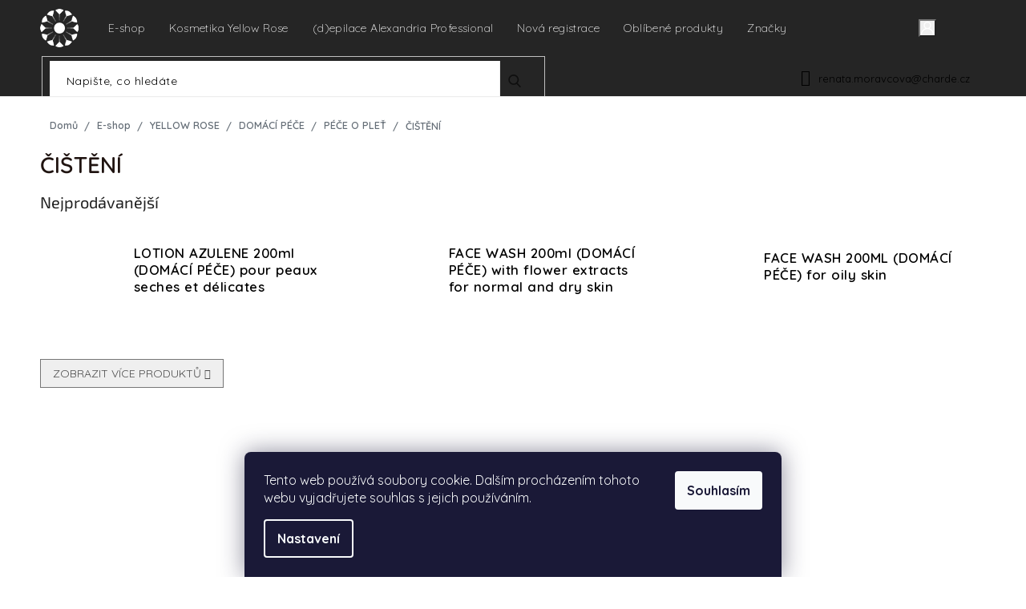

--- FILE ---
content_type: text/html; charset=utf-8
request_url: https://www.charde.cz/cisteni/
body_size: 36687
content:
<!doctype html><html lang="cs" dir="ltr" class="header-background-light external-fonts-loaded"><head><meta charset="utf-8" /><meta name="viewport" content="width=device-width,initial-scale=1" /><title>ČIŠTĚNÍ  - Chardé</title><link rel="preconnect" href="https://cdn.myshoptet.com" /><link rel="dns-prefetch" href="https://cdn.myshoptet.com" /><link rel="preload" href="https://cdn.myshoptet.com/prj/dist/master/cms/libs/jquery/jquery-1.11.3.min.js" as="script" /><link href="https://cdn.myshoptet.com/prj/dist/master/cms/templates/frontend_templates/shared/css/font-face/source-sans-3.css" rel="stylesheet"><link href="https://cdn.myshoptet.com/prj/dist/master/cms/templates/frontend_templates/shared/css/font-face/exo-2.css" rel="stylesheet"><link href="https://cdn.myshoptet.com/prj/dist/master/shop/dist/font-shoptet-11.css.62c94c7785ff2cea73b2.css" rel="stylesheet"><script>
dataLayer = [];
dataLayer.push({'shoptet' : {
    "pageId": 1080,
    "pageType": "category",
    "currency": "CZK",
    "currencyInfo": {
        "decimalSeparator": ",",
        "exchangeRate": 1,
        "priceDecimalPlaces": 2,
        "symbol": "K\u010d",
        "symbolLeft": 0,
        "thousandSeparator": " "
    },
    "language": "cs",
    "projectId": 127324,
    "category": {
        "guid": "bf495d9e-14e6-11e8-ae76-0cc47a6c92bc",
        "path": "E-shop | YELLOW ROSE | DOM\u00c1C\u00cd P\u00c9\u010cE | P\u00c9\u010cE O PLE\u0164 | \u010cI\u0160T\u011aN\u00cd ",
        "parentCategoryGuid": "a71dddc5-14e7-11e8-ae76-0cc47a6c92bc"
    },
    "cartInfo": {
        "id": null,
        "freeShipping": false,
        "freeShippingFrom": 5500,
        "leftToFreeGift": {
            "formattedPrice": "2 000 K\u010d",
            "priceLeft": 2000
        },
        "freeGift": false,
        "leftToFreeShipping": {
            "priceLeft": 5500,
            "dependOnRegion": 0,
            "formattedPrice": "5 500 K\u010d"
        },
        "discountCoupon": [],
        "getNoBillingShippingPrice": {
            "withoutVat": 0,
            "vat": 0,
            "withVat": 0
        },
        "cartItems": [],
        "taxMode": "ORDINARY"
    },
    "cart": [],
    "customer": {
        "priceRatio": 1,
        "priceListId": 1,
        "groupId": null,
        "registered": false,
        "mainAccount": false
    }
}});
dataLayer.push({'cookie_consent' : {
    "marketing": "denied",
    "analytics": "denied"
}});
document.addEventListener('DOMContentLoaded', function() {
    shoptet.consent.onAccept(function(agreements) {
        if (agreements.length == 0) {
            return;
        }
        dataLayer.push({
            'cookie_consent' : {
                'marketing' : (agreements.includes(shoptet.config.cookiesConsentOptPersonalisation)
                    ? 'granted' : 'denied'),
                'analytics': (agreements.includes(shoptet.config.cookiesConsentOptAnalytics)
                    ? 'granted' : 'denied')
            },
            'event': 'cookie_consent'
        });
    });
});
</script>

<!-- Google Tag Manager -->
<script>(function(w,d,s,l,i){w[l]=w[l]||[];w[l].push({'gtm.start':
new Date().getTime(),event:'gtm.js'});var f=d.getElementsByTagName(s)[0],
j=d.createElement(s),dl=l!='dataLayer'?'&l='+l:'';j.async=true;j.src=
'https://www.googletagmanager.com/gtm.js?id='+i+dl;f.parentNode.insertBefore(j,f);
})(window,document,'script','dataLayer','GTM-TCXM929');</script>
<!-- End Google Tag Manager -->

<meta property="og:type" content="website"><meta property="og:site_name" content="charde.cz"><meta property="og:url" content="https://www.charde.cz/cisteni/"><meta property="og:title" content="ČIŠTĚNÍ  - Chardé"><meta name="author" content="Chardé"><meta name="web_author" content="Shoptet.cz"><meta name="dcterms.rightsHolder" content="www.charde.cz"><meta name="robots" content="index,follow"><meta property="og:image" content="https://www.charde.cz/user/categories/orig/charde_ig_posts_yellow_rose_2048x2048px_180220_1.jpg"><meta property="og:description" content="ČIŠTĚNÍ , Chardé"><meta name="description" content="ČIŠTĚNÍ , Chardé"><style>:root {--color-primary: #f15697;--color-primary-h: 335;--color-primary-s: 85%;--color-primary-l: 64%;--color-primary-hover: #eb3b84;--color-primary-hover-h: 335;--color-primary-hover-s: 81%;--color-primary-hover-l: 58%;--color-secondary: #ffb907;--color-secondary-h: 43;--color-secondary-s: 100%;--color-secondary-l: 51%;--color-secondary-hover: #ff9900;--color-secondary-hover-h: 36;--color-secondary-hover-s: 100%;--color-secondary-hover-l: 50%;--color-tertiary: #006f9b;--color-tertiary-h: 197;--color-tertiary-s: 100%;--color-tertiary-l: 30%;--color-tertiary-hover: #00639c;--color-tertiary-hover-h: 202;--color-tertiary-hover-s: 100%;--color-tertiary-hover-l: 31%;--color-header-background: #ffffff;--template-font: "Source Sans 3";--template-headings-font: "Exo 2";--header-background-url: url("[data-uri]");--cookies-notice-background: #1A1937;--cookies-notice-color: #F8FAFB;--cookies-notice-button-hover: #f5f5f5;--cookies-notice-link-hover: #27263f;--templates-update-management-preview-mode-content: "Náhled aktualizací šablony je aktivní pro váš prohlížeč."}</style>
    
    <link href="https://cdn.myshoptet.com/prj/dist/master/shop/dist/main-11.less.fcb4a42d7bd8a71b7ee2.css" rel="stylesheet" />
        
<link rel="next" href="/cisteni/strana-2/" />    <script>var shoptet = shoptet || {};</script>
    <script src="https://cdn.myshoptet.com/prj/dist/master/shop/dist/main-3g-header.js.05f199e7fd2450312de2.js"></script>
<!-- User include --><!-- api 426(80) html code header -->
<link rel="stylesheet" href="https://cdn.myshoptet.com/usr/api2.dklab.cz/user/documents/_doplnky/navstivene/127324/13/127324_13.css" type="text/css" /><style> :root { --dklab-lastvisited-background-color: #FFFFFF; } </style>
<!-- api 428(82) html code header -->
<link rel="stylesheet" href="https://cdn.myshoptet.com/usr/api2.dklab.cz/user/documents/_doplnky/oblibene/127324/24/127324_24.css" type="text/css" /><style>
        :root {
            --dklab-favourites-flag-color: #E91B7D;
            --dklab-favourites-flag-text-color: #FFFFFF;
            --dklab-favourites-add-text-color: #E91B7D;            
            --dklab-favourites-remove-text-color: #E91B7D;            
            --dklab-favourites-add-text-detail-color: #E91B7D;            
            --dklab-favourites-remove-text-detail-color: #E91B7D;            
            --dklab-favourites-header-icon-color: #E91B7D;            
            --dklab-favourites-counter-color: #E91B7D;            
        } </style>
<!-- api 608(256) html code header -->
<link rel="stylesheet" href="https://cdn.myshoptet.com/usr/api2.dklab.cz/user/documents/_doplnky/bannery/127324/1250/127324_1250.css" type="text/css" /><style>
        :root {
            --dklab-bannery-b-hp-padding: 15px;
            --dklab-bannery-b-hp-box-padding: 0px;
            --dklab-bannery-b-hp-big-screen: 20%;
            --dklab-bannery-b-hp-medium-screen: 20%;
            --dklab-bannery-b-hp-small-screen: 20%;
            --dklab-bannery-b-hp-tablet-screen: 20%;
            --dklab-bannery-b-hp-mobile-screen: 100%;

            --dklab-bannery-i-hp-icon-color: #000000;
            --dklab-bannery-i-hp-color: #000000;
            --dklab-bannery-i-hp-background: #FFFFFF;            
            
            --dklab-bannery-i-d-icon-color: #000000;
            --dklab-bannery-i-d-color: #000000;
            --dklab-bannery-i-d-background: #FFFFFF;


            --dklab-bannery-i-hp-w-big-screen: 4;
            --dklab-bannery-i-hp-w-medium-screen: 4;
            --dklab-bannery-i-hp-w-small-screen: 4;
            --dklab-bannery-i-hp-w-tablet-screen: 4;
            --dklab-bannery-i-hp-w-mobile-screen: 2;
            
            --dklab-bannery-i-d-w-big-screen: 3;
            --dklab-bannery-i-d-w-medium-screen: 4;
            --dklab-bannery-i-d-w-small-screen: 4;
            --dklab-bannery-i-d-w-tablet-screen: 4;
            --dklab-bannery-i-d-w-mobile-screen: 2;

        }</style>
<!-- api 605(253) html code header -->
<style>
    /*.nf-v2 .message, .nf-v2 div.message {
        visibility: hidden;
    }*/
</style>
<script>
    var shoptetakNotificationsSettings={"useRoundingCorners":true,"useNotificationGradient":true,"useLongNotificationGradient":true,"darkMode":false,"notificationsActivation":true,"notificationsPosition":"bottom-left","notificationsEffect":"slide"};

    var body=document.getElementsByTagName("body")[0];
    const root = document.documentElement;

    if (shoptetakNotificationsSettings.notificationsActivation) {
        root.classList.add("nf-v2");

        if (shoptetakNotificationsSettings.useRoundingCorners) {
            root.classList.add("st-nf-rounding-corners");
        }
        if (shoptetakNotificationsSettings.useNotificationGradient) {
            root.classList.add("st-nf-notification-gradient");
        }
        if (shoptetakNotificationsSettings.useLongNotificationGradient) {
            root.classList.add("st-nf-long-gradient");
        }
        if (shoptetakNotificationsSettings.darkMode) {
            root.classList.add("st-nf-dark-mode");
        }
        if (shoptetakNotificationsSettings.notificationsPosition) {
            if (shoptetakNotificationsSettings.notificationsPosition === 'bottom-left') {
                root.classList.add("st-nf-bleft");
            }
            if (shoptetakNotificationsSettings.notificationsPosition === 'bottom-right') {
                root.classList.add("st-nf-bright");
            }
            if (shoptetakNotificationsSettings.notificationsPosition === 'top-left') {
                root.classList.add("st-nf-tleft");
            }
            if (shoptetakNotificationsSettings.notificationsPosition === 'top-right') {
                root.classList.add("st-nf-tright");
            }
        }
        if (shoptetakNotificationsSettings.notificationsEffect) {
            if (shoptetakNotificationsSettings.notificationsEffect === 'slide') {
                root.classList.add("st-nf-slide");
            }
            if (shoptetakNotificationsSettings.notificationsEffect === 'fade') {
                root.classList.add("st-nf-fade");
            }
            if (shoptetakNotificationsSettings.notificationsEffect === 'zoom') {
                root.classList.add("st-nf-zoom");
            }
        }
    }

    function init() {
        if (document.getElementsByClassName("template-04").length) {
            document.getElementsByTagName('html')[0].classList.add("nf-templ-04");
        }
    }
    /* for Mozilla/Opera9 */
    if (document.addEventListener) {
        document.addEventListener("DOMContentLoaded", init, false);
    }
    /* for Internet Explorer */
    /*@cc_on @*/
    /*@if (@_win32)
      document.write("<script id=__ie_onload defer src=javascript:void(0)><\/script>");
      var script = document.getElementById("__ie_onload");
      script.onreadystatechange = function() {
        if (this.readyState == "complete") {
          init(); // call the onload handler
        }
      };
    /*@end @*/

    /* for Safari */
    if (/WebKit/i.test(navigator.userAgent)) { // sniff
        var _timer = setInterval(function () {
            if (/loaded|complete/.test(document.readyState)) {
                init(); // call the onload handler
            }
        }, 10);
    }

    /* for other browsers */
    window.onload = init;
</script>

<!-- api 1501(1113) html code header -->
<link rel="stylesheet" href="https://cdn.myshoptet.com/usr/api2.dklab.cz/user/documents/_doplnky/filtry/127324/25/127324_25.css" type="text/css" /><style>:root { 
            --dklab-filters-active-color: #FFB907; 
            --dklab-filters-active-foreground-color: #FFFFFF; 
            --dklab-filters-slider-color: #FFB907; 
            --dklab-filters-show-filter-foreground-color: #FFFFFF; 
            --dklab-filters-show-filter-background-color: #FFB907; 
            --dklab-filters-show-filter-edges-size: 10px 25px;
            --dklab-filters-show-filter-align: center;
            --dklab-filters-show-filter-align-desktop: center;
        } 
                .filter-section form.dkLab-parameter fieldset div.div--collapsable:nth-child(+n+16),
                .filter-section form.dkLab-parameter-special fieldset div.div--collapsable:nth-child(+n+11) {
                    display: none;
                } 
                .filter-section form.dkLab-parameter.dkLab-parameter--show fieldset div.div--collapsable:nth-child(+n+16),
                .filter-section form.dkLab-parameter-special.dkLab-parameter-special--show fieldset div.div--collapsable:nth-child(+n+11) {
                    display: block;
                }</style>
<!-- api 1567(1162) html code header -->
<script>
    var shoptetakGridChangeSettings={"inlineProducts":false,"inlineProductsMobile":true,"twoProducts":true,"twoProductsMobile":true,"threeProducts":true,"fourProducts":true,"fiveProducts":true,"mobileActive":true,"optionsPosition":"left"};

    const rootGrid = document.documentElement;

    if(shoptetakGridChangeSettings.inlineProducts){rootGrid.classList.add("st-pr-inline");}
    if(shoptetakGridChangeSettings.twoProducts){rootGrid.classList.add("st-pr-two");}
    if(shoptetakGridChangeSettings.threeProducts){rootGrid.classList.add("st-pr-three");}
    if(shoptetakGridChangeSettings.fourProducts){rootGrid.classList.add("st-pr-four");}
    if(shoptetakGridChangeSettings.fiveProducts){rootGrid.classList.add("st-pr-five");}
    if(shoptetakGridChangeSettings.optionsPosition === 'left'){rootGrid.classList.add("st-pr-left");}

    if(shoptetakGridChangeSettings.mobileActive){
        rootGrid.classList.add("st-pr-mob-active");

        if(shoptetakGridChangeSettings.inlineProductsMobile){rootGrid.classList.add("st-pr-inline-mob");}
        if(shoptetakGridChangeSettings.twoProductsMobile){rootGrid.classList.add("st-pr-two-mob");}
    }
</script>

<!-- api 1884(1449) html code header -->
<style>.style-1, .style-2, .style-3 {  --shk-promo-status-active-bg: #ffdf4f;--shk-promo-status-active-c: #000000;--shk-promo-status-error-bg: #b90b0b;--shk-promo-status-error-c: #ffffff;--shk-promo-status-preactive-bg: #fef6b4;--shk-promo-status-preactive-c: #b90b0b;--shk-promo-border-r: 5px;}.style-1 {  --shk-promo-g-border-c:#ffffff;--shk-promo-g-bg:#e3e3e3;--shk-promo-g-c:#000000;--shk-promo-g-head-c:#000000;--shk-promo-g-head-bg:#ead380;--shk-promo-g-price-c:#000000;--shk-promo-g-normal-price-c:#000000;--shk-promo-g-discount-bg:#e3e3e3;--shk-promo-g-discount-c:#008605;--shk-promo-g-countdown-c:#000000;--shk-promo-g-countdown-bg:#ffffff;--shk-promo-g-countdown-num-c:#e92424;--shk-promo-g-free-shipping-c:#008605;--shk-promo-g-code-bg:#ffffff;--shk-promo-g-code-bg-hover:#ffffff;--shk-promo-g-code-c:#008605;--shk-promo-g-code-c-hover:#2e7e9e;--shk-promo-g-code-border-c:#b7d6e2;--shk-promo-g-code-border-c-hover:#b7d6e2;--shk-promo-g-code-used-opacity:1.4;--shk-promo-g-button-add-bg:#ead380;--shk-promo-g-button-add-bg-hover:#000000;--shk-promo-g-button-add-c:#000000;--shk-promo-g-button-add-c-hover:#ffffff;--shk-promo-g-button-change-bg:#008c06;--shk-promo-g-button-change-bg-hover:#c7c7c7;--shk-promo-g-button-change-c:#ffffff;--shk-promo-g-button-change-c-hover:#ffffff;--shk-promo-g-button-remove-bg:#ead380;--shk-promo-g-button-remove-bg-hover:#ead380;--shk-promo-g-button-remove-c:#ffffff;--shk-promo-g-button-remove-c-hover:#ffffff;--shk-promo-d-border-c:#e3d4a6;--shk-promo-d-bg:#f9f1d7;--shk-promo-d-c:#000000;--shk-promo-d-head-c:#6f5402;--shk-promo-d-head-bg:#e3d4a6;--shk-promo-d-price-c:#e92424;--shk-promo-d-normal-price-c:#000000;--shk-promo-d-discount-bg:#ffe0e0;--shk-promo-d-discount-c:#e92424;--shk-promo-d-countdown-c:#000000;--shk-promo-d-countdown-bg:#ffffff;--shk-promo-d-countdown-num-c:#e92424;--shk-promo-d-free-shipping-c:#008605;--shk-promo-d-code-bg:#ffffff;--shk-promo-d-code-bg-hover:#ffffff;--shk-promo-d-code-c:#000000;--shk-promo-d-code-c-hover:#a2852d;--shk-promo-d-code-border-c:#e3d4a6;--shk-promo-d-code-border-c-hover:#e3d4a6;--shk-promo-d-code-used-opacity:0.8;--shk-promo-d-button-add-bg:#008c06;--shk-promo-d-button-add-bg-hover:#007006;--shk-promo-d-button-add-c:#ffffff;--shk-promo-d-button-add-c-hover:#ffffff;--shk-promo-d-button-change-bg:#008c06;--shk-promo-d-button-change-bg-hover:#007006;--shk-promo-d-button-change-c:#ffffff;--shk-promo-d-button-change-c-hover:#ffffff;--shk-promo-d-button-remove-bg:#8c1700;--shk-promo-d-button-remove-bg-hover:#641100;--shk-promo-d-button-remove-c:#ffffff;--shk-promo-d-button-remove-c-hover:#ffffff;}.style-2 {  --shk9-g-2-border-c:#ffffff;--shk9-g-2-bg:#f7f7f7;--shk9-g-2-c:#ffdf4f;--shk9-g-2-head-c:#000000;--shk9-g-2-head-bg:#fafafa;--shk9-g-2-box-c:#000000;--shk9-g-2-box-bg:#ffdf4f;--shk9-g-2-price-c:#ffdf4f;--shk9-g-2-discount-bg:#ffdf4f;--shk9-g-2-discount-c:#ffdf4f;--shk9-g-2-discount-c-2:#bc0000;--shk9-g-2-countdown-c:#000000;--shk9-g-2-countdown-bg:#ffffff;--shk9-g-2-countdown-border-c:#ffffff;--shk9-g-2-countdown-num-c:#000000;--shk9-g-2-free-shipping-c:#000000;--shk9-g-2-free-shipping-c-2:#000000;--shk9-g-2-code-bg:#ffffff;--shk9-g-2-code-bg-hover:#ffffff;--shk9-g-2-code-c:#000000;--shk9-g-2-code-c-hover:#000000;--shk9-g-2-code-border-c:#000000;--shk9-g-2-code-border-c-hover:#000000;--shk9-g-2-button-add-c:#000000;--shk9-g-2-button-add-c-hover:#000000;--shk9-g-2-button-change-c:#000000;--shk9-g-2-button-change-c-hover:#000000;--shk9-g-2-button-remove-c:#000000;--shk9-g-2-button-remove-c-hover:#000000;--shk9-g-2-normal-price-c:#A4A4A4;--shk9-g-2-code-used-opacity:0.8;--shk9-d-2-border-c:#00275b;--shk9-d-2-bg:#ecf5fe;--shk9-d-2-c:#00275b;--shk9-d-2-head-c:#ffffff;--shk9-d-2-head-bg:#00275b;--shk9-d-2-box-c:#ffffff;--shk9-d-2-box-bg:#00275B;--shk9-d-2-price-c:#00275b;--shk9-d-2-normal-price-c:#A4A4A4;--shk9-d-2-discount-bg:#00275b;--shk9-d-2-discount-c:#ffffff;--shk9-d-2-discount-c-2:#ffffff;--shk9-d-2-countdown-c:#00275b;--shk9-d-2-countdown-bg:#ffffff;--shk9-d-2-countdown-border-c:#00275b;--shk9-d-2-countdown-num-c:#00275b;--shk9-d-2-free-shipping-c:#00275b;--shk9-d-2-free-shipping-c-2:#00275b;--shk9-d-2-code-bg:#ffffff;--shk9-d-2-code-bg-hover:#ffffff;--shk9-d-2-code-c:#000000;--shk9-d-2-code-c-hover:#000000;--shk9-d-2-code-border-c:#00275B;--shk9-d-2-code-border-c-hover:#00275B;--shk9-d-2-code-used-opacity:0.8;--shk9-d-2-button-add-c:#00275b;--shk9-d-2-button-add-c-hover:#00275b;--shk9-d-2-button-change-c:#00275b;--shk9-d-2-button-change-c-hover:#00275b;--shk9-d-2-button-remove-c:#00275b;--shk9-d-2-button-remove-c-hover:#00275b;}.style-3 {  --shk9-g-3-box-bg:#f1f1f1;--shk9-g-3-box-bc:#f1f1f1;--shk9-g-3-mt-c:#666666;--shk9-g-3-header-bg:#e0e0e0;--shk9-g-3-header-bc:#f1f1f1;--shk9-g-3-header-c:#414141;--shk9-g-3-discount-c:#000000;--shk9-g-3-discount-c-2:#000000;--shk9-g-3-discount-bg:#f1f1f1;--shk9-g-3-old-price-c:#666666;--shk9-g-3-promo-price-c:#333333;--shk9-g-3-pi-bc:#000000;--shk9-g-3-pi-bg:#ffffff;--shk9-g-3-pi-label-c:#000000;--shk9-g-3-pc-bg:#e0e0e0;--shk9-g-3-pc-c:#000000;--shk9-g-3-pc-bg-h:#ffdf4f;--shk9-g-3-pc-c-h:#000000;--shk9-g-3-fs-c:#0a7c07;--shk9-g-3-b-add-c:#000000;--shk9-g-3-b-add-c-h:#000000;--shk9-g-3-b-change-c:#000000;--shk9-g-3-b-change-c-h:#000000;--shk9-g-3-b-remove-c:#000000;--shk9-g-3-b-remove-c-h:#000000;--shk9-g-3-cd-bg:#ffdf4f;--shk9-g-3-cd-c:#1c1c1c;--shk9-g-3-cd-num-c:#1c1c1c;--shk9-d-3-box-bg:#f1f1f1;--shk9-d-3-box-bc:#f1f1f1;--shk9-d-3-mt-c:#666666;--shk9-d-3-header-bg:#e0e0e0;--shk9-d-3-header-bc:#f1f1f1;--shk9-d-3-header-c:#414141;--shk9-d-3-discount-c:#bf1515;--shk9-d-3-discount-c-2:#bf1515;--shk9-d-3-discount-bg:#f1f1f1;--shk9-d-3-old-price-c:#666666;--shk9-d-3-promo-price-c:#333333;--shk9-d-3-pi-bc:#000000;--shk9-d-3-pi-bg:#ffffff;--shk9-d-3-pi-label-c:#000000;--shk9-d-3-pc-bg:#ffdf4f;--shk9-d-3-pc-c:#000000;--shk9-d-3-pc-bg-h:#ffdf4f;--shk9-d-3-pc-c-h:#000000;--shk9-d-3-fs-c:#0a7c07;--shk9-d-3-b-add-c:#000000;--shk9-d-3-b-add-c-h:#000000;--shk9-d-3-b-change-c:#000000;--shk9-d-3-b-change-c-h:#000000;--shk9-d-3-b-remove-c:#000000;--shk9-d-3-b-remove-c-h:#000000;--shk9-d-3-cd-bg:#ffdf4f;--shk9-d-3-cd-c:#1c1c1c;--shk9-d-3-cd-num-c:#1c1c1c;} .flag.flag-promo-extra-sleva, .pr-list-flag-promo-extra-sleva, .bool-promo-extra-sleva, .flag.flag-promo-unikatni-sleva, .pr-list-flag-promo-unikatni-sleva, .bool-promo-unikatni-sleva {--shk-promo-flag-extra-bg: #ffdf4f;--shk-promo-flag-extra-c: #ffdf4f;--shk-promo-flag-uni-bg: #ffdf4f;--shk-promo-flag-uni-c: #ffdf4f;} </style>
<!-- service 450(104) html code header -->
<link href="https://cdn.myshoptet.com/usr/252557.myshoptet.com/user/documents/news-box-plus/Classic.css?v12" rel="stylesheet" />
<!-- service 605(253) html code header -->
<link rel="stylesheet" href="https://cdn.myshoptet.com/usr/shoptet.tomashlad.eu/user/documents/extras/notifications-v2/screen.min.css?v=26"/>

<!-- service 608(256) html code header -->
<link rel="stylesheet" href="https://cdn.myshoptet.com/usr/api.dklab.cz/user/documents/fontawesome/css/all.css?v=1.02" type="text/css" />
<!-- service 731(376) html code header -->
<link rel="preconnect" href="https://image.pobo.cz/" crossorigin>
<link rel="stylesheet" href="https://image.pobo.cz/assets/fix-header.css?v=10" media="print" onload="this.media='all'">
<script src="https://image.pobo.cz/assets/fix-header.js"></script>


<!-- service 1539(1149) html code header -->
<link rel="stylesheet" href="https://cdn.myshoptet.com/usr/apollo.jakubtursky.sk/user/documents/assets/contact-form/main.css?v=28">
<!-- service 1567(1162) html code header -->
<link rel="stylesheet" href="https://cdn.myshoptet.com/usr/shoptet.tomashlad.eu/user/documents/extras/grid-change/screen.css?v=0011">
<!-- service 1570(1164) html code header -->
<link rel="stylesheet" href="https://cdn.myshoptet.com/usr/shoptet.tomashlad.eu/user/documents/extras/products-auto-load/screen.css?v=0011">
<!-- service 1655(1240) html code header -->
<link rel="stylesheet" href="https://cdn.myshoptet.com/usr/galacticheadquarters.myshoptet.com/user/documents/warnings/shop.css?v=16" />
<!-- service 1701(1285) html code header -->
<link rel="stylesheet" href="https://cdn.myshoptet.com/usr/apollo.jakubtursky.sk/user/documents/assets/product-label/main.css?v=42">


<style>
.p-image-wrapper > .flags-extra,
.lSSlideWrapper > .flags-extra,
.lSSlideWrapper .flag.flag-discount,
.p-image .flag.flag-discount,
.p-detail-info .flag.flag-action,
.product .flag.flag-discount{
	opacity: 0;
}
</style>
<!-- service 428(82) html code header -->
<style>
@font-face {
    font-family: 'oblibene';
    src:  url('https://cdn.myshoptet.com/usr/api2.dklab.cz/user/documents/_doplnky/oblibene/font/oblibene.eot?v1');
    src:  url('https://cdn.myshoptet.com/usr/api2.dklab.cz/user/documents/_doplnky/oblibene/font/oblibene.eot?v1#iefix') format('embedded-opentype'),
    url('https://cdn.myshoptet.com/usr/api2.dklab.cz/user/documents/_doplnky/oblibene/font/oblibene.ttf?v1') format('truetype'),
    url('https://cdn.myshoptet.com/usr/api2.dklab.cz/user/documents/_doplnky/oblibene/font/oblibene.woff?v1') format('woff'),
    url('https://cdn.myshoptet.com/usr/api2.dklab.cz/user/documents/_doplnky/oblibene/font/oblibene.svg?v1') format('svg');
    font-weight: normal;
    font-style: normal;
}
</style>
<script>
var dklabFavIndividual;
</script>
<!-- service 708(354) html code header -->
<link href="https://cdn.myshoptet.com/usr/302565.myshoptet.com/user/documents/assets/gifts/fv-studio-app-gifts.css?25.4.29" rel="stylesheet">
<link href="https://cdn.myshoptet.com/usr/302565.myshoptet.com/user/documents/assets/gifts/fv-studio-app-gifts.Classic.css?25.4.29" rel="stylesheet">

<style>
.ordering-process.id--9 [id~=free-gift-wrapper] ul li:hover,
.ordering-process.id--9 [class~=free-gifts-wrapper] ul li:hover,
.content-window.cart-window [class~=free-gifts-wrapper] ul li:hover {
    border-color: #f15697;
}

.ordering-process.id--9 [id~=free-gift-wrapper] ul li:not(.hidden-colorbox-visible),
.ordering-process.id--9 [class~=free-gifts-wrapper] ul li.active,
.content-window.cart-window [class~=free-gifts-wrapper] ul li.active {
    border-color: #f15697;
    border-width: 2px;
}

.fvstudio-delivery-info-single-gift {
border-color: #f15697;
}

</style>
<!-- service 1108(732) html code header -->
<style>
.faq-item label::before{display: none !important;}
.faq-item label + div{display: none;}
.faq-item input:checked + label + div{display: block;padding: 0 20px;}
.faq-item{border: 1px solid #dadada;margin-bottom: 12px;}
.faq-item label{margin: 0 !important;cursor: pointer;padding: 16px 52px 16px 20px !important;width: 100%;color: #222 !important;background-color: #fff;font-size: 20px;position: relative !important;display: inline-block;}
.faq-item:hover{box-shadow: 0 0 10px rgba(0,0,0,0.1);}
.faq-item label::after{content: "\e911" !important;font-family: shoptet !important;right: 20px;position: absolute !important;line-height: 1 !important;font-size: 14px !important;top: 50% !important;margin-top: -8px;-webkit-transform: rotate(180deg) !important;transform: rotate(180deg) !important;background: none !important;color: #222 !important;left: auto !important;}
.faq-item input:checked + label::after{-webkit-transform: rotate(0deg) !important;transform: rotate(0deg) !important;}
.faq-item:not(.not-last){margin-bottom: 12px;}
.faq-item input{display: none;}

body.template-04 .faq-item label::after {content: "\e620" !important;}
</style>
<!-- service 1709(1293) html code header -->
<style>
.shkRecapImgExtension {
    float: left;
    width: 50px;
    margin-right: 6px;
    margin-bottom: 2px;
}
.shkRecapImgExtension:not(:nth-of-type(1)) {
  display: none;
}

@media only screen and (max-width: 1200px) and (min-width: 992px) {
    .shkRecapImgExtension {
        width: 38px;
    }
    .template-13 .shkRecapImgExtension {
        margin-right: 0;
        margin-bottom: 5px;
        width: 100%;
    }
}
@media only screen and (max-width: 360px) {
	.shkRecapImgExtension {
        width: 38px;
    }
}
.template-08 #checkout-recapitulation a,
.template-06 #checkout-recapitulation a {
	display: inline;
}
@media only screen and (max-width: 760px) and (min-width: 640px) {
	.template-08 .shkRecapImgExtension {
		margin-right: 0;
        margin-bottom: 5px;
        width: 100%;
	}
  .template-08 #checkout-recapitulation a {
  	display: inline-block;
  }
}

@media only screen and (max-width: 992px) and (min-width: 640px) {
    .template-05 .shkRecapImgExtension,
    .template-04 .shkRecapImgExtension {
        width: 38px;
    }
}
</style>
<!-- service 1714(1298) html code header -->
<link 
rel="stylesheet" 
href="https://cdn.myshoptet.com/usr/dmartini.myshoptet.com/user/documents/upload/dmartini/blog_products/blog_products.min.css?160"
data-author="Dominik Martini" 
data-author-web="dmartini.cz">
<!-- service 1884(1449) html code header -->
<link rel="stylesheet" href="https://cdn.myshoptet.com/addons/shop-factory-doplnky-FE/dynamicke-akce-a-slevy/styles.header.min.css?1f6e9d01848af98883e63cadbb0bca6c8a753698">
<!-- service 2358(1865) html code header -->
<link rel="stylesheet" href="https://cdn.myshoptet.com/addons/Shubacek/search_add_product/styles.header.min.css?2b2eb904f35b93c17c15e7580c3d13c74c9aab6f">
<!-- service 1908(1473) html code header -->
<script type="text/javascript">
    var eshop = {
        'host': 'www.charde.cz',
        'projectId': 127324,
        'template': 'Classic',
        'lang': 'cs',
    };
</script>

<link href="https://cdn.myshoptet.com/usr/honzabartos.myshoptet.com/user/documents/style.css?v=292" rel="stylesheet"/>
<script src="https://cdn.myshoptet.com/usr/honzabartos.myshoptet.com/user/documents/script.js?v=298" type="text/javascript"></script>

<style>
.up-callout {
    background-color: rgba(33, 150, 243, 0.1); /* Soft info blue with transparency */
    border: 1px solid rgba(33, 150, 243, 0.3); /* Subtle blue border */
    border-radius: 8px; /* Rounded corners */
    padding: 15px 20px; /* Comfortable padding */
    box-shadow: 0 2px 5px rgba(0, 0, 0, 0.1); /* Subtle shadow for depth */
    max-width: 600px; /* Optional: Limits width for readability */
    margin: 20px auto; /* Centers the box with some spacing */
}

.up-callout p {
    margin: 0; /* Removes default paragraph margin */
    color: #333; /* Dark text for contrast */
    font-size: 16px; /* Readable font size */
    line-height: 1.5; /* Improves readability */
}
</style>
<!-- project html code header -->
<link href="https://fonts.googleapis.com/css?family=Quicksand:300,400,500,600,700&display=swap&subset=latin-ext" rel="stylesheet">
<link rel="stylesheet" href="https://cdn.jsdelivr.net/npm/slick-carousel@1.8.1/slick/slick.css"/>

<link type="text/css" rel="stylesheet" media="screen" href="/user/documents/paxio.css?v96460" />

<script type="text/javascript">
var _smartsupp = _smartsupp || {};
_smartsupp.key = '9e503ad7cb926f24415a7667b4149929a757f7a2';
window.smartsupp||(function(d) {
	var s,c,o=smartsupp=function(){ o._.push(arguments)};o._=[];
	s=d.getElementsByTagName('script')[0];c=d.createElement('script');
	c.type='text/javascript';c.charset='utf-8';c.async=true;
	c.src='https://www.smartsuppchat.com/loader.js?';s.parentNode.insertBefore(c,s);
})(document);
</script>
<link type='text/css' rel='stylesheet' media='screen' href='https://cdn.myshoptet.com/usr/365541.myshoptet.com/user/documents/doplnky-upravy/charde_search_product.css'/>



<!-- /User include --><link rel="shortcut icon" href="/favicon.ico" type="image/x-icon" /><link rel="canonical" href="https://www.charde.cz/cisteni/" />    <!-- Global site tag (gtag.js) - Google Analytics -->
    <script async src="https://www.googletagmanager.com/gtag/js?id=G-GJKLHSLS67"></script>
    <script>
        
        window.dataLayer = window.dataLayer || [];
        function gtag(){dataLayer.push(arguments);}
        

                    console.debug('default consent data');

            gtag('consent', 'default', {"ad_storage":"denied","analytics_storage":"denied","ad_user_data":"denied","ad_personalization":"denied","wait_for_update":500});
            dataLayer.push({
                'event': 'default_consent'
            });
        
        gtag('js', new Date());

        
                gtag('config', 'G-GJKLHSLS67', {"groups":"GA4","send_page_view":false,"content_group":"category","currency":"CZK","page_language":"cs"});
        
                gtag('config', 'AW-946545562', {"allow_enhanced_conversions":true});
        
        
        
        
        
                    gtag('event', 'page_view', {"send_to":"GA4","page_language":"cs","content_group":"category","currency":"CZK"});
        
        
        
        
        
        
        
        
        
        
        
        
        
        document.addEventListener('DOMContentLoaded', function() {
            if (typeof shoptet.tracking !== 'undefined') {
                for (var id in shoptet.tracking.bannersList) {
                    gtag('event', 'view_promotion', {
                        "send_to": "UA",
                        "promotions": [
                            {
                                "id": shoptet.tracking.bannersList[id].id,
                                "name": shoptet.tracking.bannersList[id].name,
                                "position": shoptet.tracking.bannersList[id].position
                            }
                        ]
                    });
                }
            }

            shoptet.consent.onAccept(function(agreements) {
                if (agreements.length !== 0) {
                    console.debug('gtag consent accept');
                    var gtagConsentPayload =  {
                        'ad_storage': agreements.includes(shoptet.config.cookiesConsentOptPersonalisation)
                            ? 'granted' : 'denied',
                        'analytics_storage': agreements.includes(shoptet.config.cookiesConsentOptAnalytics)
                            ? 'granted' : 'denied',
                                                                                                'ad_user_data': agreements.includes(shoptet.config.cookiesConsentOptPersonalisation)
                            ? 'granted' : 'denied',
                        'ad_personalization': agreements.includes(shoptet.config.cookiesConsentOptPersonalisation)
                            ? 'granted' : 'denied',
                        };
                    console.debug('update consent data', gtagConsentPayload);
                    gtag('consent', 'update', gtagConsentPayload);
                    dataLayer.push(
                        { 'event': 'update_consent' }
                    );
                }
            });
        });
    </script>
</head><body class="desktop id-1080 in-cisteni template-11 type-category one-column-body columns-3 ums_forms_redesign--off ums_a11y_category_page--on ums_discussion_rating_forms--off ums_flags_display_unification--on ums_a11y_login--on mobile-header-version-0"><noscript>
    <style>
        #header {
            padding-top: 0;
            position: relative !important;
            top: 0;
        }
        .header-navigation {
            position: relative !important;
        }
        .overall-wrapper {
            margin: 0 !important;
        }
        body:not(.ready) {
            visibility: visible !important;
        }
    </style>
    <div class="no-javascript">
        <div class="no-javascript__title">Musíte změnit nastavení vašeho prohlížeče</div>
        <div class="no-javascript__text">Podívejte se na: <a href="https://www.google.com/support/bin/answer.py?answer=23852">Jak povolit JavaScript ve vašem prohlížeči</a>.</div>
        <div class="no-javascript__text">Pokud používáte software na blokování reklam, může být nutné povolit JavaScript z této stránky.</div>
        <div class="no-javascript__text">Děkujeme.</div>
    </div>
</noscript>

        <div id="fb-root"></div>
        <script>
            window.fbAsyncInit = function() {
                FB.init({
//                    appId            : 'your-app-id',
                    autoLogAppEvents : true,
                    xfbml            : true,
                    version          : 'v19.0'
                });
            };
        </script>
        <script async defer crossorigin="anonymous" src="https://connect.facebook.net/cs_CZ/sdk.js"></script>
<!-- Google Tag Manager (noscript) -->
<noscript><iframe src="https://www.googletagmanager.com/ns.html?id=GTM-TCXM929"
height="0" width="0" style="display:none;visibility:hidden"></iframe></noscript>
<!-- End Google Tag Manager (noscript) -->

    <div class="siteCookies siteCookies--bottom siteCookies--dark js-siteCookies" role="dialog" data-testid="cookiesPopup" data-nosnippet>
        <div class="siteCookies__form">
            <div class="siteCookies__content">
                <div class="siteCookies__text">
                    Tento web používá soubory cookie. Dalším procházením tohoto webu vyjadřujete souhlas s jejich používáním.
                </div>
                <p class="siteCookies__links">
                    <button class="siteCookies__link js-cookies-settings" aria-label="Nastavení cookies" data-testid="cookiesSettings">Nastavení</button>
                </p>
            </div>
            <div class="siteCookies__buttonWrap">
                                <button class="siteCookies__button js-cookiesConsentSubmit" value="all" aria-label="Přijmout cookies" data-testid="buttonCookiesAccept">Souhlasím</button>
            </div>
        </div>
        <script>
            document.addEventListener("DOMContentLoaded", () => {
                const siteCookies = document.querySelector('.js-siteCookies');
                document.addEventListener("scroll", shoptet.common.throttle(() => {
                    const st = document.documentElement.scrollTop;
                    if (st > 1) {
                        siteCookies.classList.add('siteCookies--scrolled');
                    } else {
                        siteCookies.classList.remove('siteCookies--scrolled');
                    }
                }, 100));
            });
        </script>
    </div>
<a href="#content" class="skip-link sr-only">Přejít na obsah</a><div class="overall-wrapper"><div class="user-action"><div class="container">
    <div class="user-action-in">
                    <div id="login" class="user-action-login popup-widget login-widget" role="dialog" aria-labelledby="loginHeading">
        <div class="popup-widget-inner">
                            <h2 id="loginHeading">Přihlášení k vašemu účtu</h2><div id="customerLogin"><form action="/action/Customer/Login/" method="post" id="formLoginIncluded" class="csrf-enabled formLogin" data-testid="formLogin"><input type="hidden" name="referer" value="" /><div class="form-group"><div class="input-wrapper email js-validated-element-wrapper no-label"><input type="email" name="email" class="form-control" autofocus placeholder="E-mailová adresa (např. jan@novak.cz)" data-testid="inputEmail" autocomplete="email" required /></div></div><div class="form-group"><div class="input-wrapper password js-validated-element-wrapper no-label"><input type="password" name="password" class="form-control" placeholder="Heslo" data-testid="inputPassword" autocomplete="current-password" required /><span class="no-display">Nemůžete vyplnit toto pole</span><input type="text" name="surname" value="" class="no-display" /></div></div><div class="form-group"><div class="login-wrapper"><button type="submit" class="btn btn-secondary btn-text btn-login" data-testid="buttonSubmit">Přihlásit se</button><div class="password-helper"><a href="/registrace/" data-testid="signup" rel="nofollow">Nová registrace</a><a href="/klient/zapomenute-heslo/" rel="nofollow">Zapomenuté heslo</a></div></div></div></form>
</div>                    </div>
    </div>

                            <div id="cart-widget" class="user-action-cart popup-widget cart-widget loader-wrapper" data-testid="popupCartWidget" role="dialog" aria-hidden="true">
    <div class="popup-widget-inner cart-widget-inner place-cart-here">
        <div class="loader-overlay">
            <div class="loader"></div>
        </div>
    </div>

    <div class="cart-widget-button">
        <a href="/kosik/" class="btn btn-conversion" id="continue-order-button" rel="nofollow" data-testid="buttonNextStep">Pokračovat do košíku</a>
    </div>
</div>
            </div>
</div>
</div><div class="top-navigation-bar" data-testid="topNavigationBar">

    <div class="container">

        <div class="top-navigation-contacts">
            <strong>Zákaznická podpora:</strong><a href="mailto:renata.moravcova@charde.cz" class="project-email" data-testid="contactboxEmail"><span>renata.moravcova@charde.cz</span></a>        </div>

                            <div class="top-navigation-menu">
                <div class="top-navigation-menu-trigger"></div>
                <ul class="top-navigation-bar-menu">
                                            <li class="top-navigation-menu-item-39">
                            <a href="/obchodni-podminky/" target="blank">Obchodní podmínky</a>
                        </li>
                                            <li class="top-navigation-menu-item-1484">
                            <a href="/ochrana-osobnich-udaju/" target="blank">Ochrana osobních údajů</a>
                        </li>
                                            <li class="top-navigation-menu-item-external-98">
                            <a href="https://www.google.com/maps/place/Parking+Olivova/@49.9915397,14.6603139,101m/data=!3m1!1e3!4m16!1m9!4m8!1m0!1m6!1m2!1s0x470b895a14cf8df1:0x16a5d6c1eb38d04!2zT2xpdm92YSAyMjYvMjEsIDI1MSAwMSDFmMOtxI1hbnkgdSBQcmFoeQ!2m2!1d14.660222!2d49.9914914!3m5!1s0x470b89003cdec30f:0xda7cac7fb41821c2!8m2!3d49.9914109!4d14.6607738!16s%2Fg%2F11vm0ybcq4?entry=ttu&amp;g_ep=EgoyMDI1MDcxNi4wIKXMDSoASAFQAw%3D%3D" target="blank">Parkování: Olivova 21, Říčany</a>
                        </li>
                                            <li class="top-navigation-menu-item-external-92">
                            <a href="https://parkovani.ricany.cz/mapa.html" target="blank">Parkování Říčany</a>
                        </li>
                                    </ul>
                <ul class="top-navigation-bar-menu-helper"></ul>
            </div>
        
        <div class="top-navigation-tools">
            <div class="responsive-tools">
                <a href="#" class="toggle-window" data-target="search" aria-label="Hledat" data-testid="linkSearchIcon"></a>
                                                            <a href="#" class="toggle-window" data-target="login"></a>
                                                    <a href="#" class="toggle-window" data-target="navigation" aria-label="Menu" data-testid="hamburgerMenu"></a>
            </div>
                <div class="dropdown">
        <span>Ceny v:</span>
        <button id="topNavigationDropdown" type="button" data-toggle="dropdown" aria-haspopup="true" aria-expanded="false">
            CZK
            <span class="caret"></span>
        </button>
        <ul class="dropdown-menu" aria-labelledby="topNavigationDropdown"><li><a href="/action/Currency/changeCurrency/?currencyCode=CZK" rel="nofollow">CZK</a></li><li><a href="/action/Currency/changeCurrency/?currencyCode=EUR" rel="nofollow">EUR</a></li></ul>
    </div>
            <button class="top-nav-button top-nav-button-login toggle-window" type="button" data-target="login" aria-haspopup="dialog" aria-controls="login" aria-expanded="false" data-testid="signin"><span>Přihlášení</span></button>        </div>

    </div>

</div>
<header id="header"><div class="container navigation-wrapper">
    <div class="header-top">
        <div class="site-name-wrapper">
            <div class="site-name"><a href="/" data-testid="linkWebsiteLogo"><img src="https://cdn.myshoptet.com/usr/www.charde.cz/user/logos/logo.png" alt="Chardé" fetchpriority="low" /></a></div>        </div>
        <div class="search" itemscope itemtype="https://schema.org/WebSite">
            <meta itemprop="headline" content="ČIŠTĚNÍ "/><meta itemprop="url" content="https://www.charde.cz"/><meta itemprop="text" content="ČIŠTĚNÍ , Chardé"/>            <form action="/action/ProductSearch/prepareString/" method="post"
    id="formSearchForm" class="search-form compact-form js-search-main"
    itemprop="potentialAction" itemscope itemtype="https://schema.org/SearchAction" data-testid="searchForm">
    <fieldset>
        <meta itemprop="target"
            content="https://www.charde.cz/vyhledavani/?string={string}"/>
        <input type="hidden" name="language" value="cs"/>
        
            
<input
    type="search"
    name="string"
        class="query-input form-control search-input js-search-input"
    placeholder="Napište, co hledáte"
    autocomplete="off"
    required
    itemprop="query-input"
    aria-label="Vyhledávání"
    data-testid="searchInput"
>
            <button type="submit" class="btn btn-default" data-testid="searchBtn">Hledat</button>
        
    </fieldset>
</form>
        </div>
        <div class="navigation-buttons">
                
    <a href="/kosik/" class="btn btn-icon toggle-window cart-count" data-target="cart" data-hover="true" data-redirect="true" data-testid="headerCart" rel="nofollow" aria-haspopup="dialog" aria-expanded="false" aria-controls="cart-widget">
        
                <span class="sr-only">Nákupní košík</span>
        
            <span class="cart-price visible-lg-inline-block" data-testid="headerCartPrice">
                                    Prázdný košík                            </span>
        
    
            </a>
        </div>
    </div>
    <nav id="navigation" aria-label="Hlavní menu" data-collapsible="true"><div class="navigation-in menu"><ul class="menu-level-1" role="menubar" data-testid="headerMenuItems"><li class="menu-item-1475 ext" role="none"><a href="/e-shop/" data-testid="headerMenuItem" role="menuitem" aria-haspopup="true" aria-expanded="false"><b>E-shop</b><span class="submenu-arrow"></span></a><ul class="menu-level-2" aria-label="E-shop" tabindex="-1" role="menu"><li class="menu-item-1949 has-third-level" role="none"><a href="/akcni-ceny/" class="menu-image" data-testid="headerMenuItem" tabindex="-1" aria-hidden="true"><img src="data:image/svg+xml,%3Csvg%20width%3D%22140%22%20height%3D%22100%22%20xmlns%3D%22http%3A%2F%2Fwww.w3.org%2F2000%2Fsvg%22%3E%3C%2Fsvg%3E" alt="" aria-hidden="true" width="140" height="100"  data-src="https://cdn.myshoptet.com/usr/www.charde.cz/user/categories/thumb/charde_piktogram_specialni_nabidka_290921_mail.png" fetchpriority="low" /></a><div><a href="/akcni-ceny/" data-testid="headerMenuItem" role="menuitem"><span>AKČNÍ CENY</span></a>
                                                    <ul class="menu-level-3" role="menu">
                                                                    <li class="menu-item-2053" role="none">
                                        <a href="/zimni-pece-o-plet/" data-testid="headerMenuItem" role="menuitem">
                                            ZIMNÍ PÉČE O PLEŤ</a>,                                    </li>
                                                                    <li class="menu-item-2132" role="none">
                                        <a href="/formovani-postavy-2/" data-testid="headerMenuItem" role="menuitem">
                                            FORMOVANÍ POSTAVY</a>,                                    </li>
                                                                    <li class="menu-item-1666" role="none">
                                        <a href="/akcni-sety/" data-testid="headerMenuItem" role="menuitem">
                                            AKČNÍ SETY 1+1</a>                                    </li>
                                                            </ul>
                        </div></li><li class="menu-item-897 has-third-level" role="none"><a href="/kosmetika-yellow-rose/" class="menu-image" data-testid="headerMenuItem" tabindex="-1" aria-hidden="true"><img src="data:image/svg+xml,%3Csvg%20width%3D%22140%22%20height%3D%22100%22%20xmlns%3D%22http%3A%2F%2Fwww.w3.org%2F2000%2Fsvg%22%3E%3C%2Fsvg%3E" alt="" aria-hidden="true" width="140" height="100"  data-src="https://cdn.myshoptet.com/usr/www.charde.cz/user/categories/thumb/yellow-rose-profesionalni-kosmetika.png" fetchpriority="low" /></a><div><a href="/kosmetika-yellow-rose/" data-testid="headerMenuItem" role="menuitem"><span>YELLOW ROSE</span></a>
                                                    <ul class="menu-level-3" role="menu">
                                                                    <li class="menu-item-933" role="none">
                                        <a href="/kabinetni-baleni/" data-testid="headerMenuItem" role="menuitem">
                                            PRODUKTY</a>,                                    </li>
                                                                    <li class="menu-item-930" role="none">
                                        <a href="/druhy-osetreni/" data-testid="headerMenuItem" role="menuitem">
                                            DRUHY OŠETŘENÍ</a>,                                    </li>
                                                                    <li class="menu-item-820" role="none">
                                        <a href="/domaci-pece/" data-testid="headerMenuItem" role="menuitem">
                                            DOMÁCÍ PÉČE</a>,                                    </li>
                                                                    <li class="menu-item-1675" role="none">
                                        <a href="/produkty-pod-pristroje/" data-testid="headerMenuItem" role="menuitem">
                                            PRODUKTY POD PŘÍSTROJE</a>,                                    </li>
                                                                    <li class="menu-item-1662" role="none">
                                        <a href="/profesionalni-pristroje-yellow-rose/" data-testid="headerMenuItem" role="menuitem">
                                            PROFESIONÁLNÍ PŘÍSTROJE YELLOW ROSE</a>,                                    </li>
                                                                    <li class="menu-item-1418" role="none">
                                        <a href="/vzorky/" data-testid="headerMenuItem" role="menuitem">
                                            VZORKY</a>                                    </li>
                                                            </ul>
                        </div></li><li class="menu-item-1788 has-third-level" role="none"><a href="/skoleni/" class="menu-image" data-testid="headerMenuItem" tabindex="-1" aria-hidden="true"><img src="data:image/svg+xml,%3Csvg%20width%3D%22140%22%20height%3D%22100%22%20xmlns%3D%22http%3A%2F%2Fwww.w3.org%2F2000%2Fsvg%22%3E%3C%2Fsvg%3E" alt="" aria-hidden="true" width="140" height="100"  data-src="https://cdn.myshoptet.com/usr/www.charde.cz/user/categories/thumb/yr_ap_banner_700x700px_01.jpg" fetchpriority="low" /></a><div><a href="/skoleni/" data-testid="headerMenuItem" role="menuitem"><span>ŠKOLENÍ</span></a>
                                                    <ul class="menu-level-3" role="menu">
                                                                    <li class="menu-item-1791" role="none">
                                        <a href="/kosmetika/" data-testid="headerMenuItem" role="menuitem">
                                            ŠKOLENÍ YELLOW ROSE</a>,                                    </li>
                                                                    <li class="menu-item-1794" role="none">
                                        <a href="/epilace/" data-testid="headerMenuItem" role="menuitem">
                                            EPILACE CUKROVOU PASTOU Alexandria Professional</a>,                                    </li>
                                                                    <li class="menu-item-1815" role="none">
                                        <a href="/seminare/" data-testid="headerMenuItem" role="menuitem">
                                            ODBORNÉ SEMINÁŘE</a>                                    </li>
                                                            </ul>
                        </div></li><li class="menu-item-886 has-third-level" role="none"><a href="/pomocnici-pro-muj-salon/" class="menu-image" data-testid="headerMenuItem" tabindex="-1" aria-hidden="true"><img src="data:image/svg+xml,%3Csvg%20width%3D%22140%22%20height%3D%22100%22%20xmlns%3D%22http%3A%2F%2Fwww.w3.org%2F2000%2Fsvg%22%3E%3C%2Fsvg%3E" alt="" aria-hidden="true" width="140" height="100"  data-src="https://cdn.myshoptet.com/usr/www.charde.cz/user/categories/thumb/lshelftaker_acko_2.jpg" fetchpriority="low" /></a><div><a href="/pomocnici-pro-muj-salon/" data-testid="headerMenuItem" role="menuitem"><span>POMOCNÍCI PRO MŮJ SALÓN</span></a>
                                                    <ul class="menu-level-3" role="menu">
                                                                    <li class="menu-item-2046" role="none">
                                        <a href="/protokoly-osetreni/" data-testid="headerMenuItem" role="menuitem">
                                            PROTOKOLY A PROSPEKTY</a>,                                    </li>
                                                                    <li class="menu-item-1412" role="none">
                                        <a href="/komunikace/" data-testid="headerMenuItem" role="menuitem">
                                            KOMUNIKACE</a>,                                    </li>
                                                                    <li class="menu-item-1740" role="none">
                                        <a href="/darkove-poukazky/" data-testid="headerMenuItem" role="menuitem">
                                            DÁRKOVÉ POUKÁZKY</a>,                                    </li>
                                                                    <li class="menu-item-1743" role="none">
                                        <a href="/darkove-baleni/" data-testid="headerMenuItem" role="menuitem">
                                            DÁRKOVÉ BALENÍ</a>,                                    </li>
                                                                    <li class="menu-item-1746" role="none">
                                        <a href="/profesionalni-obleceni/" data-testid="headerMenuItem" role="menuitem">
                                            PRACOVNÍ OBLEČENÍ</a>,                                    </li>
                                                                    <li class="menu-item-1749" role="none">
                                        <a href="/pomucky/" data-testid="headerMenuItem" role="menuitem">
                                            POMŮCKY</a>,                                    </li>
                                                                    <li class="menu-item-2031" role="none">
                                        <a href="/akcni-cenove-balicky/" data-testid="headerMenuItem" role="menuitem">
                                            AKČNÍ CENOVÉ BALÍČKY</a>,                                    </li>
                                                                    <li class="menu-item-2034" role="none">
                                        <a href="/darkove-luxusni-kazety/" data-testid="headerMenuItem" role="menuitem">
                                            LUXUSNÍ DÁRKOVÉ KAZETY</a>                                    </li>
                                                            </ul>
                        </div></li><li class="menu-item-1650" role="none"><a href="/novinky/" class="menu-image" data-testid="headerMenuItem" tabindex="-1" aria-hidden="true"><img src="data:image/svg+xml,%3Csvg%20width%3D%22140%22%20height%3D%22100%22%20xmlns%3D%22http%3A%2F%2Fwww.w3.org%2F2000%2Fsvg%22%3E%3C%2Fsvg%3E" alt="" aria-hidden="true" width="140" height="100"  data-src="https://cdn.myshoptet.com/usr/www.charde.cz/user/categories/thumb/charde_piktogram_novinky_141021.png" fetchpriority="low" /></a><div><a href="/novinky/" data-testid="headerMenuItem" role="menuitem"><span>NOVINKY</span></a>
                        </div></li><li class="menu-item-1215 has-third-level" role="none"><a href="/epilace-alexandria-profesional/" class="menu-image" data-testid="headerMenuItem" tabindex="-1" aria-hidden="true"><img src="data:image/svg+xml,%3Csvg%20width%3D%22140%22%20height%3D%22100%22%20xmlns%3D%22http%3A%2F%2Fwww.w3.org%2F2000%2Fsvg%22%3E%3C%2Fsvg%3E" alt="" aria-hidden="true" width="140" height="100"  data-src="https://cdn.myshoptet.com/usr/www.charde.cz/user/categories/thumb/index.png" fetchpriority="low" /></a><div><a href="/epilace-alexandria-profesional/" data-testid="headerMenuItem" role="menuitem"><span>(d)epilace</span></a>
                                                    <ul class="menu-level-3" role="menu">
                                                                    <li class="menu-item-1693" role="none">
                                        <a href="/cukrove-pasty/" data-testid="headerMenuItem" role="menuitem">
                                            CUKROVÉ PASTY</a>,                                    </li>
                                                                    <li class="menu-item-1544" role="none">
                                        <a href="/epilacni-kosmetika/" data-testid="headerMenuItem" role="menuitem">
                                            EPILAČNÍ KOSMETIKA</a>,                                    </li>
                                                                    <li class="menu-item-1370" role="none">
                                        <a href="/domaci-pece-2/" data-testid="headerMenuItem" role="menuitem">
                                            DOMÁCÍ PÉČE</a>,                                    </li>
                                                                    <li class="menu-item-1681" role="none">
                                        <a href="/epilacni-pomucky/" data-testid="headerMenuItem" role="menuitem">
                                            EPILAČNÍ POMŮCKY</a>,                                    </li>
                                                                    <li class="menu-item-1803" role="none">
                                        <a href="/skoleni-alexandria-professinal/" data-testid="headerMenuItem" role="menuitem">
                                            ŠKOLENÍ ALEXANDRIA PROFESSINAL</a>                                    </li>
                                                            </ul>
                        </div></li></ul></li>
<li class="menu-item-external-80" role="none"><a href="/yellow-rose/" data-testid="headerMenuItem" role="menuitem" aria-expanded="false"><b>Kosmetika Yellow Rose</b></a></li>
<li class="menu-item-external-83" role="none"><a href="https://www.charde.cz/alexandria-professional/" data-testid="headerMenuItem" role="menuitem" aria-expanded="false"><b>(d)epilace Alexandria Professional</b></a></li>
<li class="menu-item-external-89" role="none"><a href="https://www.charde.cz/registrace/" data-testid="headerMenuItem" role="menuitem" aria-expanded="false"><b>Nová registrace</b></a></li>
<li class="menu-item-1726" role="none"><a href="/oblibene/" data-testid="headerMenuItem" role="menuitem" aria-expanded="false"><b>Oblíbené produkty</b></a></li>
<li class="ext" id="nav-manufacturers" role="none"><a href="https://www.charde.cz/znacka/" data-testid="brandsText" role="menuitem"><b>Značky</b><span class="submenu-arrow"></span></a><ul class="menu-level-2 expanded" role="menu"><li role="none"><a href="/znacka/alexandria-professional/" data-testid="brandName" role="menuitem"><span>ALEXANDRIA PROFESSIONAL</span></a></li><li role="none"><a href="/znacka/yellow-rose/" data-testid="brandName" role="menuitem"><span>YELLOW ROSE</span></a></li></ul>
</li></ul></div><span class="navigation-close"></span></nav><div class="menu-helper" data-testid="hamburgerMenu"><span>Více</span></div>
</div></header><!-- / header -->


                    <div class="container breadcrumbs-wrapper">
            <div class="breadcrumbs" itemscope itemtype="https://schema.org/BreadcrumbList">
                                                                            <span id="navigation-first" data-basetitle="Chardé" itemprop="itemListElement" itemscope itemtype="https://schema.org/ListItem">
                <a href="/" itemprop="item" ><span itemprop="name">Domů</span></a>
                <span class="navigation-bullet">/</span>
                <meta itemprop="position" content="1" />
            </span>
                                <span id="navigation-1" itemprop="itemListElement" itemscope itemtype="https://schema.org/ListItem">
                <a href="/e-shop/" itemprop="item" data-testid="breadcrumbsSecondLevel"><span itemprop="name">E-shop</span></a>
                <span class="navigation-bullet">/</span>
                <meta itemprop="position" content="2" />
            </span>
                                <span id="navigation-2" itemprop="itemListElement" itemscope itemtype="https://schema.org/ListItem">
                <a href="/kosmetika-yellow-rose/" itemprop="item" data-testid="breadcrumbsSecondLevel"><span itemprop="name">YELLOW ROSE</span></a>
                <span class="navigation-bullet">/</span>
                <meta itemprop="position" content="3" />
            </span>
                                <span id="navigation-3" itemprop="itemListElement" itemscope itemtype="https://schema.org/ListItem">
                <a href="/domaci-pece/" itemprop="item" data-testid="breadcrumbsSecondLevel"><span itemprop="name">DOMÁCÍ PÉČE</span></a>
                <span class="navigation-bullet">/</span>
                <meta itemprop="position" content="4" />
            </span>
                                <span id="navigation-4" itemprop="itemListElement" itemscope itemtype="https://schema.org/ListItem">
                <a href="/pece-o-plet/" itemprop="item" data-testid="breadcrumbsSecondLevel"><span itemprop="name">PÉČE O PLEŤ</span></a>
                <span class="navigation-bullet">/</span>
                <meta itemprop="position" content="5" />
            </span>
                                            <span id="navigation-5" itemprop="itemListElement" itemscope itemtype="https://schema.org/ListItem" data-testid="breadcrumbsLastLevel">
                <meta itemprop="item" content="https://www.charde.cz/cisteni/" />
                <meta itemprop="position" content="6" />
                <span itemprop="name" data-title="ČIŠTĚNÍ ">ČIŠTĚNÍ </span>
            </span>
            </div>
        </div>
    
<div id="content-wrapper" class="container content-wrapper">
    
    <div class="content-wrapper-in">
                <main id="content" class="content wide">
                            <div class="category-top">
            <h1 class="category-title" data-testid="titleCategory">ČIŠTĚNÍ </h1>
                            
                                
            <div class="products-top-wrapper" aria-labelledby="productsTopHeading">
    <h2 id="productsTopHeading" class="products-top-header">Nejprodávanější</h2>
    <div id="productsTop" class="products products-inline products-top">
        
                    
                                <div class="product active" aria-hidden="false">
    <div class="p" data-micro="product" data-micro-product-id="729" data-testid="productItem">
            <a href="/cisteni-a-tonizace/lotion-azulene-200ml--domaci-pece--pour-peaux-s--ches-et-delicates/" class="image" aria-hidden="true" tabindex="-1">
        <img src="data:image/svg+xml,%3Csvg%20width%3D%22100%22%20height%3D%22100%22%20xmlns%3D%22http%3A%2F%2Fwww.w3.org%2F2000%2Fsvg%22%3E%3C%2Fsvg%3E" alt="lotion-azulene-200ml-pump" data-micro-image="https://cdn.myshoptet.com/usr/www.charde.cz/user/shop/big/729_lotion-azulene-200ml-pump.jpg?63657f75" width="100" height="100"  data-src="https://cdn.myshoptet.com/usr/www.charde.cz/user/shop/related/729_lotion-azulene-200ml-pump.jpg?63657f75" fetchpriority="low" />
                    <meta id="ogImageProducts" property="og:image" content="https://cdn.myshoptet.com/usr/www.charde.cz/user/shop/big/729_lotion-azulene-200ml-pump.jpg?63657f75" />
                <meta itemprop="image" content="https://cdn.myshoptet.com/usr/www.charde.cz/user/shop/big/729_lotion-azulene-200ml-pump.jpg?63657f75">
        <div class="extra-flags">
            

    

        </div>
    </a>
        <div class="p-in">
            <div class="p-in-in">
                <a
    href="/cisteni-a-tonizace/lotion-azulene-200ml--domaci-pece--pour-peaux-s--ches-et-delicates/"
    class="name"
    data-micro="url">
    <span data-micro="name" data-testid="productCardName">
          LOTION AZULENE 200ml (DOMÁCÍ PÉČE) pour peaux seches et délicates    </span>
</a>
                <div class="ratings-wrapper">
                                                                        <div class="availability">
            <span style="color:#050505">
                Ihned odesíláme            </span>
                                                            </div>
                                    <span class="p-code">
            Kód: <span data-micro="sku">1010033</span>
        </span>
                    </div>
                                            </div>
            

<div class="p-bottom no-buttons">
    <div class="offers" data-micro="offer"
    data-micro-warranty="1 rok"
            data-micro-availability="https://schema.org/InStock"
    >
        <div class="prices">
            <span class="price-standard-wrapper price-standard-wrapper-placeholder">&nbsp;</span>
    
    
                    
</div>
            </div>
</div>
        </div>
    </div>
</div>
                <div class="product active" aria-hidden="false">
    <div class="p" data-micro="product" data-micro-product-id="783" data-testid="productItem">
            <a href="/cisteni-a-tonizace/face-wash-200ml--domaci-pece--with-flower-extracts-for-normal-and-dry-skin/" class="image" aria-hidden="true" tabindex="-1">
        <img src="data:image/svg+xml,%3Csvg%20width%3D%22100%22%20height%3D%22100%22%20xmlns%3D%22http%3A%2F%2Fwww.w3.org%2F2000%2Fsvg%22%3E%3C%2Fsvg%3E" alt="cistici-pletovy-gel-yellow-rose-charde" data-micro-image="https://cdn.myshoptet.com/usr/www.charde.cz/user/shop/big/783-1_cistici-pletovy-gel-yellow-rose-charde.jpg?63657f75" width="100" height="100"  data-src="https://cdn.myshoptet.com/usr/www.charde.cz/user/shop/related/783-1_cistici-pletovy-gel-yellow-rose-charde.jpg?63657f75" fetchpriority="low" />
                <meta itemprop="image" content="https://cdn.myshoptet.com/usr/www.charde.cz/user/shop/big/783-1_cistici-pletovy-gel-yellow-rose-charde.jpg?63657f75">
        <div class="extra-flags">
            

    

        </div>
    </a>
        <div class="p-in">
            <div class="p-in-in">
                <a
    href="/cisteni-a-tonizace/face-wash-200ml--domaci-pece--with-flower-extracts-for-normal-and-dry-skin/"
    class="name"
    data-micro="url">
    <span data-micro="name" data-testid="productCardName">
          FACE WASH 200ml (DOMÁCÍ PÉČE) with flower extracts for normal and dry skin    </span>
</a>
                <div class="ratings-wrapper">
                                                                        <div class="availability">
            <span style="color:#050505">
                Ihned odesíláme            </span>
                                                            </div>
                                    <span class="p-code">
            Kód: <span data-micro="sku">1080192</span>
        </span>
                    </div>
                                            </div>
            

<div class="p-bottom no-buttons">
    <div class="offers" data-micro="offer"
    data-micro-warranty="1 rok"
            data-micro-availability="https://schema.org/InStock"
    >
        <div class="prices">
            <span class="price-standard-wrapper price-standard-wrapper-placeholder">&nbsp;</span>
    
    
                    
</div>
            </div>
</div>
        </div>
    </div>
</div>
                <div class="product active" aria-hidden="false">
    <div class="p" data-micro="product" data-micro-product-id="780" data-testid="productItem">
            <a href="/domaci-pece-cisteni/face-wash-200ml--domaci-pece--for-oily-skin/" class="image" aria-hidden="true" tabindex="-1">
        <img src="data:image/svg+xml,%3Csvg%20width%3D%22100%22%20height%3D%22100%22%20xmlns%3D%22http%3A%2F%2Fwww.w3.org%2F2000%2Fsvg%22%3E%3C%2Fsvg%3E" alt="cistici-pletovy-gel-yellow-rose-face-wash-oily-skin-charde" data-micro-image="https://cdn.myshoptet.com/usr/www.charde.cz/user/shop/big/780_cistici-pletovy-gel-yellow-rose-face-wash-oily-skin-charde.jpg?63657f75" width="100" height="100"  data-src="https://cdn.myshoptet.com/usr/www.charde.cz/user/shop/related/780_cistici-pletovy-gel-yellow-rose-face-wash-oily-skin-charde.jpg?63657f75" fetchpriority="low" />
                <meta itemprop="image" content="https://cdn.myshoptet.com/usr/www.charde.cz/user/shop/big/780_cistici-pletovy-gel-yellow-rose-face-wash-oily-skin-charde.jpg?63657f75">
        <div class="extra-flags">
            

    

        </div>
    </a>
        <div class="p-in">
            <div class="p-in-in">
                <a
    href="/domaci-pece-cisteni/face-wash-200ml--domaci-pece--for-oily-skin/"
    class="name"
    data-micro="url">
    <span data-micro="name" data-testid="productCardName">
          FACE WASH 200ML (DOMÁCÍ PÉČE) for oily skin    </span>
</a>
                <div class="ratings-wrapper">
                                                                        <div class="availability">
            <span style="color:#050505">
                Ihned odesíláme            </span>
                                                            </div>
                                    <span class="p-code">
            Kód: <span data-micro="sku">1080132</span>
        </span>
                    </div>
                                            </div>
            

<div class="p-bottom no-buttons">
    <div class="offers" data-micro="offer"
    data-micro-warranty="1 rok"
            data-micro-availability="https://schema.org/InStock"
    >
        <div class="prices">
            <span class="price-standard-wrapper price-standard-wrapper-placeholder">&nbsp;</span>
    
    
                    
</div>
            </div>
</div>
        </div>
    </div>
</div>
    </div>
    <div class="button-wrapper">
        <button class="chevron-after chevron-down-after toggle-top-products btn"
            type="button"
            aria-expanded="false"
            aria-controls="productsTop"
            data-label-show="Zobrazit více produktů"
            data-label-hide="Zobrazit méně produktů">
            Zobrazit více produktů        </button>
    </div>
</div>
    </div>
<div class="category-content-wrapper">
                                        <div id="category-header" class="category-header">
    <div class="listSorting js-listSorting">
        <h2 class="sr-only" id="listSortingHeading">Řazení produktů</h2>
        <ul class="listSorting__controls" aria-labelledby="listSortingHeading">
                                            <li>
                    <button
                        type="button"
                        id="listSortingControl--date"
                        class="listSorting__control listSorting__control--current"
                        data-sort="-date"
                        data-url="https://www.charde.cz/cisteni/?order=-date"
                        aria-label="Doporučujeme - Aktuálně nastavené řazení" aria-disabled="true">
                        Doporučujeme
                    </button>
                </li>
                                            <li>
                    <button
                        type="button"
                        id="listSortingControl-price"
                        class="listSorting__control"
                        data-sort="price"
                        data-url="https://www.charde.cz/cisteni/?order=price"
                        >
                        Nejlevnější
                    </button>
                </li>
                                            <li>
                    <button
                        type="button"
                        id="listSortingControl--price"
                        class="listSorting__control"
                        data-sort="-price"
                        data-url="https://www.charde.cz/cisteni/?order=-price"
                        >
                        Nejdražší
                    </button>
                </li>
                                            <li>
                    <button
                        type="button"
                        id="listSortingControl-bestseller"
                        class="listSorting__control"
                        data-sort="bestseller"
                        data-url="https://www.charde.cz/cisteni/?order=bestseller"
                        >
                        Nejprodávanější
                    </button>
                </li>
                                            <li>
                    <button
                        type="button"
                        id="listSortingControl-name"
                        class="listSorting__control"
                        data-sort="name"
                        data-url="https://www.charde.cz/cisteni/?order=name"
                        >
                        Abecedně
                    </button>
                </li>
                    </ul>
    </div>

            <div class="listItemsTotal">
            <strong>26</strong> položek celkem        </div>
    </div>
                            <div id="filters-wrapper"><div id="filters-default-position" data-filters-default-position="left"></div><div class="filters-wrapper"><div id="filters" class="filters visible"><div class="filter-sections"><div class="filter-section filter-section-boolean"><div class="param-filter-top"><form action="/action/ProductsListing/setStockFilter/" method="post"><fieldset><div><input type="checkbox" value="1" name="stock" id="stock" data-url="https://www.charde.cz/cisteni/?stock=1" data-filter-id="1" data-filter-code="stock"  autocomplete="off" /><label for="stock" class="filter-label">Na skladě <span class="filter-count">25</span></label></div><input type="hidden" name="referer" value="/cisteni/" /></fieldset></form><form action="/action/ProductsListing/setDoubledotFilter/" method="post"><fieldset><div><input data-url="https://www.charde.cz/cisteni/?dd=1" data-filter-id="1" data-filter-code="dd" type="checkbox" name="dd[]" id="dd[]1" value="1"  disabled="disabled" autocomplete="off" /><label for="dd[]1" class="filter-label disabled ">Akce<span class="filter-count">0</span></label></div><div><input data-url="https://www.charde.cz/cisteni/?dd=2" data-filter-id="2" data-filter-code="dd" type="checkbox" name="dd[]" id="dd[]2" value="2"  disabled="disabled" autocomplete="off" /><label for="dd[]2" class="filter-label disabled ">Novinka<span class="filter-count">0</span></label></div><div><input data-url="https://www.charde.cz/cisteni/?dd=3" data-filter-id="3" data-filter-code="dd" type="checkbox" name="dd[]" id="dd[]3" value="3"  disabled="disabled" autocomplete="off" /><label for="dd[]3" class="filter-label disabled ">Tip<span class="filter-count">0</span></label></div><div><input data-url="https://www.charde.cz/cisteni/?dd=27" data-filter-id="27" data-filter-code="dd" type="checkbox" name="dd[]" id="dd[]27" value="27"  autocomplete="off" /><label for="dd[]27" class="filter-label ">DOMÁCÍ PÉČE<span class="filter-count">26</span></label></div><div><input data-url="https://www.charde.cz/cisteni/?dd=166" data-filter-id="166" data-filter-code="dd" type="checkbox" name="dd[]" id="dd[]166" value="166"  autocomplete="off" /><label for="dd[]166" class="filter-label ">cenik 6 1 2024<span class="filter-count">23</span></label></div><div><input data-url="https://www.charde.cz/cisteni/?dd=251" data-filter-id="251" data-filter-code="dd" type="checkbox" name="dd[]" id="dd[]251" value="251"  autocomplete="off" /><label for="dd[]251" class="filter-label ">KOMUNIKACE_ANO<span class="filter-count">24</span></label></div><div><input data-url="https://www.charde.cz/cisteni/?dd=260" data-filter-id="260" data-filter-code="dd" type="checkbox" name="dd[]" id="dd[]260" value="260"  autocomplete="off" /><label for="dd[]260" class="filter-label ">KOMUNIKACE_3<span class="filter-count">2</span></label></div><div><input data-url="https://www.charde.cz/cisteni/?dd=263" data-filter-id="263" data-filter-code="dd" type="checkbox" name="dd[]" id="dd[]263" value="263"  autocomplete="off" /><label for="dd[]263" class="filter-label ">KOMUNIKACE_4<span class="filter-count">1</span></label></div><div><input data-url="https://www.charde.cz/cisteni/?dd=266" data-filter-id="266" data-filter-code="dd" type="checkbox" name="dd[]" id="dd[]266" value="266"  autocomplete="off" /><label for="dd[]266" class="filter-label ">KOMUNIKACE_5<span class="filter-count">1</span></label></div><div><input data-url="https://www.charde.cz/cisteni/?dd=272" data-filter-id="272" data-filter-code="dd" type="checkbox" name="dd[]" id="dd[]272" value="272"  autocomplete="off" /><label for="dd[]272" class="filter-label ">KOMUNIKACE_7<span class="filter-count">4</span></label></div><div><input data-url="https://www.charde.cz/cisteni/?dd=275" data-filter-id="275" data-filter-code="dd" type="checkbox" name="dd[]" id="dd[]275" value="275"  autocomplete="off" /><label for="dd[]275" class="filter-label ">KOMUNIKACE_8<span class="filter-count">2</span></label></div><div><input data-url="https://www.charde.cz/cisteni/?dd=284" data-filter-id="284" data-filter-code="dd" type="checkbox" name="dd[]" id="dd[]284" value="284"  autocomplete="off" /><label for="dd[]284" class="filter-label ">KOMUNIKACE_11<span class="filter-count">1</span></label></div><div><input data-url="https://www.charde.cz/cisteni/?dd=296" data-filter-id="296" data-filter-code="dd" type="checkbox" name="dd[]" id="dd[]296" value="296"  autocomplete="off" /><label for="dd[]296" class="filter-label ">KOMUNIKACE_16<span class="filter-count">2</span></label></div><div><input data-url="https://www.charde.cz/cisteni/?dd=299" data-filter-id="299" data-filter-code="dd" type="checkbox" name="dd[]" id="dd[]299" value="299"  autocomplete="off" /><label for="dd[]299" class="filter-label ">KOMUNIKACE_14<span class="filter-count">1</span></label></div><div><input data-url="https://www.charde.cz/cisteni/?dd=308" data-filter-id="308" data-filter-code="dd" type="checkbox" name="dd[]" id="dd[]308" value="308"  autocomplete="off" /><label for="dd[]308" class="filter-label ">KOMUNIKACE_19<span class="filter-count">1</span></label></div><div><input data-url="https://www.charde.cz/cisteni/?dd=314" data-filter-id="314" data-filter-code="dd" type="checkbox" name="dd[]" id="dd[]314" value="314"  autocomplete="off" /><label for="dd[]314" class="filter-label ">KOMUNIKACE_21<span class="filter-count">2</span></label></div><div><input data-url="https://www.charde.cz/cisteni/?dd=434" data-filter-id="434" data-filter-code="dd" type="checkbox" name="dd[]" id="dd[]434" value="434"  autocomplete="off" /><label for="dd[]434" class="filter-label ">ZIMA26 ?*G_ZIMA26:10:CZK:P:f!2025-12-31-11:36,2026-03-31-11:33!S3:2<span class="filter-count">2</span></label></div><input type="hidden" name="referer" value="/cisteni/" /></fieldset></form></div></div><div id="category-filter-hover" class="visible"><div id="manufacturer-filter" class="filter-section filter-section-manufacturer"><h4><span>Značky</span></h4><form action="/action/productsListing/setManufacturerFilter/" method="post"><fieldset><div><input data-url="https://www.charde.cz/cisteni:yellow-rose/" data-filter-id="yellow-rose" data-filter-code="manufacturerId" type="checkbox" name="manufacturerId[]" id="manufacturerId[]yellow-rose" value="yellow-rose" autocomplete="off" /><label for="manufacturerId[]yellow-rose" class="filter-label">YELLOW ROSE&nbsp;<span class="filter-count">26</span></label></div><input type="hidden" name="referer" value="/cisteni/" /></fieldset></form></div><div class="filter-section filter-section-parametric filter-section-parametric-id-120"><h4><span>SORTIMENT</span></h4><form method="post"><fieldset><div class="advanced-filters-wrapper"></div><div><input data-url="https://www.charde.cz/cisteni/?pv120=1230" data-filter-id="120" data-filter-code="pv" type="checkbox" name="pv[]" id="pv[]1230" value="KABINA"  autocomplete="off" /><label for="pv[]1230" class="filter-label ">KABINA <span class="filter-count">1</span></label></div><div><input data-url="https://www.charde.cz/cisteni/?pv120=1233" data-filter-id="120" data-filter-code="pv" type="checkbox" name="pv[]" id="pv[]1233" value="DOMÁCÍ PÉČE"  autocomplete="off" /><label for="pv[]1233" class="filter-label ">DOMÁCÍ PÉČE <span class="filter-count">26</span></label></div><div><input data-url="https://www.charde.cz/cisteni/?pv120=1398" data-filter-id="120" data-filter-code="pv" type="checkbox" name="pv[]" id="pv[]1398" value="AKČNÍ BALÍČKY"  autocomplete="off" /><label for="pv[]1398" class="filter-label ">AKČNÍ BALÍČKY <span class="filter-count">1</span></label></div><input type="hidden" name="referer" value="/cisteni/" /></fieldset></form></div><div class="filter-section filter-section-parametric filter-section-parametric-id-126"><h4><span>PRODUKTY</span></h4><form method="post"><fieldset><div class="advanced-filters-wrapper"></div><div><input data-url="https://www.charde.cz/cisteni/?pv126=1260" data-filter-id="126" data-filter-code="pv" type="checkbox" name="pv[]" id="pv[]1260" value="ČIŠTĚNÍ a TONIZACE"  autocomplete="off" /><label for="pv[]1260" class="filter-label ">ČIŠTĚNÍ a TONIZACE <span class="filter-count">25</span></label></div><div><input data-url="https://www.charde.cz/cisteni/?pv126=1263" data-filter-id="126" data-filter-code="pv" type="checkbox" name="pv[]" id="pv[]1263" value="SÉRA a GELY"  autocomplete="off" /><label for="pv[]1263" class="filter-label ">SÉRA a GELY <span class="filter-count">2</span></label></div><div><input data-url="https://www.charde.cz/cisteni/?pv126=1269" data-filter-id="126" data-filter-code="pv" type="checkbox" name="pv[]" id="pv[]1269" value="EXFOLIACE"  autocomplete="off" /><label for="pv[]1269" class="filter-label ">EXFOLIACE <span class="filter-count">1</span></label></div><div><input data-url="https://www.charde.cz/cisteni/?pv126=1272" data-filter-id="126" data-filter-code="pv" type="checkbox" name="pv[]" id="pv[]1272" value="KRÉMY"  autocomplete="off" /><label for="pv[]1272" class="filter-label ">KRÉMY <span class="filter-count">1</span></label></div><div><input data-url="https://www.charde.cz/cisteni/?pv126=1674" data-filter-id="126" data-filter-code="pv" type="checkbox" name="pv[]" id="pv[]1674" value="PŘÍRODNÍ 96-98%"  autocomplete="off" /><label for="pv[]1674" class="filter-label ">PŘÍRODNÍ 96-98% <span class="filter-count">1</span></label></div><input type="hidden" name="referer" value="/cisteni/" /></fieldset></form></div><div class="filter-section filter-section-parametric filter-section-parametric-id-141"><h4><span>ŘADA</span></h4><form method="post"><fieldset><div class="advanced-filters-wrapper"></div><div><input data-url="https://www.charde.cz/cisteni/?pv141=1380" data-filter-id="141" data-filter-code="pv" type="checkbox" name="pv[]" id="pv[]1380" value="HYALURONIC"  autocomplete="off" /><label for="pv[]1380" class="filter-label ">HYALURONIC <span class="filter-count">4</span></label></div><div><input data-url="https://www.charde.cz/cisteni/?pv141=1386" data-filter-id="141" data-filter-code="pv" type="checkbox" name="pv[]" id="pv[]1386" value="SENSITIV"  autocomplete="off" /><label for="pv[]1386" class="filter-label ">SENSITIV <span class="filter-count">2</span></label></div><div><input data-url="https://www.charde.cz/cisteni/?pv141=1470" data-filter-id="141" data-filter-code="pv" type="checkbox" name="pv[]" id="pv[]1470" value="LUMINANCE"  autocomplete="off" /><label for="pv[]1470" class="filter-label ">LUMINANCE <span class="filter-count">2</span></label></div><div><input data-url="https://www.charde.cz/cisteni/?pv141=1473" data-filter-id="141" data-filter-code="pv" type="checkbox" name="pv[]" id="pv[]1473" value="KMENOVÉ BUŇKY"  autocomplete="off" /><label for="pv[]1473" class="filter-label ">KMENOVÉ BUŇKY <span class="filter-count">2</span></label></div><div><input data-url="https://www.charde.cz/cisteni/?pv141=1476" data-filter-id="141" data-filter-code="pv" type="checkbox" name="pv[]" id="pv[]1476" value="AKNÉ a MASTNÁ"  autocomplete="off" /><label for="pv[]1476" class="filter-label ">AKNÉ a MASTNÁ <span class="filter-count">5</span></label></div><div><input data-url="https://www.charde.cz/cisteni/?pv141=1488" data-filter-id="141" data-filter-code="pv" type="checkbox" name="pv[]" id="pv[]1488" value="OLIVE &amp; HERBS"  autocomplete="off" /><label for="pv[]1488" class="filter-label ">OLIVE &amp; HERBS <span class="filter-count">1</span></label></div><div><input data-url="https://www.charde.cz/cisteni/?pv141=1512" data-filter-id="141" data-filter-code="pv" type="checkbox" name="pv[]" id="pv[]1512" value="PRO MUŽE"  autocomplete="off" /><label for="pv[]1512" class="filter-label ">PRO MUŽE <span class="filter-count">1</span></label></div><input type="hidden" name="referer" value="/cisteni/" /></fieldset></form></div><div class="filter-section filter-section-parametric filter-section-parametric-id-156"><h4><span>TYP PLETI</span></h4><form method="post"><fieldset><div class="advanced-filters-wrapper"></div><div><input data-url="https://www.charde.cz/cisteni/?pv156=1407" data-filter-id="156" data-filter-code="pv" type="checkbox" name="pv[]" id="pv[]1407" value="NORMÁLNÍ"  autocomplete="off" /><label for="pv[]1407" class="filter-label ">NORMÁLNÍ <span class="filter-count">10</span></label></div><div><input data-url="https://www.charde.cz/cisteni/?pv156=1662" data-filter-id="156" data-filter-code="pv" type="checkbox" name="pv[]" id="pv[]1662" value="ZRALÁ"  autocomplete="off" /><label for="pv[]1662" class="filter-label ">ZRALÁ <span class="filter-count">10</span></label></div><div><input data-url="https://www.charde.cz/cisteni/?pv156=1410" data-filter-id="156" data-filter-code="pv" type="checkbox" name="pv[]" id="pv[]1410" value="SUCHÁ"  autocomplete="off" /><label for="pv[]1410" class="filter-label ">SUCHÁ <span class="filter-count">7</span></label></div><div><input data-url="https://www.charde.cz/cisteni/?pv156=1419" data-filter-id="156" data-filter-code="pv" type="checkbox" name="pv[]" id="pv[]1419" value="CITLIVÁ"  autocomplete="off" /><label for="pv[]1419" class="filter-label ">CITLIVÁ <span class="filter-count">2</span></label></div><div><input data-url="https://www.charde.cz/cisteni/?pv156=1416" data-filter-id="156" data-filter-code="pv" type="checkbox" name="pv[]" id="pv[]1416" value="SMÍŠENÁ"  autocomplete="off" /><label for="pv[]1416" class="filter-label ">SMÍŠENÁ <span class="filter-count">4</span></label></div><div><input data-url="https://www.charde.cz/cisteni/?pv156=1413" data-filter-id="156" data-filter-code="pv" type="checkbox" name="pv[]" id="pv[]1413" value="MASTNÁ"  autocomplete="off" /><label for="pv[]1413" class="filter-label ">MASTNÁ <span class="filter-count">5</span></label></div><input type="hidden" name="referer" value="/cisteni/" /></fieldset></form></div><div class="filter-section filter-section-parametric filter-section-parametric-id-159"><h4><span>PŘÍNOS</span></h4><form method="post"><fieldset><div class="advanced-filters-wrapper"></div><div><input data-url="https://www.charde.cz/cisteni/?pv159=1422" data-filter-id="159" data-filter-code="pv" type="checkbox" name="pv[]" id="pv[]1422" value="OMLAZENÍ"  autocomplete="off" /><label for="pv[]1422" class="filter-label ">OMLAZENÍ <span class="filter-count">5</span></label></div><div><input data-url="https://www.charde.cz/cisteni/?pv159=1425" data-filter-id="159" data-filter-code="pv" type="checkbox" name="pv[]" id="pv[]1425" value="VRÁSKY"  autocomplete="off" /><label for="pv[]1425" class="filter-label ">VRÁSKY <span class="filter-count">10</span></label></div><div><input data-url="https://www.charde.cz/cisteni/?pv159=1428" data-filter-id="159" data-filter-code="pv" type="checkbox" name="pv[]" id="pv[]1428" value="HYDRATACE"  autocomplete="off" /><label for="pv[]1428" class="filter-label ">HYDRATACE <span class="filter-count">6</span></label></div><div><input data-url="https://www.charde.cz/cisteni/?pv159=1434" data-filter-id="159" data-filter-code="pv" type="checkbox" name="pv[]" id="pv[]1434" value="ZKLIDNĚNÍ"  autocomplete="off" /><label for="pv[]1434" class="filter-label ">ZKLIDNĚNÍ <span class="filter-count">3</span></label></div><div><input data-url="https://www.charde.cz/cisteni/?pv159=1437" data-filter-id="159" data-filter-code="pv" type="checkbox" name="pv[]" id="pv[]1437" value="VYŽIVENÍ"  autocomplete="off" /><label for="pv[]1437" class="filter-label ">VYŽIVENÍ <span class="filter-count">1</span></label></div><div><input data-url="https://www.charde.cz/cisteni/?pv159=1440" data-filter-id="159" data-filter-code="pv" type="checkbox" name="pv[]" id="pv[]1440" value="LIFTING"  autocomplete="off" /><label for="pv[]1440" class="filter-label ">LIFTING <span class="filter-count">8</span></label></div><div><input data-url="https://www.charde.cz/cisteni/?pv159=1446" data-filter-id="159" data-filter-code="pv" type="checkbox" name="pv[]" id="pv[]1446" value="AKNÉ"  autocomplete="off" /><label for="pv[]1446" class="filter-label ">AKNÉ <span class="filter-count">2</span></label></div><div><input data-url="https://www.charde.cz/cisteni/?pv159=1449" data-filter-id="159" data-filter-code="pv" type="checkbox" name="pv[]" id="pv[]1449" value="PIGMENTOVÉ SKVRNY"  autocomplete="off" /><label for="pv[]1449" class="filter-label ">PIGMENTOVÉ SKVRNY <span class="filter-count">2</span></label></div><div><input data-url="https://www.charde.cz/cisteni/?pv159=1452" data-filter-id="159" data-filter-code="pv" type="checkbox" name="pv[]" id="pv[]1452" value="KUPERÓZA"  autocomplete="off" /><label for="pv[]1452" class="filter-label ">KUPERÓZA <span class="filter-count">2</span></label></div><div><input data-url="https://www.charde.cz/cisteni/?pv159=1455" data-filter-id="159" data-filter-code="pv" type="checkbox" name="pv[]" id="pv[]1455" value="ČERVENÉ ŽILKY"  autocomplete="off" /><label for="pv[]1455" class="filter-label ">ČERVENÉ ŽILKY <span class="filter-count">2</span></label></div><div><input data-url="https://www.charde.cz/cisteni/?pv159=1804" data-filter-id="159" data-filter-code="pv" type="checkbox" name="pv[]" id="pv[]1804" value="PROJASNĚNÍ"  autocomplete="off" /><label for="pv[]1804" class="filter-label ">PROJASNĚNÍ <span class="filter-count">1</span></label></div><input type="hidden" name="referer" value="/cisteni/" /></fieldset></form></div><div class="filter-section filter-section-parametric filter-section-parametric-id-123"><h4><span>PÉČE O</span></h4><form method="post"><fieldset><div class="advanced-filters-wrapper"></div><div><input data-url="https://www.charde.cz/cisteni/?pv123=1254" data-filter-id="123" data-filter-code="pv" type="checkbox" name="pv[]" id="pv[]1254" value="PLEŤ"  autocomplete="off" /><label for="pv[]1254" class="filter-label ">PLEŤ <span class="filter-count">25</span></label></div><div><input data-url="https://www.charde.cz/cisteni/?pv123=1653" data-filter-id="123" data-filter-code="pv" type="checkbox" name="pv[]" id="pv[]1653" value="OČNÍ OKOLÍ"  autocomplete="off" /><label for="pv[]1653" class="filter-label ">OČNÍ OKOLÍ <span class="filter-count">1</span></label></div><input type="hidden" name="referer" value="/cisteni/" /></fieldset></form></div><div class="filter-section filter-section-count"><div class="filter-total-count">        Položek k zobrazení: <strong>26</strong>
    </div>
</div>

</div></div></div></div></div>
        
        <h2 id="productsListHeading" class="sr-only" tabindex="-1">Výpis produktů</h2>

        <div id="products" class="products products-page products-block" data-testid="productCards">
                            
        
                                                            <div class="product">
    <div class="p" data-micro="product" data-micro-product-id="3239" data-micro-identifier="64e22860-97a1-11f0-94cc-222d32e08649" data-testid="productItem">
                    <a href="/domaci-pece-cisteni/hyaluronic-cleansing-milk-125ml/" class="image">
                <img src="https://cdn.myshoptet.com/usr/www.charde.cz/user/shop/detail/3239_yellow-rose-ig-hyaluronic-cleansing-milk-125-1024.jpg?68d1299c
" alt="Yellow Rose IG Hyaluronic Cleansing Milk 125 1024" data-micro-image="https://cdn.myshoptet.com/usr/www.charde.cz/user/shop/big/3239_yellow-rose-ig-hyaluronic-cleansing-milk-125-1024.jpg?68d1299c" width="423" height="318"  fetchpriority="high" />
                                    <meta id="ogImage" property="og:image" content="https://cdn.myshoptet.com/usr/www.charde.cz/user/shop/big/3239_yellow-rose-ig-hyaluronic-cleansing-milk-125-1024.jpg?68d1299c" />
                                                                                                                                                                                    <div class="flags flags-default">                            <span class="flag flag-domaci-pece" style="background-color:#cccccc;">
            DOMÁCÍ PÉČE
    </span>
                                                
                                                
                    </div>
                                                    
    

    


            </a>
        
        <div class="p-in">

            <div class="p-in-in">
                <a href="/domaci-pece-cisteni/hyaluronic-cleansing-milk-125ml/" class="name" data-micro="url">
                    <span data-micro="name" data-testid="productCardName">
                          HYALURONIC CLEANSING MILK 125ML (DOMÁCÍ PÉČE) with flower extracts                    </span>
                </a>
                
            <div class="ratings-wrapper">
                                       <div class="stars-placeholder"></div>
               
                        <div class="availability">
            <span style="color:#050505">
                Ihned odesíláme            </span>
                                                            </div>
            </div>
    
                            </div>

            <div class="p-bottom single-button no-buttons">
                
                <div data-micro="offer"
    data-micro-warranty="1 rok"
            data-micro-availability="https://schema.org/InStock"
    >
                    <div class="prices">
                                                                                
                        
                        
                        
        

                        

                    </div>

                    

                                            <div class="p-tools">
                                                                                    
    
                                                    </div>
                    
                                                                                            <p class="p-desc" data-micro="description" data-testid="productCardShortDescr">
                                čisticí pleťové mléko s výtažky z květin
(domácí péče 125ml)
                            </p>
                                                            

                </div>

            </div>

        </div>

        
    

                    <span class="p-code">
            Kód: <span data-micro="sku">1010072</span>
        </span>
    
    </div>
</div>
                                        <div class="product">
    <div class="p" data-micro="product" data-micro-product-id="3236" data-micro-identifier="497b3c9a-979e-11f0-b42c-365d8fd2f28f" data-testid="productItem">
                    <a href="/domaci-pece-cisteni/hyaluronic-toning-lotion-125ml/" class="image">
                <img src="https://cdn.myshoptet.com/usr/www.charde.cz/user/shop/detail/3236-1_yellow-rose-ig-hyaluronic-toning-lotion-125-1024.jpg?68d12405
" alt="Yellow Rose IG Hyaluronic toning lotion 125 1024" data-micro-image="https://cdn.myshoptet.com/usr/www.charde.cz/user/shop/big/3236-1_yellow-rose-ig-hyaluronic-toning-lotion-125-1024.jpg?68d12405" width="423" height="318"  fetchpriority="low" />
                                                                                                                                                                                    <div class="flags flags-default">                            <span class="flag flag-domaci-pece" style="background-color:#cccccc;">
            DOMÁCÍ PÉČE
    </span>
                                                
                                                
                    </div>
                                                    
    

    


            </a>
        
        <div class="p-in">

            <div class="p-in-in">
                <a href="/domaci-pece-cisteni/hyaluronic-toning-lotion-125ml/" class="name" data-micro="url">
                    <span data-micro="name" data-testid="productCardName">
                          HYALURONIC TONING LOTION 125ML (DOMÁCÍ PÉČE) with flower extracts for all skin types                    </span>
                </a>
                
            <div class="ratings-wrapper">
                                       <div class="stars-placeholder"></div>
               
                        <div class="availability">
            <span style="color:#050505">
                Ihned odesíláme            </span>
                                                            </div>
            </div>
    
                            </div>

            <div class="p-bottom single-button no-buttons">
                
                <div data-micro="offer"
    data-micro-warranty="1 rok"
            data-micro-availability="https://schema.org/InStock"
    >
                    <div class="prices">
                                                                                
                        
                        
                        
        

                        

                    </div>

                    

                                            <div class="p-tools">
                                                                                    
    
                                                    </div>
                    
                                                                                            <p class="p-desc" data-micro="description" data-testid="productCardShortDescr">
                                tonizující pleťová voda s výtažky z květin pro všechny typy pleti
(domácí péče 125ml)
                            </p>
                                                            

                </div>

            </div>

        </div>

        
    

                    <span class="p-code">
            Kód: <span data-micro="sku">1010082</span>
        </span>
    
    </div>
</div>
                                        <div class="product">
    <div class="p swap-images" data-micro="product" data-micro-product-id="2752" data-micro-identifier="1e6ee130-bdfe-11ee-b51e-c6fac013a242" data-testid="productItem">
                    <a href="/akcni-sety/2-1-akne-aktivni-denni-pece-cisteni-a-hydratace/" class="image">
                <img src="https://cdn.myshoptet.com/usr/www.charde.cz/user/shop/detail/2752_akne-domaci-pece-yellow-rose-charde.jpg?65b68796
" alt="akne-domaci-pece-yellow-rose-charde" data-src="https://cdn.myshoptet.com/usr/www.charde.cz/user/shop/detail/2752_akne-domaci-pece-yellow-rose-charde.jpg?65b68796
" data-next="https://cdn.myshoptet.com/usr/www.charde.cz/user/shop/detail/2752-3_hydratacni-krem-yellow-rose-creme-hydratante-normalisante-charde.jpg?65b7da8c" class="swap-image" data-shp-lazy="true" data-micro-image="https://cdn.myshoptet.com/usr/www.charde.cz/user/shop/big/2752_akne-domaci-pece-yellow-rose-charde.jpg?65b68796" width="423" height="318"  fetchpriority="low" />
                                                                                                                                                                                    <div class="flags flags-default">                            <span class="flag flag-domaci-pece" style="background-color:#cccccc;">
            DOMÁCÍ PÉČE
    </span>
                                                
                                                
                    </div>
                                                    
    

    


            </a>
        
        <div class="p-in">

            <div class="p-in-in">
                <a href="/akcni-sety/2-1-akne-aktivni-denni-pece-cisteni-a-hydratace/" class="name" data-micro="url">
                    <span data-micro="name" data-testid="productCardName">
                          2+1 AKNÉ - AKTIVNÍ DENNÍ PÉČE čištění a hydratace                    </span>
                </a>
                
            <div class="ratings-wrapper">
                                       <div class="stars-placeholder"></div>
               
                        <div class="availability">
            <span style="color:#050505">
                Ihned odesíláme            </span>
                                                            </div>
            </div>
    
                            </div>

            <div class="p-bottom single-button no-buttons">
                
                <div data-micro="offer"
    data-micro-warranty="1 rok"
            data-micro-availability="https://schema.org/InStock"
    >
                    <div class="prices">
                                                                                
                        
                        
                        
        

                        

                    </div>

                    

                                            <div class="p-tools">
                                                                                    
    
                                                    </div>
                    
                                                                                            <p class="p-desc" data-micro="description" data-testid="productCardShortDescr">
                                2+1&nbsp;
AKNÉ - AKTIVNÍ DENNÍ PÉČE - čištění a hydratace
AKČNÍ SET - DÁREK&nbsp;pleťové tonikum LOTION ASTRINGENTE (A) 100ml&nbsp; pour peaux grasses&nbsp;
                            </p>
                                                            

                </div>

            </div>

        </div>

        
    

                    <span class="p-code">
            Kód: <span data-micro="sku">2752</span>
        </span>
    
    </div>
</div>
                                        <div class="product">
    <div class="p" data-micro="product" data-micro-product-id="2700" data-micro-identifier="5597e792-830c-11ee-8bb8-ea39cf279c4a" data-testid="productItem">
                    <a href="/domaci-pece-akne/face-wash-100ml-for-oily-skin/" class="image">
                <img src="data:image/svg+xml,%3Csvg%20width%3D%22423%22%20height%3D%22318%22%20xmlns%3D%22http%3A%2F%2Fwww.w3.org%2F2000%2Fsvg%22%3E%3C%2Fsvg%3E" alt="face wash for oily skin mastna pokožka akne yellow rose charde" data-micro-image="https://cdn.myshoptet.com/usr/www.charde.cz/user/shop/big/2700_face-wash-for-oily-skin-mastna-pokozka-akne-yellow-rose-charde.jpg?6553a382" width="423" height="318"  data-src="https://cdn.myshoptet.com/usr/www.charde.cz/user/shop/detail/2700_face-wash-for-oily-skin-mastna-pokozka-akne-yellow-rose-charde.jpg?6553a382
" fetchpriority="low" />
                                                                                                                                                                                    <div class="flags flags-default">                            <span class="flag flag-domaci-pece" style="background-color:#cccccc;">
            DOMÁCÍ PÉČE
    </span>
                                                
                                                
                    </div>
                                                    
    

    


            </a>
        
        <div class="p-in">

            <div class="p-in-in">
                <a href="/domaci-pece-akne/face-wash-100ml-for-oily-skin/" class="name" data-micro="url">
                    <span data-micro="name" data-testid="productCardName">
                          FACE WASH 100ML (DOMÁCÍ PÉČE) for oily skin                    </span>
                </a>
                
            <div class="ratings-wrapper">
                                       <div class="stars-placeholder"></div>
               
                        <div class="availability">
            <span style="color:#050505">
                Ihned odesíláme            </span>
                                                            </div>
            </div>
    
                            </div>

            <div class="p-bottom single-button no-buttons">
                
                <div data-micro="offer"
    data-micro-warranty="1 rok"
            data-micro-availability="https://schema.org/InStock"
    >
                    <div class="prices">
                                                                                
                        
                        
                        
        

                        

                    </div>

                    

                                            <div class="p-tools">
                                                                                    
    
                                                    </div>
                    
                                                                                            <p class="p-desc" data-micro="description" data-testid="productCardShortDescr">
                                čistící pleťový gel pro mastnou pleť
(domácí péče 100ml)
                            </p>
                                                            

                </div>

            </div>

        </div>

        
    

                    <span class="p-code">
            Kód: <span data-micro="sku">1080133</span>
        </span>
    
    </div>
</div>
                                        <div class="product">
    <div class="p" data-micro="product" data-micro-product-id="2697" data-micro-identifier="74b1c2fa-8308-11ee-ba16-ea39cf279c4a" data-testid="productItem">
                    <a href="/domaci-pece-pro-akne/lotion-astringente-a-100ml/" class="image">
                <img src="data:image/svg+xml,%3Csvg%20width%3D%22423%22%20height%3D%22318%22%20xmlns%3D%22http%3A%2F%2Fwww.w3.org%2F2000%2Fsvg%22%3E%3C%2Fsvg%3E" alt="pletove tonikum yellow rose charde" data-micro-image="https://cdn.myshoptet.com/usr/www.charde.cz/user/shop/big/2697_pletove-tonikum-yellow-rose-charde.jpg?656474be" width="423" height="318"  data-src="https://cdn.myshoptet.com/usr/www.charde.cz/user/shop/detail/2697_pletove-tonikum-yellow-rose-charde.jpg?656474be
" fetchpriority="low" />
                                                                                                                                                                                    <div class="flags flags-default">                            <span class="flag flag-domaci-pece" style="background-color:#cccccc;">
            DOMÁCÍ PÉČE
    </span>
                                                
                                                
                    </div>
                                                    
    

    


            </a>
        
        <div class="p-in">

            <div class="p-in-in">
                <a href="/domaci-pece-pro-akne/lotion-astringente-a-100ml/" class="name" data-micro="url">
                    <span data-micro="name" data-testid="productCardName">
                          LOTION ASTRINGENTE (A) 100ML (DOMÁCÍ PÉČE) pour peaux grasses                    </span>
                </a>
                
            <div class="ratings-wrapper">
                                       <div class="stars-placeholder"></div>
               
                        <div class="availability">
            <span style="color:#050505">
                Ihned odesíláme            </span>
                                                            </div>
            </div>
    
                            </div>

            <div class="p-bottom single-button no-buttons">
                
                <div data-micro="offer"
    data-micro-warranty="1 rok"
            data-micro-availability="https://schema.org/InStock"
    >
                    <div class="prices">
                                                                                
                        
                        
                        
        

                        

                    </div>

                    

                                            <div class="p-tools">
                                                                                    
    
                                                    </div>
                    
                                                                                            <p class="p-desc" data-micro="description" data-testid="productCardShortDescr">
                                pleťové tonikum pro mastnou pleť
(domácí péče 100ml)
                            </p>
                                                            

                </div>

            </div>

        </div>

        
    

                    <span class="p-code">
            Kód: <span data-micro="sku">1010064</span>
        </span>
    
    </div>
</div>
                                        <div class="product">
    <div class="p" data-micro="product" data-micro-product-id="2441" data-micro-identifier="d35faa02-c94e-11ed-9b70-0cc47a6c8f54" data-testid="productItem">
                    <a href="/domaci-pece-cisteni/lotion-azulene-125ml--domaci-pece--pour-peaux-s--ches-et-delicates/" class="image">
                <img src="data:image/svg+xml,%3Csvg%20width%3D%22423%22%20height%3D%22318%22%20xmlns%3D%22http%3A%2F%2Fwww.w3.org%2F2000%2Fsvg%22%3E%3C%2Fsvg%3E" alt="YR IG 1024x1024px produkty 090323 04" data-micro-image="https://cdn.myshoptet.com/usr/www.charde.cz/user/shop/big/2441_yr-ig-1024x1024px-produkty-090323-04.jpg?641c047d" width="423" height="318"  data-src="https://cdn.myshoptet.com/usr/www.charde.cz/user/shop/detail/2441_yr-ig-1024x1024px-produkty-090323-04.jpg?641c047d
" fetchpriority="low" />
                                                                                                                                                                                    <div class="flags flags-default">                            <span class="flag flag-domaci-pece" style="background-color:#cccccc;">
            DOMÁCÍ PÉČE
    </span>
                                                
                                                
                    </div>
                                                    
    

    


            </a>
        
        <div class="p-in">

            <div class="p-in-in">
                <a href="/domaci-pece-cisteni/lotion-azulene-125ml--domaci-pece--pour-peaux-s--ches-et-delicates/" class="name" data-micro="url">
                    <span data-micro="name" data-testid="productCardName">
                          LOTION AZULENE 125ML (DOMÁCÍ PÉČE) pour peaux seches et délicates                    </span>
                </a>
                
            <div class="ratings-wrapper">
                                       <div class="stars-placeholder"></div>
               
                        <div class="availability">
            <span style="color:#050505">
                Ihned odesíláme            </span>
                                                            </div>
            </div>
    
                            </div>

            <div class="p-bottom single-button no-buttons">
                
                <div data-micro="offer"
    data-micro-warranty="1 rok"
            data-micro-availability="https://schema.org/InStock"
    >
                    <div class="prices">
                                                                                
                        
                        
                        
        

                        

                    </div>

                    

                                            <div class="p-tools">
                                                                                    
    
                                                    </div>
                    
                                                                                            <p class="p-desc" data-micro="description" data-testid="productCardShortDescr">
                                azulenové pleťové tonikum pro suchou a citlivou pleť
(domácí péče 125ml)
                            </p>
                                                            

                </div>

            </div>

        </div>

        
    

                    <span class="p-code">
            Kód: <span data-micro="sku">1010032</span>
        </span>
    
    </div>
</div>
                                        <div class="product">
    <div class="p" data-micro="product" data-micro-product-id="2435" data-micro-identifier="052c99b2-c94c-11ed-b613-0cc47a6c8f54" data-testid="productItem">
                    <a href="/cisteni-a-tonizace/face-wash-100ml--domaci-pece--with-flower-extracts-for-normal-and-dry-skin/" class="image">
                <img src="data:image/svg+xml,%3Csvg%20width%3D%22423%22%20height%3D%22318%22%20xmlns%3D%22http%3A%2F%2Fwww.w3.org%2F2000%2Fsvg%22%3E%3C%2Fsvg%3E" alt="YR IG 1024x1024px produkty 090323 02" data-micro-image="https://cdn.myshoptet.com/usr/www.charde.cz/user/shop/big/2435_yr-ig-1024x1024px-produkty-090323-02.jpg?641c005f" width="423" height="318"  data-src="https://cdn.myshoptet.com/usr/www.charde.cz/user/shop/detail/2435_yr-ig-1024x1024px-produkty-090323-02.jpg?641c005f
" fetchpriority="low" />
                                                                                                                                                                                    <div class="flags flags-default">                            <span class="flag flag-domaci-pece" style="background-color:#cccccc;">
            DOMÁCÍ PÉČE
    </span>
                                                
                                                
                    </div>
                                                    
    

    


            </a>
        
        <div class="p-in">

            <div class="p-in-in">
                <a href="/cisteni-a-tonizace/face-wash-100ml--domaci-pece--with-flower-extracts-for-normal-and-dry-skin/" class="name" data-micro="url">
                    <span data-micro="name" data-testid="productCardName">
                          FACE WASH 100ML (DOMÁCÍ PÉČE) with flower extracts for normal and dry skin                    </span>
                </a>
                
            <div class="ratings-wrapper">
                                       <div class="stars-placeholder"></div>
               
                        <div class="availability">
            <span style="color:#050505">
                Ihned odesíláme            </span>
                                                            </div>
            </div>
    
                            </div>

            <div class="p-bottom single-button no-buttons">
                
                <div data-micro="offer"
    data-micro-warranty="1 rok"
            data-micro-availability="https://schema.org/InStock"
    >
                    <div class="prices">
                                                                                
                        
                        
                        
        

                        

                    </div>

                    

                                            <div class="p-tools">
                                                                                    
    
                                                    </div>
                    
                                                                                            <p class="p-desc" data-micro="description" data-testid="productCardShortDescr">
                                čisticí pleťový gel pro hloubkové čištění s květinovými extrakty a hedvábnými proteiny
(domácí péče 100ml)
                            </p>
                                                            

                </div>

            </div>

        </div>

        
    

                    <span class="p-code">
            Kód: <span data-micro="sku">1080193</span>
        </span>
    
    </div>
</div>
                                        <div class="product">
    <div class="p" data-micro="product" data-micro-product-id="2360" data-micro-identifier="e38b734a-aac0-11ed-8601-0cc47a6b4bcc" data-testid="productItem">
                    <a href="/domaci-pece-cisteni/micellar-cleansing-water-100ml--domaci-pece--for-sensitive-care/" class="image">
                <img src="data:image/svg+xml,%3Csvg%20width%3D%22423%22%20height%3D%22318%22%20xmlns%3D%22http%3A%2F%2Fwww.w3.org%2F2000%2Fsvg%22%3E%3C%2Fsvg%3E" alt="cisteni-pleti-yellow-rose-charde" data-micro-image="https://cdn.myshoptet.com/usr/www.charde.cz/user/shop/big/2360_cisteni-pleti-yellow-rose-charde.jpg?64280346" width="423" height="318"  data-src="https://cdn.myshoptet.com/usr/www.charde.cz/user/shop/detail/2360_cisteni-pleti-yellow-rose-charde.jpg?64280346
" fetchpriority="low" />
                                                                                                                                                                                    <div class="flags flags-default">                            <span class="flag flag-domaci-pece" style="background-color:#cccccc;">
            DOMÁCÍ PÉČE
    </span>
                                                
                                                
                    </div>
                                                    
    

    


            </a>
        
        <div class="p-in">

            <div class="p-in-in">
                <a href="/domaci-pece-cisteni/micellar-cleansing-water-100ml--domaci-pece--for-sensitive-care/" class="name" data-micro="url">
                    <span data-micro="name" data-testid="productCardName">
                          MICELLAR CLEANSING WATER 100ML (DOMÁCÍ PÉČE) for sensitive care                    </span>
                </a>
                
            <div class="ratings-wrapper">
                                       <div class="stars-placeholder"></div>
               
                        <div class="availability">
            <span style="color:#050505">
                Ihned odesíláme            </span>
                                                            </div>
            </div>
    
                            </div>

            <div class="p-bottom single-button no-buttons">
                
                <div data-micro="offer"
    data-micro-warranty="1 rok"
            data-micro-availability="https://schema.org/InStock"
    >
                    <div class="prices">
                                                                                
                        
                        
                        
        

                        

                    </div>

                    

                                            <div class="p-tools">
                                                                                    
    
                                                    </div>
                    
                                                                                            <p class="p-desc" data-micro="description" data-testid="productCardShortDescr">
                                micelární pleťová voda pro citlivou pleť
 (domácí péče 100ml)
 
                            </p>
                                                            

                </div>

            </div>

        </div>

        
    

                    <span class="p-code">
            Kód: <span data-micro="sku">1080243</span>
        </span>
    
    </div>
</div>
                                        <div class="product">
    <div class="p swap-images" data-micro="product" data-micro-product-id="2046" data-micro-identifier="dddc2070-47a6-11ed-8758-0cc47a6b4bcc" data-testid="productItem">
                    <a href="/sera/clarifying-brightening-lotion-200ml--domaci-pece--with-5--phas--niacinamide-and-prebiotics/" class="image">
                <img src="data:image/svg+xml,%3Csvg%20width%3D%22423%22%20height%3D%22318%22%20xmlns%3D%22http%3A%2F%2Fwww.w3.org%2F2000%2Fsvg%22%3E%3C%2Fsvg%3E" alt="cistici rozjasnujici pletova voda yellow rose charde" data-src="https://cdn.myshoptet.com/usr/www.charde.cz/user/shop/detail/2046-3_cistici-rozjasnujici-pletova-voda-yellow-rose-charde.jpg?63f107f1
" data-next="https://cdn.myshoptet.com/usr/www.charde.cz/user/shop/detail/2046_kosmeticke-oceneni-hydratacni-cistici-a-rozjasnujici-pletova-voda-yellow-rose-charde.png?63739025" class="swap-image" data-micro-image="https://cdn.myshoptet.com/usr/www.charde.cz/user/shop/big/2046-3_cistici-rozjasnujici-pletova-voda-yellow-rose-charde.jpg?63f107f1" width="423" height="318"  data-src="https://cdn.myshoptet.com/usr/www.charde.cz/user/shop/detail/2046-3_cistici-rozjasnujici-pletova-voda-yellow-rose-charde.jpg?63f107f1
" fetchpriority="low" />
                                                                                                                                                                                    <div class="flags flags-default">                            <span class="flag flag-domaci-pece" style="background-color:#cccccc;">
            DOMÁCÍ PÉČE
    </span>
    <span class="flag flag-promo-g-1767177369" style="background-color:#FFFFFF;">
            ZIMA26 ?*G_ZIMA26:10:CZK:P:f!2025-12-31-11:36,2026-03-31-11:33!S3:2
    </span>
                                                
                                                
                    </div>
                                                    
    

    


            </a>
        
        <div class="p-in">

            <div class="p-in-in">
                <a href="/sera/clarifying-brightening-lotion-200ml--domaci-pece--with-5--phas--niacinamide-and-prebiotics/" class="name" data-micro="url">
                    <span data-micro="name" data-testid="productCardName">
                          CLARIFYING &amp; BRIGHTENING LOTION 200ML (DOMÁCÍ PÉČE) with 5% PHAs, niacinamide and prebiotics                    </span>
                </a>
                
            <div class="ratings-wrapper">
                                       <div class="stars-placeholder"></div>
               
                        <div class="availability">
            <span style="color:#050505">
                Ihned odesíláme            </span>
                                                            </div>
            </div>
    
                            </div>

            <div class="p-bottom single-button no-buttons">
                
                <div data-micro="offer"
    data-micro-warranty="1 rok"
            data-micro-availability="https://schema.org/InStock"
    >
                    <div class="prices">
                                                                                
                        
                        
                        
        

                        

                    </div>

                    

                                            <div class="p-tools">
                                                                                    
    
                                                    </div>
                    
                                                                                            <p class="p-desc" data-micro="description" data-testid="productCardShortDescr">
                                hydratační, čisticí a rozjasňující pleťová voda s 5% PHAs, 1% Niacinamidem a Prebiotiky
(domácí péče 200ml)
                            </p>
                                                            

                </div>

            </div>

        </div>

        
    

                    <span class="p-code">
            Kód: <span data-micro="sku">1010181</span>
        </span>
    
    </div>
</div>
                                        <div class="product">
    <div class="p" data-micro="product" data-micro-product-id="1653" data-micro-identifier="e336b5c6-33e3-11ec-ac33-0cc47a6b4bcc" data-testid="productItem">
                    <a href="/domaci-pece-kmenove-bunky/cellular-revitalizing-lotion-200ml--domaci-pece--with-fruit-stem-cells-and-extracts/" class="image">
                <img src="data:image/svg+xml,%3Csvg%20width%3D%22423%22%20height%3D%22318%22%20xmlns%3D%22http%3A%2F%2Fwww.w3.org%2F2000%2Fsvg%22%3E%3C%2Fsvg%3E" alt="kmenove-bunky-pletove-tonikum-celluar-face-yellow-rose-charde" data-micro-image="https://cdn.myshoptet.com/usr/www.charde.cz/user/shop/big/1653_kmenove-bunky-pletove-tonikum-celluar-face-yellow-rose-charde.jpg?63657f75" width="423" height="318"  data-src="https://cdn.myshoptet.com/usr/www.charde.cz/user/shop/detail/1653_kmenove-bunky-pletove-tonikum-celluar-face-yellow-rose-charde.jpg?63657f75
" fetchpriority="low" />
                                                                                                                                                                                    <div class="flags flags-default">                            <span class="flag flag-domaci-pece" style="background-color:#cccccc;">
            DOMÁCÍ PÉČE
    </span>
                                                
                                                
                    </div>
                                                    
    

    


            </a>
        
        <div class="p-in">

            <div class="p-in-in">
                <a href="/domaci-pece-kmenove-bunky/cellular-revitalizing-lotion-200ml--domaci-pece--with-fruit-stem-cells-and-extracts/" class="name" data-micro="url">
                    <span data-micro="name" data-testid="productCardName">
                          CELLULAR REVITALIZING LOTION 200ML (DOMÁCÍ PÉČE) with Fruit Stem Cells and Extracts                    </span>
                </a>
                
            <div class="ratings-wrapper">
                                       <div class="stars-placeholder"></div>
               
                        <div class="availability">
            <span style="color:#050505">
                Ihned odesíláme            </span>
                                                            </div>
            </div>
    
                            </div>

            <div class="p-bottom single-button no-buttons">
                
                <div data-micro="offer"
    data-micro-warranty="1 rok"
            data-micro-availability="https://schema.org/InStock"
    >
                    <div class="prices">
                                                                                
                        
                        
                        
        

                        

                    </div>

                    

                                            <div class="p-tools">
                                                                                    
    
                                                    </div>
                    
                                                                                            <p class="p-desc" data-micro="description" data-testid="productCardShortDescr">
                                čistící hydratační pleťové tonikum s ovocnými kmenovými buňkami a výtažky z ovoce
 (domácí péče 200ml)
                            </p>
                                                            

                </div>

            </div>

        </div>

        
    

                    <span class="p-code">
            Kód: <span data-micro="sku">1010112</span>
        </span>
    
    </div>
</div>
                                        <div class="product">
    <div class="p" data-micro="product" data-micro-product-id="1647" data-micro-identifier="9184e2de-2eb6-11ec-982a-0cc47a6c8f54" data-testid="productItem">
                    <a href="/domaci-pece-kmenove-bunky/cellular-revitalizing-cleansing-milk-200ml--domaci-pece--with-fruit-extracts/" class="image">
                <img src="data:image/svg+xml,%3Csvg%20width%3D%22423%22%20height%3D%22318%22%20xmlns%3D%22http%3A%2F%2Fwww.w3.org%2F2000%2Fsvg%22%3E%3C%2Fsvg%3E" alt="kmenove-bunky-yellow-rose-charde" data-micro-image="https://cdn.myshoptet.com/usr/www.charde.cz/user/shop/big/1647_kmenove-bunky-yellow-rose-charde.jpg?63657f75" width="423" height="318"  data-src="https://cdn.myshoptet.com/usr/www.charde.cz/user/shop/detail/1647_kmenove-bunky-yellow-rose-charde.jpg?63657f75
" fetchpriority="low" />
                                                                                                                                                                                    <div class="flags flags-default">                            <span class="flag flag-domaci-pece" style="background-color:#cccccc;">
            DOMÁCÍ PÉČE
    </span>
                                                
                                                
                    </div>
                                                    
    

    


            </a>
        
        <div class="p-in">

            <div class="p-in-in">
                <a href="/domaci-pece-kmenove-bunky/cellular-revitalizing-cleansing-milk-200ml--domaci-pece--with-fruit-extracts/" class="name" data-micro="url">
                    <span data-micro="name" data-testid="productCardName">
                          CELLULAR REVITALIZING CLEANSING MILK 200ML (DOMÁCÍ PÉČE) with Fruit Stem Cells and Extracts                    </span>
                </a>
                
            <div class="ratings-wrapper">
                                       <div class="stars-placeholder"></div>
               
                        <div class="availability">
            <span style="color:#050505">
                Ihned odesíláme            </span>
                                                            </div>
            </div>
    
                            </div>

            <div class="p-bottom single-button no-buttons">
                
                <div data-micro="offer"
    data-micro-warranty="1 rok"
            data-micro-availability="https://schema.org/InStock"
    >
                    <div class="prices">
                                                                                
                        
                        
                        
        

                        

                    </div>

                    

                                            <div class="p-tools">
                                                                                    
    
                                                    </div>
                    
                                                                                            <p class="p-desc" data-micro="description" data-testid="productCardShortDescr">
                                čisticí pleťové mléko s výtažky z ovoce
(domácí péče 200ml) 
                            </p>
                                                            

                </div>

            </div>

        </div>

        
    

                    <span class="p-code">
            Kód: <span data-micro="sku">1010102</span>
        </span>
    
    </div>
</div>
                                        <div class="product">
    <div class="p" data-micro="product" data-micro-product-id="855" data-micro-identifier="d4e65fac-9289-11e8-beae-0cc47a6c92bc" data-testid="productItem">
                    <a href="/domaci-pece-cisteni/lait-demaquillant-pour-toutes-les-peaux--domaci-pece--200ml/" class="image">
                <img src="data:image/svg+xml,%3Csvg%20width%3D%22423%22%20height%3D%22318%22%20xmlns%3D%22http%3A%2F%2Fwww.w3.org%2F2000%2Fsvg%22%3E%3C%2Fsvg%3E" alt="lait-demaquilant-200ml" data-micro-image="https://cdn.myshoptet.com/usr/www.charde.cz/user/shop/big/855_lait-demaquilant-200ml.jpg?63657f75" width="423" height="318"  data-src="https://cdn.myshoptet.com/usr/www.charde.cz/user/shop/detail/855_lait-demaquilant-200ml.jpg?63657f75
" fetchpriority="low" />
                                                                                                                                                                                    <div class="flags flags-default">                            <span class="flag flag-domaci-pece" style="background-color:#cccccc;">
            DOMÁCÍ PÉČE
    </span>
                                                
                                                
                    </div>
                                                    
    

    


            </a>
        
        <div class="p-in">

            <div class="p-in-in">
                <a href="/domaci-pece-cisteni/lait-demaquillant-pour-toutes-les-peaux--domaci-pece--200ml/" class="name" data-micro="url">
                    <span data-micro="name" data-testid="productCardName">
                          LAIT DEMAQUILLANT pour toutes les peaux (DOMÁCÍ PÉČE) 200ML                    </span>
                </a>
                
            <div class="ratings-wrapper">
                                       <div class="stars-placeholder"></div>
               
                        <div class="availability">
            <span style="color:#050505">
                Ihned odesíláme            </span>
                                                            </div>
            </div>
    
                            </div>

            <div class="p-bottom single-button no-buttons">
                
                <div data-micro="offer"
    data-micro-warranty="1 rok"
            data-micro-availability="https://schema.org/InStock"
    >
                    <div class="prices">
                                                                                
                        
                        
                        
        

                        

                    </div>

                    

                                            <div class="p-tools">
                                                                                    
    
                                                    </div>
                    
                                                                                            <p class="p-desc" data-micro="description" data-testid="productCardShortDescr">
                                pleťové mléko pro hloubkové čištění
(domácí péče 200ml)
                            </p>
                                                            

                </div>

            </div>

        </div>

        
    

                    <span class="p-code">
            Kód: <span data-micro="sku">1010013</span>
        </span>
    
    </div>
</div>
                        </div>
        <div class="listingControls" aria-labelledby="listingControlsHeading">
    <h3 id="listingControlsHeading" class="sr-only">Ovládací prvky výpisu</h3>

                        
<div class="loadMore" data-context="products">
    <button
        class="loadMore__button loadMore__button--products btn btn-secondary js-loadMore__button--products"
        type="button"
        aria-controls="products"        data-testid="buttonMoreItems"                            data-url="/cisteni/strana-2/"                    >
                    Načíst 12 dalších            </button>
</div>
        
        <nav class="pagination" aria-labelledby="paginationTitle paginationStatus">
    <h4 id="paginationTitle" class="sr-only">Stránkování</h4>
    <p id="paginationStatus" hidden>Nacházíte se na straně 1 z 3.</p>

                                
    <ul class="pagination__list" data-testid="gridPagination">
                                                                            <li>
                    <strong class="pagination__currentPage" aria-current="page" data-testid="buttonCurrentPage">1</strong>
                </li>
                                                            <li>
                <a class="pagination__link pagination__link--next btn btn-secondary" href="/cisteni/strana-2/" aria-label="Následující, strana 2" data-testid="linkNextPage"></a>
            </li>
                                                <li>
                <a class="pagination__link pagination__link--last" href="/cisteni/strana-3/" aria-label="3, poslední strana" data-testid="linkLastPage">3</a>
            </li>
            </ul>
</nav>
    
    <div class="itemsTotal">
        <strong>26</strong> položek celkem    </div>

            <div class="goToTop">
                        <a class="goToTop__button btn btn-secondary" href="#productsListHeading" aria-label="Nahoru na začátek výpisu položek" data-testid="buttonPageUp">Nahoru</a>
        </div>
    </div>
        </div>
                    </main>
    </div>
    
                                            <div class="benefitBanner position--benefitCategory">
                                    <div class="benefitBanner__item"><div class="benefitBanner__picture"><img src="data:image/svg+xml,%3Csvg%20width%3D%222362%22%20height%3D%222362%22%20xmlns%3D%22http%3A%2F%2Fwww.w3.org%2F2000%2Fsvg%22%3E%3C%2Fsvg%3E" data-src="https://cdn.myshoptet.com/usr/www.charde.cz/user/banners/7_piktogram_rychle_doruceni.png?636e8334" class="benefitBanner__img" alt="Rychlé doručení a produkty skladem" fetchpriority="low" width="2362" height="2362"></div><div class="benefitBanner__content"><strong class="benefitBanner__title">Rychlé doručení a produkty skladem</strong><div class="benefitBanner__data">Skladem 400 produktů, rychlá expedice, profesionální doručení - Zásilkova, PPL a GLS.</div></div></div>
                                                <div class="benefitBanner__item"><div class="benefitBanner__picture"><img src="data:image/svg+xml,%3Csvg%20width%3D%222362%22%20height%3D%222362%22%20xmlns%3D%22http%3A%2F%2Fwww.w3.org%2F2000%2Fsvg%22%3E%3C%2Fsvg%3E" data-src="https://cdn.myshoptet.com/usr/www.charde.cz/user/banners/6_piktogram_vzorky_letaky_kalkulace_rozvoj.png?636e8520" class="benefitBanner__img" alt="Pomáháme Vám s prodejem" fetchpriority="low" width="2362" height="2362"></div><div class="benefitBanner__content"><strong class="benefitBanner__title">Pomáháme Vám s prodejem</strong><div class="benefitBanner__data">Vzorky, kalkulace nákladů, pomůžeme vás s prodejem domácí péče, podrobné postupy ošetření, podrobné popisy produktů, dárkové poukázky,  komunikace pro sociální sítě.</div></div></div>
                                                <div class="benefitBanner__item"><a class="benefitBanner__link" href="https://www.charde.cz/e-shop/" ><div class="benefitBanner__picture"><img src="data:image/svg+xml,%3Csvg%20width%3D%221448%22%20height%3D%221448%22%20xmlns%3D%22http%3A%2F%2Fwww.w3.org%2F2000%2Fsvg%22%3E%3C%2Fsvg%3E" data-src="https://cdn.myshoptet.com/usr/www.charde.cz/user/banners/8_piktogram_domaci_pece_pro_profesionaly_mail.png?636e9410" class="benefitBanner__img" alt="Prodej pouze kosmetickým salonům" fetchpriority="low" width="1448" height="1448"></div><div class="benefitBanner__content"><strong class="benefitBanner__title">Prodej pouze kosmetickým salonům</strong><div class="benefitBanner__data">Prodej produktů pro domácí péči přes partnerské salony, přístup do e-shopu pouze registrovaným profesionálům.</div></div></a></div>
                                                <div class="benefitBanner__item"><a class="benefitBanner__link" href="https://www.charde.cz/registrace/" ><div class="benefitBanner__picture"><img src="data:image/svg+xml,%3Csvg%20width%3D%221448%22%20height%3D%221448%22%20xmlns%3D%22http%3A%2F%2Fwww.w3.org%2F2000%2Fsvg%22%3E%3C%2Fsvg%3E" data-src="https://cdn.myshoptet.com/usr/www.charde.cz/user/banners/3_piktogram_telefonicka_podpora_mail-1.png?636e94c1" class="benefitBanner__img" alt="Neukazují se Vám ceny" fetchpriority="low" width="1448" height="1448"></div><div class="benefitBanner__content"><strong class="benefitBanner__title">Neukazují se Vám ceny? registrujte se a čerpejte výhody...</strong><div class="benefitBanner__data">Přístup do e-shopu pouze registrovaným profesionálům. Udělejte si registraci a získejte výhody a podporu od Chardé.</div></div></a></div>
                        </div>
            
    
</div>
        
        
                            <footer id="footer">
                    <h2 class="sr-only">Zápatí</h2>
                    
                                                                <div class="container footer-rows">
                            
    

<div class="site-name"><a href="/" data-testid="linkWebsiteLogo"><img src="data:image/svg+xml,%3Csvg%20width%3D%221%22%20height%3D%221%22%20xmlns%3D%22http%3A%2F%2Fwww.w3.org%2F2000%2Fsvg%22%3E%3C%2Fsvg%3E" alt="Chardé" data-src="https://cdn.myshoptet.com/usr/www.charde.cz/user/logos/logo.png" fetchpriority="low" /></a></div>
<div class="custom-footer elements-6">
                    
                
        <div class="custom-footer__banner1 ">
                            <div class="banner"><div class="banner-wrapper"><span data-ec-promo-id="11"><h4>Hlavní kategorie</h4>

<ul>
<li><a href="/nas-pribeh/">O nás</a></li>
<li><a href="/proc-yellow-rose/">Proč Yellow Rose</a></li>
<li><a href="/yellow-rose/ ">Kosmetika Yellow Rose</a></li>
<li><a href="https://www.charde.cz/user/documents/upload/P%C5%99ehled%20o%C5%A1et%C5%99en%C3%AD%20Yellow%20Rose/Ritu%C3%A1ly%20Yellow%20Rose%20pro%20dokonalou%20ple%C5%A5%20a%20t%C4%9Blo.pdf">Rituály Yellow Rose</a></li>
<li><a href="/seznameni-s-kosmetikou-yellow-rose/ ">Seznámení s Yellow Rose</a></li>
<li><a href="/e-shop/ ">e-shop</a></li>
<li><a href="/skoleni/ ">Přehled školení</a></li>
<li><a href="/akcni-ceny/ ">Akční nabídka</a></li>
<li><a href="/novinky/ ">Novinky</a></li>
<li><a href="https://www.youtube.com/@charde-renata-moravcova" target="_blank/">Video ukázky ošetření</a></li>
<li><a href="/alexandria-professional/ ">(d)epilace Alexandria Professional</a></li>

</ul></span></div></div>
                    </div>
                    
                
        <div class="custom-footer__articles ">
                                                                                                                        <h4><span>Důležité odkazy</span></h4>
    <ul>
                    <li><a href="/obchodni-podminky/" target="blank">Obchodní podmínky</a></li>
                    <li><a href="/ochrana-osobnich-udaju/" target="blank">Ochrana osobních údajů</a></li>
                    <li><a href="https://www.google.com/maps/place/Parking+Olivova/@49.9915397,14.6603139,101m/data=!3m1!1e3!4m16!1m9!4m8!1m0!1m6!1m2!1s0x470b895a14cf8df1:0x16a5d6c1eb38d04!2zT2xpdm92YSAyMjYvMjEsIDI1MSAwMSDFmMOtxI1hbnkgdSBQcmFoeQ!2m2!1d14.660222!2d49.9914914!3m5!1s0x470b89003cdec30f:0xda7cac7fb41821c2!8m2!3d49.9914109!4d14.6607738!16s%2Fg%2F11vm0ybcq4?entry=ttu&amp;g_ep=EgoyMDI1MDcxNi4wIKXMDSoASAFQAw%3D%3D" target="blank">Parkování: Olivova 21, Říčany</a></li>
                    <li><a href="https://parkovani.ricany.cz/mapa.html" target="blank">Parkování Říčany</a></li>
            </ul>

                                                        </div>
                    
                
        <div class="custom-footer__banner9 ">
                            <div class="banner"><div class="banner-wrapper"><span data-ec-promo-id="19"><h4>Váš účet</h4>

<ul>
    <li><a href="https://www.charde.cz/registrace/">Registrace</a></li>
<li><a href="https://www.charde.cz/klient/">Přihlásit se</a></li>
<li><a href="https://www.charde.cz/klient/zapomenute-heslo/">Zapomenuté heslo</a></li>
<li><a href="/vip-charde/">VIP Chardé</a></li>
<li><a href="/klient/klient-slevy/">Moje slevy u Chardé</a></li>  
<li><a href="/seminare/">Odborné semináře </a></li>
</ul></span></div></div>
                    </div>
                    
                
        <div class="custom-footer__contact ">
                                                                                                            <h4><span>Kontakt</span></h4>


    <div class="contact-box no-image" data-testid="contactbox">
                    
            
                            <strong data-testid="contactboxName">RENATA MORAVCOVÁ</strong>
        
        <ul>
                            <li>
                    <span class="mail" data-testid="contactboxEmail">
                                                    <a href="mailto:renata.moravcova&#64;charde.cz">renata.moravcova<!---->&#64;<!---->charde.cz</a>
                                            </span>
                </li>
            
            
                            <li>
                    <span class="cellphone">
                                                                                <a href="tel:+420723559210" aria-label="Zavolat na +420723559210" data-testid="contactboxCellphone">
                                +420 723 559 210
                            </a>
                                            </span>
                </li>
            
            

                                    <li>
                        <span class="facebook">
                            <a href="https://www.facebook.com/chardecz/" title="Facebook" target="_blank" data-testid="contactboxFacebook">
                                                                @chardecz
                                                            </a>
                        </span>
                    </li>
                
                
                                    <li>
                        <span class="instagram">
                            <a href="https://www.instagram.com/yellow_rose_ceska_republika/" title="Instagram" target="_blank" data-testid="contactboxInstagram">yellow_rose_ceska_republika</a>
                        </span>
                    </li>
                
                
                
                                    <li>
                        <span class="youtube">
                            <a href="https://www.youtube.com/@charde-renata-moravcova" title="YouTube" target="blank" data-testid="contactboxYoutube">
                                                                    Chardé
                                                            </a>
                        </span>
                    </li>
                
                
            

        </ul>

    </div>


<script type="application/ld+json">
    {
        "@context" : "https://schema.org",
        "@type" : "Organization",
        "name" : "Chardé",
        "url" : "https://www.charde.cz",
                "employee" : "RENATA MORAVCOVÁ",
                    "email" : "renata.moravcova@charde.cz",
                            "telephone" : "+420 723 559 210",
                                
                                                                                            "sameAs" : ["https://www.facebook.com/chardecz/\", \"\", \"https://www.instagram.com/yellow_rose_ceska_republika/"]
            }
</script>

                                                        </div>
                    
                
        <div class="custom-footer__instagram ">
                                                                                                                        <h4><span>Instagram</span></h4>
        <div class="instagram-widget columns-3">
            <a href="https://www.instagram.com/p/DRwRtI3jMx3/" target="_blank">
            <img
                                    src="[data-uri]"
                                            data-src="https://cdn.myshoptet.com/usr/www.charde.cz/user/system/instagram/320_589142205_18434490844101915_3435293328531354098_n.jpg"
                                                    alt="🎄✨ Vánoční kazeta plná péče a vůně čokolády! ✨🎄 Dopřejte sobě nebo svým blízkým dokonalý dárek – krém na obličej a tělový..."
                                    data-thumbnail-small="https://cdn.myshoptet.com/usr/www.charde.cz/user/system/instagram/320_589142205_18434490844101915_3435293328531354098_n.jpg"
                    data-thumbnail-medium="https://cdn.myshoptet.com/usr/www.charde.cz/user/system/instagram/658_589142205_18434490844101915_3435293328531354098_n.jpg"
                            />
        </a>
            <a href="https://www.instagram.com/p/DOoV-6SjB3l/" target="_blank">
            <img
                                    src="[data-uri]"
                                            data-src="https://cdn.myshoptet.com/usr/www.charde.cz/user/system/instagram/320_549487051_18139149232426046_4386875147303180026_n.jpg"
                                                    alt="Novinka v anti-aging péči – PDRN 💧 Salmon PDRN je fragment DNA, který aktivuje buněčnou regeneraci. V kombinaci s..."
                                    data-thumbnail-small="https://cdn.myshoptet.com/usr/www.charde.cz/user/system/instagram/320_549487051_18139149232426046_4386875147303180026_n.jpg"
                    data-thumbnail-medium="https://cdn.myshoptet.com/usr/www.charde.cz/user/system/instagram/658_549487051_18139149232426046_4386875147303180026_n.jpg"
                            />
        </a>
            <a href="https://www.instagram.com/p/DNpsNOJMyms/" target="_blank">
            <img
                                    src="[data-uri]"
                                            data-src="https://cdn.myshoptet.com/usr/www.charde.cz/user/system/instagram/320_538271916_18417513607101915_7378087074397134836_n.jpg"
                                                    alt="AFTER EPIL 👉 Vyzkoušejte a dopřejte své pokožce péči, kterou si zaslouží! Balzám po (d)epilaci, který zklidňuje pokožku a..."
                                    data-thumbnail-small="https://cdn.myshoptet.com/usr/www.charde.cz/user/system/instagram/320_538271916_18417513607101915_7378087074397134836_n.jpg"
                    data-thumbnail-medium="https://cdn.myshoptet.com/usr/www.charde.cz/user/system/instagram/658_538271916_18417513607101915_7378087074397134836_n.jpg"
                            />
        </a>
            <a href="https://www.instagram.com/p/DLUOjE7scpk/" target="_blank">
            <img
                                    src="[data-uri]"
                                            data-src="https://cdn.myshoptet.com/usr/www.charde.cz/user/system/instagram/320_509622897_18409604653101915_7688126039727816929_n.jpg"
                                                    alt="AFTER SUN - urychlení a prodloužení přirozeného opálení 💛☀️ 💛Hydrogelová emulze s hydratační kyselinou hyaluronovou a..."
                                    data-thumbnail-small="https://cdn.myshoptet.com/usr/www.charde.cz/user/system/instagram/320_509622897_18409604653101915_7688126039727816929_n.jpg"
                    data-thumbnail-medium="https://cdn.myshoptet.com/usr/www.charde.cz/user/system/instagram/658_509622897_18409604653101915_7688126039727816929_n.jpg"
                            />
        </a>
            <a href="https://www.instagram.com/p/DLRj9e4MLWN/" target="_blank">
            <img
                                    src="[data-uri]"
                                            data-src="https://cdn.myshoptet.com/usr/www.charde.cz/user/system/instagram/320_510381648_18409464421101915_6235840068690230755_n.jpg"
                                                    alt="MesoCocktails LIPS od značky Yellow Rose přináší pokročilou péči o rty a jejich okolí bez nutnosti injekční aplikace. 💋..."
                                    data-thumbnail-small="https://cdn.myshoptet.com/usr/www.charde.cz/user/system/instagram/320_510381648_18409464421101915_6235840068690230755_n.jpg"
                    data-thumbnail-medium="https://cdn.myshoptet.com/usr/www.charde.cz/user/system/instagram/658_510381648_18409464421101915_6235840068690230755_n.jpg"
                            />
        </a>
            <a href="https://www.instagram.com/p/DLPlFJLsTZo/" target="_blank">
            <img
                                    src="[data-uri]"
                                            data-src="https://cdn.myshoptet.com/usr/www.charde.cz/user/system/instagram/320_502465032_18409363093101915_1497199970578539230_n.jpg"
                                                    alt="💛 Hydratační a revitalizační pleťová mlha s kyselinou hyaluronovou, extraktem z kůry Mandarinky Satsuma a šťávou z Manga...."
                                    data-thumbnail-small="https://cdn.myshoptet.com/usr/www.charde.cz/user/system/instagram/320_502465032_18409363093101915_1497199970578539230_n.jpg"
                    data-thumbnail-medium="https://cdn.myshoptet.com/usr/www.charde.cz/user/system/instagram/658_502465032_18409363093101915_1497199970578539230_n.jpg"
                            />
        </a>
            <a href="https://www.instagram.com/p/DJrldpjM8o-/" target="_blank">
            <img
                                    src="[data-uri]"
                                            data-src="https://cdn.myshoptet.com/usr/www.charde.cz/user/system/instagram/320_497540420_18127850716426046_5090906152495843873_n.jpg"
                                                    alt="🌸 Objevte revoluční techniku liftingu obličeje! Přihlaste se na školení Rejulift Kinesio a naučte se, jak pomocí tejpování..."
                                    data-thumbnail-small="https://cdn.myshoptet.com/usr/www.charde.cz/user/system/instagram/320_497540420_18127850716426046_5090906152495843873_n.jpg"
                    data-thumbnail-medium="https://cdn.myshoptet.com/usr/www.charde.cz/user/system/instagram/658_497540420_18127850716426046_5090906152495843873_n.jpg"
                            />
        </a>
            <a href="https://www.instagram.com/p/DJHkCHfMcLr/" target="_blank">
            <img
                                    src="[data-uri]"
                                            data-src="https://cdn.myshoptet.com/usr/www.charde.cz/user/system/instagram/320_495323998_18401796316101915_7347656762557449418_n.jpg"
                                                    alt="💛 PEČUJÍCÍ FLUID s kyselinou Hyaluronovou a phyto+EXOSOMES s SPF 50 UVB/UVA ➡️ Ideální pro normální, smíšenou a mastnou..."
                                    data-thumbnail-small="https://cdn.myshoptet.com/usr/www.charde.cz/user/system/instagram/320_495323998_18401796316101915_7347656762557449418_n.jpg"
                    data-thumbnail-medium="https://cdn.myshoptet.com/usr/www.charde.cz/user/system/instagram/658_495323998_18401796316101915_7347656762557449418_n.jpg"
                            />
        </a>
            <a href="https://www.instagram.com/p/DI_Cdb0svhU/" target="_blank">
            <img
                                    src="[data-uri]"
                                            data-src="https://cdn.myshoptet.com/usr/www.charde.cz/user/system/instagram/320_491461710_18126265567426046_6401441678422444448_n.jpg"
                                                    alt="Chcete, aby váš salon nabízel to nejlepší? 🌸 Staňte se kosmetičkou Yellow Rose - exkluzivní značky s 50letou tradicí...."
                                    data-thumbnail-small="https://cdn.myshoptet.com/usr/www.charde.cz/user/system/instagram/320_491461710_18126265567426046_6401441678422444448_n.jpg"
                    data-thumbnail-medium="https://cdn.myshoptet.com/usr/www.charde.cz/user/system/instagram/658_491461710_18126265567426046_6401441678422444448_n.jpg"
                            />
        </a>
        <div class="instagram-follow-btn">
        <span>
            <a href="https://www.instagram.com/charde_cz/" target="_blank">
                Sledovat na Instagramu            </a>
        </span>
    </div>
</div>

    
                                                        </div>
                    
                
        <div class="custom-footer__newsletter extended">
                                                                                                                <div class="newsletter-header">
        <h4 class="topic"><span>Odebírat newsletter</span></h4>
        
    </div>
            <form action="/action/MailForm/subscribeToNewsletters/" method="post" id="formNewsletterWidget" class="subscribe-form compact-form">
    <fieldset>
        <input type="hidden" name="formId" value="2" />
                <span class="no-display">Nevyplňujte toto pole:</span>
        <input type="text" name="surname" class="no-display" />
        <div class="validator-msg-holder js-validated-element-wrapper">
            <input type="email" name="email" class="form-control" placeholder="Vaše e-mailová adresa" required />
        </div>
                        <button type="submit" class="btn btn-default btn-arrow-right"><span class="sr-only">Přihlásit se</span></button>
    </fieldset>
</form>

    
                                                        </div>
    </div>
                        </div>
                                        
            
                    
                        <div class="container footer-bottom">
                            <span id="signature" style="display: inline-block !important; visibility: visible !important;"><a href="https://www.shoptet.cz/?utm_source=footer&utm_medium=link&utm_campaign=create_by_shoptet" class="image" target="_blank"><img src="data:image/svg+xml,%3Csvg%20width%3D%2217%22%20height%3D%2217%22%20xmlns%3D%22http%3A%2F%2Fwww.w3.org%2F2000%2Fsvg%22%3E%3C%2Fsvg%3E" data-src="https://cdn.myshoptet.com/prj/dist/master/cms/img/common/logo/shoptetLogo.svg" width="17" height="17" alt="Shoptet" class="vam" fetchpriority="low" /></a><a href="https://www.shoptet.cz/?utm_source=footer&utm_medium=link&utm_campaign=create_by_shoptet" class="title" target="_blank">Vytvořil Shoptet</a></span>
                            <span class="copyright" data-testid="textCopyright">
                                Copyright 2026 <strong>Chardé</strong>. Všechna práva vyhrazena.                                                            </span>
                        </div>
                    
                    
                                            
                </footer>
                <!-- / footer -->
                    
        </div>
        <!-- / overall-wrapper -->

                    <script src="https://cdn.myshoptet.com/prj/dist/master/cms/libs/jquery/jquery-1.11.3.min.js"></script>
                <script>var shoptet = shoptet || {};shoptet.abilities = {"about":{"generation":3,"id":"11"},"config":{"category":{"product":{"image_size":"detail"}},"navigation_breakpoint":767,"number_of_active_related_products":4,"product_slider":{"autoplay":false,"autoplay_speed":3000,"loop":true,"navigation":true,"pagination":true,"shadow_size":0}},"elements":{"recapitulation_in_checkout":true},"feature":{"directional_thumbnails":false,"extended_ajax_cart":false,"extended_search_whisperer":false,"fixed_header":false,"images_in_menu":true,"product_slider":false,"simple_ajax_cart":true,"smart_labels":false,"tabs_accordion":false,"tabs_responsive":true,"top_navigation_menu":true,"user_action_fullscreen":false}};shoptet.design = {"template":{"name":"Classic","colorVariant":"11-two"},"layout":{"homepage":"catalog3","subPage":"catalog3","productDetail":"catalog3"},"colorScheme":{"conversionColor":"#ffb907","conversionColorHover":"#ff9900","color1":"#f15697","color2":"#eb3b84","color3":"#006f9b","color4":"#00639c"},"fonts":{"heading":"Exo 2","text":"Source Sans 3"},"header":{"backgroundImage":"https:\/\/www.charde.czdata:image\/gif;base64,R0lGODlhAQABAIAAAAAAAP\/\/\/yH5BAEAAAAALAAAAAABAAEAAAIBRAA7","image":null,"logo":"https:\/\/www.charde.czuser\/logos\/logo.png","color":"#ffffff"},"background":{"enabled":false,"color":null,"image":null}};shoptet.config = {};shoptet.events = {};shoptet.runtime = {};shoptet.content = shoptet.content || {};shoptet.updates = {};shoptet.messages = [];shoptet.messages['lightboxImg'] = "Obrázek";shoptet.messages['lightboxOf'] = "z";shoptet.messages['more'] = "Více";shoptet.messages['cancel'] = "Zrušit";shoptet.messages['removedItem'] = "Položka byla odstraněna z košíku.";shoptet.messages['discountCouponWarning'] = "Zapomněli jste uplatnit slevový kupón. Pro pokračování jej uplatněte pomocí tlačítka vedle vstupního pole, nebo jej smažte.";shoptet.messages['charsNeeded'] = "Prosím, použijte minimálně 3 znaky!";shoptet.messages['invalidCompanyId'] = "Neplané IČ, povoleny jsou pouze číslice";shoptet.messages['needHelp'] = "Potřebujete pomoc?";shoptet.messages['showContacts'] = "Zobrazit kontakty";shoptet.messages['hideContacts'] = "Skrýt kontakty";shoptet.messages['ajaxError'] = "Došlo k chybě; obnovte prosím stránku a zkuste to znovu.";shoptet.messages['variantWarning'] = "Zvolte prosím variantu produktu.";shoptet.messages['chooseVariant'] = "Zvolte variantu";shoptet.messages['unavailableVariant'] = "Tato varianta není dostupná a není možné ji objednat.";shoptet.messages['withVat'] = "včetně DPH";shoptet.messages['withoutVat'] = "bez DPH";shoptet.messages['toCart'] = "Do košíku";shoptet.messages['emptyCart'] = "Prázdný košík";shoptet.messages['change'] = "Změnit";shoptet.messages['chosenBranch'] = "Zvolená pobočka";shoptet.messages['validatorRequired'] = "Povinné pole";shoptet.messages['validatorEmail'] = "Prosím vložte platnou e-mailovou adresu";shoptet.messages['validatorUrl'] = "Prosím vložte platnou URL adresu";shoptet.messages['validatorDate'] = "Prosím vložte platné datum";shoptet.messages['validatorNumber'] = "Vložte číslo";shoptet.messages['validatorDigits'] = "Prosím vložte pouze číslice";shoptet.messages['validatorCheckbox'] = "Zadejte prosím všechna povinná pole";shoptet.messages['validatorConsent'] = "Bez souhlasu nelze odeslat.";shoptet.messages['validatorPassword'] = "Hesla se neshodují";shoptet.messages['validatorInvalidPhoneNumber'] = "Vyplňte prosím platné telefonní číslo bez předvolby.";shoptet.messages['validatorInvalidPhoneNumberSuggestedRegion'] = "Neplatné číslo — navržený region: %1";shoptet.messages['validatorInvalidCompanyId'] = "Neplatné IČ, musí být ve tvaru jako %1";shoptet.messages['validatorFullName'] = "Nezapomněli jste příjmení?";shoptet.messages['validatorHouseNumber'] = "Prosím zadejte správné číslo domu";shoptet.messages['validatorZipCode'] = "Zadané PSČ neodpovídá zvolené zemi";shoptet.messages['validatorShortPhoneNumber'] = "Telefonní číslo musí mít min. 8 znaků";shoptet.messages['choose-personal-collection'] = "Prosím vyberte místo doručení u osobního odběru, není zvoleno.";shoptet.messages['choose-external-shipping'] = "Upřesněte prosím vybraný způsob dopravy";shoptet.messages['choose-ceska-posta'] = "Pobočka České Pošty není určena, zvolte prosím některou";shoptet.messages['choose-hupostPostaPont'] = "Pobočka Maďarské pošty není vybrána, zvolte prosím nějakou";shoptet.messages['choose-postSk'] = "Pobočka Slovenské pošty není zvolena, vyberte prosím některou";shoptet.messages['choose-ulozenka'] = "Pobočka Uloženky nebyla zvolena, prosím vyberte některou";shoptet.messages['choose-zasilkovna'] = "Pobočka Zásilkovny nebyla zvolena, prosím vyberte některou";shoptet.messages['choose-ppl-cz'] = "Pobočka PPL ParcelShop nebyla vybrána, vyberte prosím jednu";shoptet.messages['choose-glsCz'] = "Pobočka GLS ParcelShop nebyla zvolena, prosím vyberte některou";shoptet.messages['choose-dpd-cz'] = "Ani jedna z poboček služby DPD Parcel Shop nebyla zvolená, prosím vyberte si jednu z možností.";shoptet.messages['watchdogType'] = "Je zapotřebí vybrat jednu z možností u sledování produktu.";shoptet.messages['watchdog-consent-required'] = "Musíte zaškrtnout všechny povinné souhlasy";shoptet.messages['watchdogEmailEmpty'] = "Prosím vyplňte e-mail";shoptet.messages['privacyPolicy'] = 'Musíte souhlasit s ochranou osobních údajů';shoptet.messages['amountChanged'] = '(množství bylo změněno)';shoptet.messages['unavailableCombination'] = 'Není k dispozici v této kombinaci';shoptet.messages['specifyShippingMethod'] = 'Upřesněte dopravu';shoptet.messages['PIScountryOptionMoreBanks'] = 'Možnost platby z %1 bank';shoptet.messages['PIScountryOptionOneBank'] = 'Možnost platby z 1 banky';shoptet.messages['PIScurrencyInfoCZK'] = 'V měně CZK lze zaplatit pouze prostřednictvím českých bank.';shoptet.messages['PIScurrencyInfoHUF'] = 'V měně HUF lze zaplatit pouze prostřednictvím maďarských bank.';shoptet.messages['validatorVatIdWaiting'] = "Ověřujeme";shoptet.messages['validatorVatIdValid'] = "Ověřeno";shoptet.messages['validatorVatIdInvalid'] = "DIČ se nepodařilo ověřit, i přesto můžete objednávku dokončit";shoptet.messages['validatorVatIdInvalidOrderForbid'] = "Zadané DIČ nelze nyní ověřit, protože služba ověřování je dočasně nedostupná. Zkuste opakovat zadání později, nebo DIČ vymažte s vaši objednávku dokončete v režimu OSS. Případně kontaktujte prodejce.";shoptet.messages['validatorVatIdInvalidOssRegime'] = "Zadané DIČ nemůže být ověřeno, protože služba ověřování je dočasně nedostupná. Vaše objednávka bude dokončena v režimu OSS. Případně kontaktujte prodejce.";shoptet.messages['previous'] = "Předchozí";shoptet.messages['next'] = "Následující";shoptet.messages['close'] = "Zavřít";shoptet.messages['imageWithoutAlt'] = "Tento obrázek nemá popisek";shoptet.messages['newQuantity'] = "Nové množství:";shoptet.messages['currentQuantity'] = "Aktuální množství:";shoptet.messages['quantityRange'] = "Prosím vložte číslo v rozmezí %1 a %2";shoptet.messages['skipped'] = "Přeskočeno";shoptet.messages.validator = {};shoptet.messages.validator.nameRequired = "Zadejte jméno a příjmení.";shoptet.messages.validator.emailRequired = "Zadejte e-mailovou adresu (např. jan.novak@example.com).";shoptet.messages.validator.phoneRequired = "Zadejte telefonní číslo.";shoptet.messages.validator.messageRequired = "Napište komentář.";shoptet.messages.validator.descriptionRequired = shoptet.messages.validator.messageRequired;shoptet.messages.validator.captchaRequired = "Vyplňte bezpečnostní kontrolu.";shoptet.messages.validator.consentsRequired = "Potvrďte svůj souhlas.";shoptet.messages.validator.scoreRequired = "Zadejte počet hvězdiček.";shoptet.messages.validator.passwordRequired = "Zadejte heslo, které bude obsahovat min. 4 znaky.";shoptet.messages.validator.passwordAgainRequired = shoptet.messages.validator.passwordRequired;shoptet.messages.validator.currentPasswordRequired = shoptet.messages.validator.passwordRequired;shoptet.messages.validator.birthdateRequired = "Zadejte datum narození.";shoptet.messages.validator.billFullNameRequired = "Zadejte jméno a příjmení.";shoptet.messages.validator.deliveryFullNameRequired = shoptet.messages.validator.billFullNameRequired;shoptet.messages.validator.billStreetRequired = "Zadejte název ulice.";shoptet.messages.validator.deliveryStreetRequired = shoptet.messages.validator.billStreetRequired;shoptet.messages.validator.billHouseNumberRequired = "Zadejte číslo domu.";shoptet.messages.validator.deliveryHouseNumberRequired = shoptet.messages.validator.billHouseNumberRequired;shoptet.messages.validator.billZipRequired = "Zadejte PSČ.";shoptet.messages.validator.deliveryZipRequired = shoptet.messages.validator.billZipRequired;shoptet.messages.validator.billCityRequired = "Zadejte název města.";shoptet.messages.validator.deliveryCityRequired = shoptet.messages.validator.billCityRequired;shoptet.messages.validator.companyIdRequired = "Zadejte IČ.";shoptet.messages.validator.vatIdRequired = "Zadejte DIČ.";shoptet.messages.validator.billCompanyRequired = "Zadejte název společnosti.";shoptet.messages['loading'] = "Načítám…";shoptet.messages['stillLoading'] = "Stále načítám…";shoptet.messages['loadingFailed'] = "Načtení se nezdařilo. Zkuste to znovu.";shoptet.messages['productsSorted'] = "Produkty seřazeny.";shoptet.messages['formLoadingFailed'] = "Formulář se nepodařilo načíst. Zkuste to prosím znovu.";shoptet.messages.moreInfo = "Více informací";shoptet.config.orderingProcess = {active: false,step: false};shoptet.config.documentsRounding = '3';shoptet.config.documentPriceDecimalPlaces = '0';shoptet.config.thousandSeparator = ' ';shoptet.config.decSeparator = ',';shoptet.config.decPlaces = '2';shoptet.config.decPlacesSystemDefault = '2';shoptet.config.currencySymbol = 'Kč';shoptet.config.currencySymbolLeft = '0';shoptet.config.defaultVatIncluded = 1;shoptet.config.defaultProductMaxAmount = 9999;shoptet.config.inStockAvailabilityId = -1;shoptet.config.defaultProductMaxAmount = 9999;shoptet.config.inStockAvailabilityId = -1;shoptet.config.cartActionUrl = '/action/Cart';shoptet.config.advancedOrderUrl = '/action/Cart/GetExtendedOrder/';shoptet.config.cartContentUrl = '/action/Cart/GetCartContent/';shoptet.config.stockAmountUrl = '/action/ProductStockAmount/';shoptet.config.addToCartUrl = '/action/Cart/addCartItem/';shoptet.config.removeFromCartUrl = '/action/Cart/deleteCartItem/';shoptet.config.updateCartUrl = '/action/Cart/setCartItemAmount/';shoptet.config.addDiscountCouponUrl = '/action/Cart/addDiscountCoupon/';shoptet.config.setSelectedGiftUrl = '/action/Cart/setSelectedGift/';shoptet.config.rateProduct = '/action/ProductDetail/RateProduct/';shoptet.config.customerDataUrl = '/action/OrderingProcess/step2CustomerAjax/';shoptet.config.registerUrl = '/registrace/';shoptet.config.agreementCookieName = 'site-agreement';shoptet.config.cookiesConsentUrl = '/action/CustomerCookieConsent/';shoptet.config.cookiesConsentIsActive = 1;shoptet.config.cookiesConsentOptAnalytics = 'analytics';shoptet.config.cookiesConsentOptPersonalisation = 'personalisation';shoptet.config.cookiesConsentOptNone = 'none';shoptet.config.cookiesConsentRefuseDuration = 180;shoptet.config.cookiesConsentName = 'CookiesConsent';shoptet.config.agreementCookieExpire = 100;shoptet.config.cookiesConsentSettingsUrl = '/cookies-settings/';shoptet.config.fonts = {"google":{"attributes":"300,400,700,900:latin-ext","families":["Source Sans 3","Exo 2"],"urls":["https:\/\/cdn.myshoptet.com\/prj\/dist\/master\/cms\/templates\/frontend_templates\/shared\/css\/font-face\/source-sans-3.css","https:\/\/cdn.myshoptet.com\/prj\/dist\/master\/cms\/templates\/frontend_templates\/shared\/css\/font-face\/exo-2.css"]},"custom":{"families":["shoptet"],"urls":["https:\/\/cdn.myshoptet.com\/prj\/dist\/master\/shop\/dist\/font-shoptet-11.css.62c94c7785ff2cea73b2.css"]}};shoptet.config.mobileHeaderVersion = '0';shoptet.config.fbCAPIEnabled = true;shoptet.config.fbPixelEnabled = true;shoptet.config.fbCAPIUrl = '/action/FacebookCAPI/';shoptet.content.regexp = /strana-[0-9]+[\/]/g;shoptet.content.colorboxHeader = '<div class="colorbox-html-content">';shoptet.content.colorboxFooter = '</div>';shoptet.customer = {};shoptet.csrf = shoptet.csrf || {};shoptet.csrf.token = 'csrf_C9sagKOna677c70fbd68fe10';shoptet.csrf.invalidTokenModal = '<div><h2>Přihlaste se prosím znovu</h2><p>Omlouváme se, ale Váš CSRF token pravděpodobně vypršel. Abychom mohli udržet Vaši bezpečnost na co největší úrovni potřebujeme, abyste se znovu přihlásili.</p><p>Děkujeme za pochopení.</p><div><a href="/login/?backTo=%2Fcisteni%2F">Přihlášení</a></div></div> ';shoptet.csrf.formsSelector = 'csrf-enabled';shoptet.csrf.submitListener = true;shoptet.csrf.validateURL = '/action/ValidateCSRFToken/Index/';shoptet.csrf.refreshURL = '/action/RefreshCSRFTokenNew/Index/';shoptet.csrf.enabled = true;shoptet.config.googleAnalytics ||= {};shoptet.config.googleAnalytics.isGa4Enabled = true;shoptet.config.googleAnalytics.route ||= {};shoptet.config.googleAnalytics.route.ua = "UA";shoptet.config.googleAnalytics.route.ga4 = "GA4";shoptet.config.ums_a11y_category_page = true;shoptet.config.discussion_rating_forms = false;shoptet.config.ums_forms_redesign = false;shoptet.config.showPriceWithoutVat = '';shoptet.config.ums_a11y_login = true;</script>
        
        <!-- Facebook Pixel Code -->
<script type="text/plain" data-cookiecategory="analytics">
!function(f,b,e,v,n,t,s){if(f.fbq)return;n=f.fbq=function(){n.callMethod?
            n.callMethod.apply(n,arguments):n.queue.push(arguments)};if(!f._fbq)f._fbq=n;
            n.push=n;n.loaded=!0;n.version='2.0';n.queue=[];t=b.createElement(e);t.async=!0;
            t.src=v;s=b.getElementsByTagName(e)[0];s.parentNode.insertBefore(t,s)}(window,
            document,'script','//connect.facebook.net/en_US/fbevents.js');
$(document).ready(function(){
fbq('set', 'autoConfig', 'false', '1086313501388827')
fbq("init", "1086313501388827", {}, { agent:"plshoptet" });
fbq("track", "PageView",{}, {"eventID":"75de7bbd0e48535bbebf6a79b7ee73e9"});
window.dataLayer = window.dataLayer || [];
dataLayer.push({"fbpixel": "loaded","event": "fbloaded"});
fbq("track", "ViewCategory", {"content_name":"\u010cI\u0160T\u011aN\u00cd ","content_category":"\u010cI\u0160T\u011aN\u00cd ","content_ids":["1010033","1080192","1080132"],"content_type":"product"}, {"eventID":"75de7bbd0e48535bbebf6a79b7ee73e9"});
});
</script>
<noscript>
<img height="1" width="1" style="display:none" src="https://www.facebook.com/tr?id=1086313501388827&ev=PageView&noscript=1"/>
</noscript>
<!-- End Facebook Pixel Code -->

        
        

                    <script src="https://cdn.myshoptet.com/prj/dist/master/shop/dist/main-3g.js.d30081754cb01c7aa255.js"></script>
    <script src="https://cdn.myshoptet.com/prj/dist/master/cms/templates/frontend_templates/shared/js/jqueryui/i18n/datepicker-cs.js"></script>
        
<script>if (window.self !== window.top) {const script = document.createElement('script');script.type = 'module';script.src = "https://cdn.myshoptet.com/prj/dist/master/shop/dist/editorPreview.js.e7168e827271d1c16a1d.js";document.body.appendChild(script);}</script>                        <script type="text/javascript" src="https://c.seznam.cz/js/rc.js"></script>
        
        
        
        <script>
            /* <![CDATA[ */
            var retargetingConf = {
                rtgId: 31984,
                                                category: "E-shop | YELLOW ROSE | DOMÁCÍ PÉČE | PÉČE O PLEŤ | ČIŠTĚNÍ ",
                                pageType: "category"
                            };

            let lastSentItemId = null;
            let lastConsent = null;

            function triggerRetargetingHit(retargetingConf) {
                let variantId = retargetingConf.itemId;
                let variantCode = null;

                let input = document.querySelector(`input[name="_variant-${variantId}"]`);
                if (input) {
                    variantCode = input.value;
                    if (variantCode) {
                        retargetingConf.itemId = variantCode;
                    }
                }

                if (retargetingConf.itemId !== lastSentItemId || retargetingConf.consent !== lastConsent) {
                    lastSentItemId = retargetingConf.itemId;
                    lastConsent = retargetingConf.consent;
                    if (window.rc && window.rc.retargetingHit) {
                        window.rc.retargetingHit(retargetingConf);
                    }
                }
            }

                            retargetingConf.consent = 0;

                document.addEventListener('DOMContentLoaded', function() {

                    // Update retargetingConf after user accepts or change personalisation cookies
                    shoptet.consent.onAccept(function(agreements) {
                        if (agreements.length === 0 || !agreements.includes(shoptet.config.cookiesConsentOptPersonalisation)) {
                            retargetingConf.consent = 0;
                        } else {
                            retargetingConf.consent = 1;
                        }
                        triggerRetargetingHit(retargetingConf);
                    });

                    triggerRetargetingHit(retargetingConf);

                    // Dynamic update itemId for product detail page with variants
                                    });
                        /* ]]> */
        </script>
                    
                            <script type="text/plain" data-cookiecategory="analytics">
            if (typeof gtag === 'function') {
            gtag('event', 'view_item_list', {
                                                                                'send_to': 'AW-946545562',
                                'ecomm_pagetype': 'category'
            });
        }
        </script>
                                <!-- User include -->
        <div class="container">
            <!-- api 426(80) html code footer -->
<script src="https://cdn.myshoptet.com/usr/api2.dklab.cz/user/documents/_doplnky/navstivene/127324/13/127324_datalayer_13.js"></script><script src="https://cdn.myshoptet.com/usr/api2.dklab.cz/user/documents/_doplnky/navstivene/127324/13/127324_13.js"></script>
<!-- api 428(82) html code footer -->
<script src="https://cdn.myshoptet.com/usr/api2.dklab.cz/user/documents/_doplnky/oblibene/127324/24/127324_datalayer_24.js"></script><script src="https://cdn.myshoptet.com/usr/api2.dklab.cz/user/documents/_doplnky/oblibene/127324/24/127324_24.js"></script>
<!-- api 429(83) html code footer -->
<script>;(function(p,l,o,w,i,n,g){if (!p[i]){p.GlobalSnowplowNamespace=p.GlobalSnowplowNamespace||[];p.GlobalSnowplowNamespace.push(i);p[i]=function(){(p[i].q=p[i].q||[]).push(arguments)};p[i].q=p[i].q||[];n=l.createElement(o);g=l.getElementsByTagName(o)[0];n.async=1;n.src=w;g.parentNode.insertBefore(n,g)}}(window,document,"script","//d70shl7vidtft.cloudfront.net/ecmtr-2.4.2.1.js","ecotrack"));window.ecotrack('newTracker', 'cf', 'd2dpiwfhf3tz0r.cloudfront.net',{ appId: 'charde'});if (shoptet.customer.email){window.ecotrack('setUserId', shoptet.customer.email)}else{window.ecotrack('setUserIdFromLocation', 'ecmid')};if (document.cookie.includes('CookiesConsent={"consent":"personalisation"') || document.cookie.includes('CookiesConsent={"consent":"analytics,personalisation"')) {window.ecotrack('trackPageView');}if (window.dataLayer && (document.cookie.includes('CookiesConsent={"consent":"personalisation"') || document.cookie.includes('CookiesConsent={"consent":"analytics,personalisation"'))){var layer=dataLayer.filter(function(layer){return layer.shoptet})[0]; if (layer && layer.shoptet && layer.shoptet && layer.shoptet.product) {if(layer.shoptet.product.hasVariants && layer.shoptet.product.codes){window.ecotrack('trackStructEvent', 'ECM_PRODUCT_VIEW', layer.shoptet.product.codes[0].code)}else{window.ecotrack('trackStructEvent', 'ECM_PRODUCT_VIEW', layer.shoptet.product.code);}} if (layer && layer.shoptet && layer.shoptet.cart){if (layer.shoptet.pageType !=='thankYou'){var basket=[]; for (var i in layer.shoptet.cart){basket.push({productId: layer.shoptet.cart[i].code, amount: layer.shoptet.cart[i].quantity})}window.ecotrack('trackUnstructEvent',{schema: '', data:{action: 'ShoptetBasket', products: basket}});}else if (layer.shoptet.order){window.ecotrack('addTrans', layer.shoptet.order.orderNo, 'shoptet', layer.shoptet.order.total, layer.shoptet.order.tax, layer.shoptet.order.shipping, layer.shoptet.order.city, layer.shoptet.order.district, layer.shoptet.order.country); for (var i in layer.shoptet.order.content){window.ecotrack('addItem', layer.shoptet.order.orderNo, layer.shoptet.order.content[i].sku, layer.shoptet.order.content[i].name, layer.shoptet.order.content[i].category, layer.shoptet.order.content[i].price, layer.shoptet.order.content[i].quantity );}window.ecotrack('trackTrans'); window.ecotrack('trackStructEvent', 'shoptet', 'apipair', layer.shoptet.order.orderNo);}}}</script>
<!-- api 605(253) html code footer -->
<script>

</script>

<!-- api 608(256) html code footer -->
<script src="https://cdn.myshoptet.com/usr/api2.dklab.cz/user/documents/_doplnky/bannery/127324/1250/127324_datalayer_1250.js"></script><script src="https://cdn.myshoptet.com/usr/api2.dklab.cz/user/documents/_doplnky/bannery/127324/1250/127324_1250.js"></script>
<!-- api 1501(1113) html code footer -->
<script src="https://cdn.myshoptet.com/usr/api2.dklab.cz/user/documents/_doplnky/filtry/127324/25/127324_datalayer_25.js"></script><script src="https://cdn.myshoptet.com/usr/api2.dklab.cz/user/documents/_doplnky/filtry/127324/25/127324_25.js"></script>
<!-- api 1567(1162) html code footer -->
<script>
</script>

<!-- api 972(607) html code footer -->

			<!-- Smartsupp[v2]: bootstrap-->
			<script type='text/javascript'>
			var _smartsupp = _smartsupp || {};
			_smartsupp.key = "9e503ad7cb926f24415a7667b4149929a757f7a2";
			
			
			
			
			
			window.smartsupp||(function(d) {
				var s,c,o=smartsupp=function(){ o._.push(arguments)};o._=[];
				s=d.getElementsByTagName("script")[0];c=d.createElement("script");
				c.type="text/javascript";c.charset="utf-8";c.async=true;
				c.src="https://www.smartsuppchat.com/loader.js?";s.parentNode.insertBefore(c,s);
			})(document);
			</script>

			<!-- Smartsupp[v2]: extensions -->
			<script type='text/javascript'>
			var SmartsuppIntegrationConfig = {
				eshopId: '127324',
				language: 'cs',
				apiBaseUrl: 'https://plugin-shoptet.smartsupp.com',
				hideMobileWidget: false,
				visitorIdentification: true,
			}
			</script>
			<script type='text/javascript' src="https://plugin-shoptet.smartsupp.com/public/shoptet.js"></script>
		
<!-- api 1655(1240) html code footer -->
<script language="javascript">var shextGalacticWarningsCfg = {"warningDefinition":[{"productFlagCode":"doprodej-bude-novy-design","okButtonColors":{"filled":false,"textColor":"#cc0000","bgColor":"#cc0000","textColorHover":"#ffffff","bgColorHover":"#cc0000"},"cancelButtonColors":{"filled":false,"textColor":"#a9a9a9","bgColor":"#a9a9a9","textColorHover":"#ffffff","bgColorHover":"#a9a9a9"},"swapButtons":true,"translations":{"cs":{"warningText":"\u003Ch2 style=\u0022text-align: center;\u0022\u003E\u003Cspan style=\u0022color: rgb(0, 0, 0); font-size: 24px; font-family: tahoma, arial, helvetica, sans-serif;\u0022\u003EDOPRODEJ \u003C/span\u003E\u003C/h2\u003E\n\u003Ch2 style=\u0022text-align: center;\u0022\u003E\u003Cstrong\u003Ep\u0159ipravujme nov\u00FD design\u003C/strong\u003E\u003C/h2\u003E","buttonOkText":"P\u0158IDAT DO KO\u0160\u00CDKU","buttonCancelText":"ZP\u011AT NA PRODUKT"}}}],"warningFlags":["doprodej-bude-novy-design"]};</script>
<!-- api 1884(1449) html code footer -->
<script id="shkPromoExtensionSetting" type="application/json">{"prefixGlobal":"G_","multiLang":false,"defaultLanguage":"cs","prefixGlobalHide":true,"defaultStyleGlobalPromo":3,"defaultModifyGlobalPromo":2,"prefixDynamic":"D_","prefixDynamicHide":true,"defaultStyleDynamicPromo":3,"defaultModifyDynamicPromo":1,"resetLinkEnabled":false,"allPromoHidden":false,"allGlobalHidden":false,"allDynamicHidden":false,"hasDynamicHiddenGlobal":false,"globalReplaceDynamic":false,"oneDynamicPromoWithinEshop":false,"dynamicMultiPromo":true,"dynamicMultiPromoLimit":0,"globalPromoLimit":0,"globalShowCountDown":false,"dynamicShowCountDown":false,"globalDiscountType":"saved","dynamicDiscountType":"percent","globalShowNormalPrice":false,"dynamicShowNormalPrice":false,"globalShowCountDownProduct":false,"dynamicShowCountDownProduct":false,"addExtensionBlogProducts":true}</script>
<script id="shkPromoExtensionSettingLocation" type="application/json">[]</script>
<script src="https://cdn.myshoptet.com/usr/shop-factory.myshoptet.com/user/documents/extension/9/features/1/indexjs.min.js?v=0.48163527127324162.2093" data-autor="www.shop-factory.cz - Tomáš Pindur / 9/1" data-unique-token="gfsQq0ZRylvZxs4UOEAsVXdIpDt8MLjHgZyZzM8MVpHWTFNMlJuTlRGallqTTFkR3d6Um1jeGRIUXpNV05rLbCoAXoZie=="></script>
<link rel="stylesheet" href="https://cdn.myshoptet.com/usr/shop-factory.myshoptet.com/user/documents/extension/9/features/1/styles.min.css?v=0.48163527127324162.2093">
<!-- service 440(94) html code footer -->
<script>
(function(w,d,x,n,u,t,p,f,s,o){f='LHInsights';w[n]=w[f]=w[f]||function(n,d){
(w[f].q=w[f].q||[]).push([n,d])};w[f].l=1*new Date();w[f].p=p;s=d.createElement(x);
s.async=1;s.src=u+'?t='+t+(p?'&p='+p:'');o=d.getElementsByTagName(x)[0];o.parentNode.insertBefore(s,o)
})(window,document,'script','lhi','https://www.lhinsights.com/shoptet-agent.js','127324','shoptet');
</script>
<!-- service 450(104) html code footer -->
<script src="https://cdn.myshoptet.com/usr/252557.myshoptet.com/user/documents/news-box-plus/Classic.js?v7" type="text/javascript"></script>
<script>
$(document).ready(function(){
var lang = "cs";
if (lang == "sk") {
$(".odber h3").text("Odoberať newsletter");
}
if (lang == "hu") {
$(".odber h3").text("Feliratkozás hírlevélre");
}
if (lang == "en") {
$(".odber h3").text("Subscribe to the newsletter");
}
setTimeout(function(){
if($(".blog-hp").length){
$(".odber").insertBefore("#footer");
}
},1000)

});
</script>
<!-- service 605(253) html code footer -->
<!-- <script src="https://cdn.myshoptet.com/usr/shoptet.tomashlad.eu/user/documents/extras/notifications-v2/scripts.js?v999"></script> -->
<script>
$( "body" ).addClass( "shoptetak-notifikace" );
</script>
<!-- service 708(354) html code footer -->
<script src="https://cdn.myshoptet.com/usr/302565.myshoptet.com/user/documents/assets/gifts/fv-studio-app-gifts.js?25.4.29"></script>

<script>
$(document).ready( function () {
fvStudioAppGifts.run('cs', 'Classic');
});
</script>
<!-- service 1357(972) html code footer -->
<script src="https://cdn.myshoptet.com/usr/shop-factory.myshoptet.com/user/documents/extension/4/indexjs.min.js?v=0.05464823127324724.939" data-autor="www.shop-factory.cz - Tomáš Pindur / 4" data-unique-token="sfJq0ZRylvPxs4UIAAsVOSIpDt6MLjHgZyZzM1MVpHWTFNMlJuTlRGallqTTFkR2d6Wm1jeGRIUXpNV05rLbCoAWwMxn=="></script>

<!-- service 1567(1162) html code footer -->
<script src="https://cdn.myshoptet.com/usr/shoptet.tomashlad.eu/user/documents/extras/grid-change/scripts.js?v=0012"></script>

<!-- service 1570(1164) html code footer -->
<script src="https://cdn.myshoptet.com/usr/shoptet.tomashlad.eu/user/documents/extras/products-auto-load/scripts.js?v=14"></script>
<!-- service 1630(1215) html code footer -->
<!-- applypark Doplněk Shoptet - https://doplnky.shoptet.cz/doplneni-fakturacnich-udaju-po-zadani-ico -->
<script>
    var _lang = 'cs';
    var scriptElement = document.createElement('script');
    //scriptElement.src = "https://doplnky.applypark.cz/shoptet/doplneni-fakturacnich-udaju/js.js?v20240415-2";
    scriptElement.src = "https://applypark.myshoptet.com/user/documents/upload/cdn-applypark/ico.js?v=2025-29-04_2";
    $('head').append(scriptElement);
</script>
<!-- service 1655(1240) html code footer -->
<script type="module" src="https://cdn.myshoptet.com/usr/galacticheadquarters.myshoptet.com/user/documents/warnings/shop.js?v=16"></script>
<!-- service 1701(1285) html code footer -->
<script src="https://cdn.myshoptet.com/usr/apollo.jakubtursky.sk/user/documents/assets/product-label/app.min.js?v=54"></script>

<script>
var customProductLabel = true;
var customProductLabelRadius = true;
var customProductLabelBorder = false;
var customProductLabelSimple = false;

var customProductLabelIcon = true;
var customProductLabelPosition = "top-right";
var customProductLabelSize = "";
var customProductLabelBG = true;
var customProductLabelIconImage = "";
var customProductLabelIconType = "label-14";
</script>
<!-- service 1539(1149) html code footer -->
<script src="https://cdn.myshoptet.com/usr/apollo.jakubtursky.sk/user/documents/assets/contact-form/app.min.js?v=46"></script>

<script>
var detailContactFormAddon = true;
var detailContactFormAddonRadius = false;
var detailContactFormAddonBG = true;
var detailContactFormAddonBorder = true;
var detailContactFormAddonRow = false;
var detailContactFormAddonModal = false;
var detailContactFormAddonLink = "";
var detailContactFormAddonLinkExternal = false;

var detailContactFormAddonIcon = true;
var detailContactFormAddonIconType = "mail-4";
var detailContactFormAddonIconImage = "";

var detailContactButtonTitle = ""
var detailContactButtonText = ""
var detailContactButtonLink = ""

var detailContactFormTitle = ""
var detailContactFormText = ""

var detailContactButtonTitleLang = {
  cs: "Máte dotaz k danému produktu?",
  sk: "Máte otázku k danému produktu?",
  pl: "",
  de: "",
  en: "",
  hu: "",
  ro: "",
};

var detailContactButtonTextLang = {
  cs: "Rádi zodpovíme.",
  sk: "Radi zodpovieme.",
  pl: "",
  de: "",
  en: "",
  hu: "",
  ro: "",
};

var detailContactButtonLinkLang = {
  cs: "Napište nám!",
  sk: "Napíšte nám!",
  pl: "",
  de: "",
  en: "",
  hu: "",
  ro: "",
};

var detailContactFormTitleLang = {
  cs: "Máte dotaz k danému produktu?",
  sk: "Máte otázku k danému produktu?",
  pl: "",
  de: "",
  en: "",
  hu: "",
  ro: "",
};

var detailContactFormTextLang = {
  cs: "Vyplňte následující formulář a mi Vám v krátké době odpovíme na Váš dotaz.",
  sk: "Vyplňte nasledujúci formulár a mi Vám v krátkej dobe odpovieme na Váš dotaz.",
  pl: "",
  de: "",
  en: "",
  hu: "",
  ro: "",
};
</script>
<!-- service 1714(1298) html code footer -->
<script 
src="https://cdn.myshoptet.com/usr/dmartini.myshoptet.com/user/documents/upload/dmartini/blog_products/blog_products.min.js?730"
data-author="Dominik Martini" 
data-author-web="dmartini.cz">
</script>
<!-- service 1884(1449) html code footer -->
<script src="https://cdn.myshoptet.com/addons/shop-factory-doplnky-FE/dynamicke-akce-a-slevy/scripts.footer.min.js?1f6e9d01848af98883e63cadbb0bca6c8a753698"></script>
<!-- service 2358(1865) html code footer -->
<script src="https://cdn.myshoptet.com/addons/Shubacek/search_add_product/scripts.footer.min.js?2b2eb904f35b93c17c15e7580c3d13c74c9aab6f"></script>
<!-- service 1709(1293) html code footer -->
<script>
const _0xff8fc1=_0x3423;(function(_0x40decf,_0x2bf522){const _0x27b575=_0x3423,_0x202f20=_0x40decf();while(!![]){try{const _0x1c6457=parseInt(_0x27b575(0x15c))/0x1*(parseInt(_0x27b575(0x16e))/0x2)+-parseInt(_0x27b575(0x173))/0x3+-parseInt(_0x27b575(0x160))/0x4+-parseInt(_0x27b575(0x15d))/0x5*(-parseInt(_0x27b575(0x17d))/0x6)+parseInt(_0x27b575(0x165))/0x7*(parseInt(_0x27b575(0x164))/0x8)+-parseInt(_0x27b575(0x162))/0x9*(parseInt(_0x27b575(0x163))/0xa)+parseInt(_0x27b575(0x157))/0xb*(parseInt(_0x27b575(0x183))/0xc);if(_0x1c6457===_0x2bf522)break;else _0x202f20['push'](_0x202f20['shift']());}catch(_0x213c3c){_0x202f20['push'](_0x202f20['shift']());}}}(_0x1d4d,0xa09c7));function _0x503154(){function _0x37269c(_0x3421d1,_0x1b1bdf,_0xaaaeb9,_0x33d88c){const _0x35d352=_0x3423,_0x3e4cc9=sessionStorage[_0x35d352(0x182)](_0x35d352(0x154));let _0x2fe185=_0x3e4cc9?JSON[_0x35d352(0x15e)](_0x3e4cc9):{};_0x2fe185[_0x3421d1+_0x33d88c]={'url':_0x1b1bdf,'alt':_0xaaaeb9};const _0x34f076=JSON['stringify'](_0x2fe185);sessionStorage[_0x35d352(0x150)](_0x35d352(0x154),_0x34f076);}function _0x8f9625(_0x5a63fd,_0x5cd90e,_0x89019f){const _0x3061b6=_0x3423,_0x15610d=sessionStorage[_0x3061b6(0x182)](_0x3061b6(0x154));let _0xd2dfac=_0x15610d?JSON[_0x3061b6(0x15e)](_0x15610d):{};if(_0x5a63fd){_0xd2dfac[_0x5a63fd]={'url':_0x5cd90e,'alt':_0x89019f};const _0x504beb=JSON[_0x3061b6(0x16d)](_0xd2dfac);sessionStorage[_0x3061b6(0x150)](_0x3061b6(0x154),_0x504beb);}}return{'shkAddNewEntryOrderImg':_0x37269c,'shkAddGiftImg':_0x8f9625,'shkCartToStorage':function(_0x3672cd,_0x41c9b6){const _0x334c37=_0x3423,_0x19afae=JSON[_0x334c37(0x15e)](sessionStorage[_0x334c37(0x182)]('shkDataOrderImg'));$(_0x3672cd)[_0x334c37(0x18c)](function(_0x5e6ac7,_0x54afef){const _0x3ade3b=_0x334c37,_0x336642=$(_0x54afef)['find'](_0x41c9b6),_0x5e0f96=$(_0x336642)[_0x3ade3b(0x152)]('img'),_0x2d02d0=$(_0x336642)['find']('a')[_0x3ade3b(0x16f)](_0x3ade3b(0x177)),_0x2d23b8=$(_0x54afef)['attr'](_0x3ade3b(0x170))||'',_0x6251f6=_0x19afae?_0x19afae[_0x2d02d0+_0x2d23b8]:null,_0x136878=_0x5e0f96[_0x3ade3b(0x16f)]('data-src')||_0x5e0f96[_0x3ade3b(0x16f)](_0x3ade3b(0x185));_0x6251f6||_0x37269c(_0x2d02d0,_0x136878,_0x5e0f96[_0x3ade3b(0x16f)](_0x3ade3b(0x16c)),_0x2d23b8);});},'shkGiftToStorage':function(_0x23d18d,_0x371657){const _0x410928=_0x3423;if($(_0x23d18d)[_0x410928(0x161)]){const _0xf93f2e=$(_0x23d18d)['find'](_0x410928(0x14d)),_0x45a16e=$(_0xf93f2e)[_0x410928(0x16f)]('data-src')??$(_0xf93f2e)[_0x410928(0x16f)](_0x410928(0x185)),_0x45214e=$(_0xf93f2e)[_0x410928(0x16f)](_0x410928(0x16c)),_0x38ebef=$(_0x23d18d)[_0x410928(0x152)](_0x371657)[_0x410928(0x14f)]()[_0x410928(0x187)]();_0x8f9625(_0x38ebef,_0x45a16e,_0x45214e);}},'shkRecapRenderImage':function(_0x566896,_0x16d313,_0x5b25e7){const _0x41a2e8=_0x3423,_0x49457e=JSON[_0x41a2e8(0x15e)](sessionStorage[_0x41a2e8(0x182)](_0x41a2e8(0x154))),_0x2d2696=_0x49457e?_0x49457e[_0x5b25e7]:null;if(_0x2d2696){const _0x405a52=$(_0x566896)[_0x41a2e8(0x152)](_0x16d313);_0x2d2696[_0x41a2e8(0x190)]?$(_0x41a2e8(0x14b)+_0x2d2696[_0x41a2e8(0x190)]+_0x41a2e8(0x167)+_0x2d2696['alt']+'\x22\x20/>')[_0x41a2e8(0x186)](_0x405a52):console[_0x41a2e8(0x169)]('SHK\x20Debug:\x20URL\x20is\x20undefined',_0x2d2696);}},'shkRecapGiftRenderImage':function(_0x5da549,_0x1c8c2d,_0x3a6f8f){const _0x2c174b=_0x3423,_0x1876e1=JSON['parse'](sessionStorage['getItem']('shkDataOrderImg')),_0x3bf4c4=_0x1876e1?_0x1876e1[_0x3a6f8f]:null;if(_0x3bf4c4){const _0x1e5369=$(_0x5da549)[_0x2c174b(0x152)](_0x1c8c2d);_0x3bf4c4[_0x2c174b(0x190)]?$(_0x2c174b(0x14b)+_0x3bf4c4[_0x2c174b(0x190)]+'\x22\x20class=\x22shkRecapImgExtension\x22\x20alt=\x22'+_0x3bf4c4[_0x2c174b(0x16c)]+'\x22\x20/>')[_0x2c174b(0x17e)](_0x1e5369):console[_0x2c174b(0x169)](_0x2c174b(0x18b),_0x3bf4c4);}}};}$(document)[_0xff8fc1(0x178)](function(){const _0x13d8bb=_0xff8fc1;let _0x5aa83a='.cart-item',_0x1b7cad='a.main-link',_0xc9d6d8='.cart-table\x20.removeable',_0x16775d=_0x13d8bb(0x17c),_0x351631='form[action=\x22/action/Cart/setSelectedGift/\x22]\x20.active',_0x21d85d=_0x13d8bb(0x192),_0x1723b6='form[action=\x22/action/Cart/setSelectedGift/\x22]\x20label',_0x428967=_0x13d8bb(0x155),_0xdd7155=_0x13d8bb(0x193);const _0x594c20=shoptet[_0x13d8bb(0x16a)][_0x13d8bb(0x14c)][_0x13d8bb(0x15f)];_0x13d8bb(0x159)===_0x594c20?(_0x5aa83a='.order-summary-item',_0x1b7cad=_0x13d8bb(0x158)):_0x13d8bb(0x166)===_0x594c20||_0x13d8bb(0x17b)===_0x594c20||_0x13d8bb(0x174)===_0x594c20||_0x13d8bb(0x175)===_0x594c20?(_0x5aa83a=_0x13d8bb(0x151),_0x1b7cad='a',_0x428967=_0x13d8bb(0x17f),_0xdd7155=_0x13d8bb(0x179)):_0x13d8bb(0x18a)===_0x594c20?(_0x5aa83a='.recapitulation-single',_0x1b7cad='a',_0xc9d6d8=_0x13d8bb(0x15a),_0x16775d=_0x13d8bb(0x18e),_0x351631=_0x13d8bb(0x18f),_0x1723b6=_0x13d8bb(0x176),_0x428967=_0x13d8bb(0x17f),_0xdd7155='.reca-p-name'):(_0x13d8bb(0x156)===_0x594c20||_0x13d8bb(0x18d)===_0x594c20||'Pop'===_0x594c20)&&(_0x5aa83a=_0x13d8bb(0x180),_0x1b7cad='a',_0xc9d6d8=_0x13d8bb(0x15a),_0x16775d='.single-merchandise-foto',_0x351631=_0x13d8bb(0x18f),_0x1723b6=_0x13d8bb(0x176),_0x428967=_0x13d8bb(0x17f),_0xdd7155=_0x13d8bb(0x188));const _0x19e7a2=getShoptetDataLayer(_0x13d8bb(0x168));_0x13d8bb(0x189)===_0x19e7a2&&(_0x503154()[_0x13d8bb(0x153)](_0xc9d6d8,_0x16775d),_0x503154()['shkGiftToStorage'](_0x351631,_0x21d85d)),document['addEventListener'](_0x13d8bb(0x181),function(){const _0x57c0eb=_0x13d8bb;document[_0x57c0eb(0x17a)](_0x57c0eb(0x184),function(){const _0x282ee2=_0x57c0eb;_0x503154()['shkCartToStorage'](_0xc9d6d8,_0x16775d),_0x503154()[_0x282ee2(0x172)](_0x351631,_0x21d85d);});}),$(document)['on'](_0x13d8bb(0x171),_0x1723b6,function(){const _0x20bf85=_0x13d8bb;_0x503154()[_0x20bf85(0x172)](_0x351631,_0x21d85d);}),(_0x13d8bb(0x14e)===_0x19e7a2||_0x13d8bb(0x191)===_0x19e7a2)&&$(_0x5aa83a)['each']((_0x352767,_0x4d35b4)=>{const _0x4f7f05=_0x13d8bb,_0x598863=$(_0x4d35b4)['find'](_0x1b7cad)[_0x4f7f05(0x16f)]('href')||void 0x0,_0x331254=$(_0x4d35b4)['attr'](_0x4f7f05(0x170))||'';if(_0x598863)_0x503154()[_0x4f7f05(0x15b)](_0x4d35b4,_0x1b7cad,_0x598863+_0x331254);else{const _0xc0d8ff=$(_0x4d35b4)[_0x4f7f05(0x152)](_0x428967)[_0x4f7f05(0x14f)]()[_0x4f7f05(0x187)]();_0x503154()[_0x4f7f05(0x16b)](_0x4d35b4,_0xdd7155,_0xc0d8ff);}});});function _0x3423(_0x43a19a,_0x3edac1){const _0x1d4dfc=_0x1d4d();return _0x3423=function(_0x3423da,_0x1596fa){_0x3423da=_0x3423da-0x14b;let _0xd67484=_0x1d4dfc[_0x3423da];return _0xd67484;},_0x3423(_0x43a19a,_0x3edac1);}function _0x1d4d(){const _0x510b8b=['.free-gift-name','.cart-item-name','<img\x20src=\x22','template','img','billingAndShipping','text','setItem','.order-summary-item','find','shkCartToStorage','shkDataOrderImg','.cart-item-name\x20[data-testid=\x22recapItemName\x22]','Soul','6477603PJmxHh','a[data-testid=\x22recapItemName\x22]','Disco','#cart\x20.single-merchandise','shkRecapRenderImage','1159871kGEhOV','5LroGDt','parse','name','866928TdCszv','length','44991bFnmse','50tNogjJ','9488xxjVhp','364RSVSFH','Waltz','\x22\x20class=\x22shkRecapImgExtension\x22\x20alt=\x22','pageType','warn','design','shkRecapGiftRenderImage','alt','stringify','2EBzBXs','attr','data-micro-sku','click','shkGiftToStorage','3518055RPslZb','Step','Tango','.list-free-gifts\x20label','href','ready','>\x20div:first-of-type','addEventListener','Techno','.cart-p-image','1571154drqida','prependTo','span[data-testid=\x22recapItemName\x22]','.recapitulation-single','ShoptetDOMContentLoaded','getItem','12BibPZo','ShoptetDOMCartContentLoaded','src','insertBefore','trim','.reca-p-name','cart','Echo','SHK\x20Debug:\x20URL\x20is\x20undefined','each','Rock','.single-merchandise-foto','form[action=\x22/action/Cart/setSelectedGift/\x22]\x20.free-gift-photo-wrap-js:not(.hidden-colorbox-visible)','url','customerDetails'];_0x1d4d=function(){return _0x510b8b;};return _0x1d4d();}
</script>
<!-- project html code footer -->
<a id="button"></a>
<script src="/user/documents/paxio.js?v65317" type="text/javascript"></script>

<!-- Měřicí kód Sklik.cz -->
<script type="text/javascript">
var seznam_cId = 100030236;
var seznam_value = 100;
</script>

<script type="text/javascript" src="https://www.seznam.cz/rs/static/rc.js" async></script>

<!-- Měřicí kód Sklik.cz -->
<script type="text/javascript">
var seznam_cId = 100030238;
var seznam_value = 10;
</script>

<script type="text/javascript" src="https://www.seznam.cz/rs/static/rc.js" async></script>

<script type="text/javascript">
/* <![CDATA[ */
var seznam_retargeting_id = 31984;
/* ]]> */
</script>
<script id="shkSearchDataExtensionJson" type="application/json">
{
"typeSpeed" : 40,
"backSpeed" : 20,
"csSearchPharse" : ["Formování postavy", "Zimní péče VitaminC Olivy Collagen", "Formování postavy",  "...napište co hledáte ...","Zimní Akční ceny kód Zima26"],
"skSearchPharse" : [],
"enSearchPharse" : [],
"huSearchPharse" : [],
"deSearchPharse" : [],
"roSearchPharse" : [],
"plSearchPharse" : [],
"viSearchPharse" : []
}
</script>


        </div>
        <!-- /User include -->

        
        
        
        <div class="messages">
            
        </div>

        <div id="screen-reader-announcer" class="sr-only" aria-live="polite" aria-atomic="true"></div>

            <script id="trackingScript" data-products='{"products":{"4133":{"content_category":"E-shop \/ YELLOW ROSE \/ DOMÁCÍ PÉČE \/ PÉČE O PLEŤ \/ ČIŠTĚNÍ ","content_type":"product","content_name":"HYALURONIC CLEANSING MILK 125ML (DOMÁCÍ PÉČE) with flower extracts","base_name":"HYALURONIC CLEANSING MILK 125ML (DOMÁCÍ PÉČE) with flower extracts","variant":null,"manufacturer":"YELLOW ROSE","content_ids":["1010072"],"guid":"64e22860-97a1-11f0-94cc-222d32e08649","visibility":1,"base_id":3239,"category_path":["E-shop","YELLOW ROSE","PRODUKTY","PLEŤ","ČIŠTĚNÍ A TONIZACE","DOMÁCÍ PÉČE - ČIŠTĚNÍ"]},"4130":{"content_category":"E-shop \/ YELLOW ROSE \/ DOMÁCÍ PÉČE \/ PÉČE O PLEŤ \/ ČIŠTĚNÍ ","content_type":"product","content_name":"HYALURONIC TONING LOTION 125ML (DOMÁCÍ PÉČE) with flower extracts for all skin types","base_name":"HYALURONIC TONING LOTION 125ML (DOMÁCÍ PÉČE) with flower extracts for all skin types","variant":null,"manufacturer":"YELLOW ROSE","content_ids":["1010082"],"guid":"497b3c9a-979e-11f0-b42c-365d8fd2f28f","visibility":1,"base_id":3236,"category_path":["E-shop","YELLOW ROSE","PRODUKTY","PLEŤ","ČIŠTĚNÍ A TONIZACE","DOMÁCÍ PÉČE - ČIŠTĚNÍ"]},"3484":{"content_category":"E-shop \/ YELLOW ROSE \/ DOMÁCÍ PÉČE \/ PÉČE O PLEŤ \/ ČIŠTĚNÍ ","content_type":"product","content_name":"2+1 AKNÉ - AKTIVNÍ DENNÍ PÉČE čištění a hydratace","base_name":"2+1 AKNÉ - AKTIVNÍ DENNÍ PÉČE čištění a hydratace","variant":null,"manufacturer":"YELLOW ROSE","content_ids":["2752"],"guid":"1e6ee130-bdfe-11ee-b51e-c6fac013a242","visibility":1,"base_id":2752,"category_path":["E-shop","AKČNÍ CENY","AKČNÍ SETY 1+1"]},"3351":{"content_category":"E-shop \/ YELLOW ROSE \/ DOMÁCÍ PÉČE \/ PÉČE O PLEŤ \/ ČIŠTĚNÍ ","content_type":"product","content_name":"FACE WASH 100ML (DOMÁCÍ PÉČE) for oily skin","base_name":"FACE WASH 100ML (DOMÁCÍ PÉČE) for oily skin","variant":null,"manufacturer":"YELLOW ROSE","content_ids":["1080133"],"guid":"5597e792-830c-11ee-8bb8-ea39cf279c4a","visibility":1,"base_id":2700,"category_path":["E-shop","YELLOW ROSE","PRODUKTY","PLEŤ","AKNÉ","DOMÁCÍ PÉČE - AKNÉ"]},"3348":{"content_category":"E-shop \/ YELLOW ROSE \/ DOMÁCÍ PÉČE \/ PÉČE O PLEŤ \/ ČIŠTĚNÍ ","content_type":"product","content_name":"LOTION ASTRINGENTE (A) 100ML (DOMÁCÍ PÉČE) pour peaux grasses","base_name":"LOTION ASTRINGENTE (A) 100ML (DOMÁCÍ PÉČE) pour peaux grasses","variant":null,"manufacturer":"YELLOW ROSE","content_ids":["1010064"],"guid":"74b1c2fa-8308-11ee-ba16-ea39cf279c4a","visibility":1,"base_id":2697,"category_path":["E-shop","YELLOW ROSE","DRUHY OŠETŘENÍ","PLEŤOVÉ OŠETŘENÍ","AKNÉ A MASTNÁ PLEŤ","DOMÁCÍ PÉČE - PRO AKNÉ"]},"2939":{"content_category":"E-shop \/ YELLOW ROSE \/ DOMÁCÍ PÉČE \/ PÉČE O PLEŤ \/ ČIŠTĚNÍ ","content_type":"product","content_name":"LOTION AZULENE 125ML (DOMÁCÍ PÉČE) pour peaux seches et délicates","base_name":"LOTION AZULENE 125ML (DOMÁCÍ PÉČE) pour peaux seches et délicates","variant":null,"manufacturer":"YELLOW ROSE","content_ids":["1010032"],"guid":"d35faa02-c94e-11ed-9b70-0cc47a6c8f54","visibility":1,"base_id":2441,"category_path":["E-shop","YELLOW ROSE","PRODUKTY","PLEŤ","ČIŠTĚNÍ A TONIZACE","DOMÁCÍ PÉČE - ČIŠTĚNÍ"]},"2936":{"content_category":"E-shop \/ YELLOW ROSE \/ DOMÁCÍ PÉČE \/ PÉČE O PLEŤ \/ ČIŠTĚNÍ ","content_type":"product","content_name":"FACE WASH 100ML (DOMÁCÍ PÉČE) with flower extracts for normal and dry skin","base_name":"FACE WASH 100ML (DOMÁCÍ PÉČE) with flower extracts for normal and dry skin","variant":null,"manufacturer":"YELLOW ROSE","content_ids":["1080193"],"guid":"052c99b2-c94c-11ed-b613-0cc47a6c8f54","visibility":1,"base_id":2435,"category_path":["E-shop","YELLOW ROSE","PRODUKTY","PLEŤ","ČIŠTĚNÍ A TONIZACE"]},"2795":{"content_category":"E-shop \/ YELLOW ROSE \/ DOMÁCÍ PÉČE \/ PÉČE O PLEŤ \/ ČIŠTĚNÍ ","content_type":"product","content_name":"MICELLAR CLEANSING WATER 100ML (DOMÁCÍ PÉČE) for sensitive care","base_name":"MICELLAR CLEANSING WATER 100ML (DOMÁCÍ PÉČE) for sensitive care","variant":null,"manufacturer":"YELLOW ROSE","content_ids":["1080243"],"guid":"e38b734a-aac0-11ed-8601-0cc47a6b4bcc","visibility":1,"base_id":2360,"category_path":["E-shop","YELLOW ROSE","PRODUKTY","PLEŤ","ČIŠTĚNÍ A TONIZACE","DOMÁCÍ PÉČE - ČIŠTĚNÍ"]},"2073":{"content_category":"E-shop \/ YELLOW ROSE \/ DOMÁCÍ PÉČE \/ PÉČE O PLEŤ \/ ČIŠTĚNÍ ","content_type":"product","content_name":"CLARIFYING \u0026 BRIGHTENING LOTION 200ML (DOMÁCÍ PÉČE) with 5% PHAs, niacinamide and prebiotics","base_name":"CLARIFYING \u0026 BRIGHTENING LOTION 200ML (DOMÁCÍ PÉČE) with 5% PHAs, niacinamide and prebiotics","variant":null,"manufacturer":"YELLOW ROSE","content_ids":["1010181"],"guid":"dddc2070-47a6-11ed-8758-0cc47a6b4bcc","visibility":1,"base_id":2046,"category_path":["E-shop","YELLOW ROSE","DOMÁCÍ PÉČE","PÉČE O PLEŤ","SÉRA "]},"1689":{"content_category":"E-shop \/ YELLOW ROSE \/ DOMÁCÍ PÉČE \/ PÉČE O PLEŤ \/ ČIŠTĚNÍ ","content_type":"product","content_name":"CELLULAR REVITALIZING LOTION 200ML (DOMÁCÍ PÉČE) with Fruit Stem Cells and Extracts","base_name":"CELLULAR REVITALIZING LOTION 200ML (DOMÁCÍ PÉČE) with Fruit Stem Cells and Extracts","variant":null,"manufacturer":"YELLOW ROSE","content_ids":["1010112"],"guid":"e336b5c6-33e3-11ec-ac33-0cc47a6b4bcc","visibility":1,"base_id":1653,"category_path":["E-shop","YELLOW ROSE","DRUHY OŠETŘENÍ","PLEŤOVÉ OŠETŘENÍ","KMENOVÉ BUŇKY","DOMÁCÍ PÉČE - KMENOVÉ BUŇKY"]},"1677":{"content_category":"E-shop \/ YELLOW ROSE \/ DOMÁCÍ PÉČE \/ PÉČE O PLEŤ \/ ČIŠTĚNÍ ","content_type":"product","content_name":"CELLULAR REVITALIZING CLEANSING MILK 200ML (DOMÁCÍ PÉČE) with Fruit Stem Cells and Extracts","base_name":"CELLULAR REVITALIZING CLEANSING MILK 200ML (DOMÁCÍ PÉČE) with Fruit Stem Cells and Extracts","variant":null,"manufacturer":"YELLOW ROSE","content_ids":["1010102"],"guid":"9184e2de-2eb6-11ec-982a-0cc47a6c8f54","visibility":1,"base_id":1647,"category_path":["E-shop","YELLOW ROSE","DRUHY OŠETŘENÍ","PLEŤOVÉ OŠETŘENÍ","KMENOVÉ BUŇKY","DOMÁCÍ PÉČE - KMENOVÉ BUŇKY"]},"3108":{"content_category":"E-shop \/ YELLOW ROSE \/ DOMÁCÍ PÉČE \/ PÉČE O PLEŤ \/ ČIŠTĚNÍ ","content_type":"product","content_name":"LAIT DEMAQUILLANT pour toutes les peaux (DOMÁCÍ PÉČE) 200ML","base_name":"LAIT DEMAQUILLANT pour toutes les peaux (DOMÁCÍ PÉČE) 200ML","variant":null,"manufacturer":"YELLOW ROSE","content_ids":["1010013"],"guid":"d4e65fac-9289-11e8-beae-0cc47a6c92bc","visibility":1,"base_id":855,"category_path":["E-shop","YELLOW ROSE","PRODUKTY","PLEŤ","ČIŠTĚNÍ A TONIZACE","DOMÁCÍ PÉČE - ČIŠTĚNÍ"]},"747":{"content_category":"E-shop \/ YELLOW ROSE \/ DOMÁCÍ PÉČE \/ PÉČE O PLEŤ \/ ČIŠTĚNÍ ","content_type":"product","content_name":"LOTION AZULENE 200ml (DOMÁCÍ PÉČE) pour peaux seches et délicates","base_name":"LOTION AZULENE 200ml (DOMÁCÍ PÉČE) pour peaux seches et délicates","variant":null,"manufacturer":"YELLOW ROSE","content_ids":["1010033"],"guid":null,"visibility":1,"base_id":729,"category_path":["E-shop","YELLOW ROSE","PRODUKTY","PLEŤ","ČIŠTĚNÍ A TONIZACE"]},"801":{"content_category":"E-shop \/ YELLOW ROSE \/ DOMÁCÍ PÉČE \/ PÉČE O PLEŤ \/ ČIŠTĚNÍ ","content_type":"product","content_name":"FACE WASH 200ml (DOMÁCÍ PÉČE) with flower extracts for normal and dry skin","base_name":"FACE WASH 200ml (DOMÁCÍ PÉČE) with flower extracts for normal and dry skin","variant":null,"manufacturer":"YELLOW ROSE","content_ids":["1080192"],"guid":null,"visibility":1,"base_id":783,"category_path":["E-shop","YELLOW ROSE","PRODUKTY","PLEŤ","ČIŠTĚNÍ A TONIZACE"]},"798":{"content_category":"E-shop \/ YELLOW ROSE \/ DOMÁCÍ PÉČE \/ PÉČE O PLEŤ \/ ČIŠTĚNÍ ","content_type":"product","content_name":"FACE WASH 200ML (DOMÁCÍ PÉČE) for oily skin","base_name":"FACE WASH 200ML (DOMÁCÍ PÉČE) for oily skin","variant":null,"manufacturer":"YELLOW ROSE","content_ids":["1080132"],"guid":null,"visibility":1,"base_id":780,"category_path":["E-shop","YELLOW ROSE","PRODUKTY","PLEŤ","ČIŠTĚNÍ A TONIZACE","DOMÁCÍ PÉČE - ČIŠTĚNÍ"]}},"banners":{"11":{"id":"banner1","name":"Kategorie","position":"footer"},"19":{"id":"banner9","name":"Vas ucet","position":"footer"}},"lists":[{"id":"1080","name":"category: \/cisteni\/","price_ids":[4133,4130,3484,3351,3348,2939,2936,2795,2073,1689,1677,3108],"isMainListing":true,"offset":0},{"id":"1080","name":"category_best_sellers: \/cisteni\/","price_ids":[747,801,798],"isMainListing":false,"offset":0}]}'>
        if (typeof shoptet.tracking.processTrackingContainer === 'function') {
            shoptet.tracking.processTrackingContainer(
                document.getElementById('trackingScript').getAttribute('data-products')
            );
        } else {
            console.warn('Tracking script is not available.');
        }
    </script>
    </body>
</html>


--- FILE ---
content_type: text/css; charset=utf-8
request_url: https://www.charde.cz/user/documents/paxio.css?v96460
body_size: 23658
content:
/* MAZÁŇ */
.contact-form {
  margin-top: 5rem;
}
#dklabBanplusNadPatickou {
  display: none;
}
.blog-section,
.odber {
  display: none;
}
body:not(.id-1):not(.type-category) .slider.desktop,
body:not(.id-1):not(.type-category) .slider.mobile {
  display: none !important;
}
.slider.desktop .slick-next,
.slider.desktop .slick-prev,
.slider.mobile .slick-next,
.slider.mobile .slick-prev {
  display: none !important;
}
.siteCookies .siteCookies__links a {
  color: #fff;
}
.checkout-box .btn {
  background: #000;
  border: 1px solid #000;
}
.cart-free-shipping strong {
  color: var(--color-secondary);
}
@media only screen and (max-width: 768px) {
  .slider.desktop,
  .slider.mobile {
    max-width: 100%;
    max-width: 1440px;
    margin: 0 auto 2rem;
  }
  .slider.desktop {
    display: none !important;
  }
}
@media only screen and (min-width: 768px) {
  .type-page .content-wrapper-in,
  .type-post .content-wrapper-in,
  .type-posts-listing .content-wrapper-in {
    margin-top: 8rem;
  }
  .slider.desktop,
  .slider.mobile {
    max-width: 100%;
    max-width: 1440px;
    margin: 150px auto 0;
  }
  .slider.mobile {
    display: none !important;
  }
}
@media (min-width: 992px) {
  .breadcrumbs-wrapper {
    margin-top: 25px !important;
  }
}
@media only screen and (max-width: 1200px) {
  .top-navigation-bar .top-navigation-tools a.top-nav-button-account {
    top: 11px !important;
    right: 85px !important;
    background-color: transparent !important;
    background-image: url(https://shoptetak.cz/modul/kodl/charde/build/img/user.svg);
    background-repeat: no-repeat;
    background-position: center;
    background-size: 20px !important;
    width: 20px !important;
    height: 20px !important;
  }
  .top-navigation-bar .top-navigation-tools a.top-nav-button-account span {
    display: none !important;
  }
}
@media (min-width: 321px) and (max-width: 767px) {
  .columns-mobile-2 .products-block > div .p .name {
    -webkit-line-clamp: 2;
    -webkit-box-orient: horizontal;
    display: -webkit-box;
    overflow: hidden;
  }
}
@media only screen and (max-width: 768px) {
  .id-1 .hero-banner__inner {
    display: flex;
    flex-direction: column;
  }
  .id-1 .hero-banner__inner .hero-banner__header {
    order: 1;
  }
  .id-1 .hero-banner__inner .hero-banner__cta {
    order: 2;
  }
  .id-1 .hero-banner__inner .hero-banner__brands {
    order: 3;
  }
}
.id-1 .hero-banner {
  position: relative;
  text-align: center;
  padding: 3rem 1rem;
  background: #fff;
}
.id-1 .hero-banner__inner {
  max-width: 1100px;
  margin: 0 auto;
}
.id-1 .hero-banner__header {
  margin-bottom: 2rem;
}
.id-1 .hero-banner__header .hero-banner__title {
  font-size: 40px;
  font-family: Quicksand, sans-serif !important;
  font-weight: 300;
  color: #000;
  text-shadow: none;
  text-align: center;
  margin-top: 0;
  margin-bottom: 20px;
}
.id-1 .hero-banner__header .hero-banner__subtitle {
  font-size: 1.05em;
  font-weight: 500;
  color: #000;
  text-align: center;
}
.id-1 .hero-banner__brands {
  margin: 2rem auto 2rem;
  width: 100%;
  max-width: max-content;
}
@media (max-width: 992px) {
  .id-1 .hero-banner__brands {
    display: grid;
    justify-items: center;
    grid-template-columns: 1fr;
    gap: 2rem;
  }
}
@media (min-width: 992px) {
  .id-1 .hero-banner__brands {
    display: grid;
    justify-items: center;
    grid-template-columns: 1fr 1fr;
    gap: 2rem;
  }
}
.id-1 .hero-banner__brands .brand {
  text-align: center;
  display: grid;
  grid-template-columns: 1fr;
  gap: 2rem;
  width: 100%;
  min-width: 280px;
  max-width: max-content;
}
.id-1 .hero-banner__brands .brand__image {
  display: block;
  width: 100%;
  max-width: 280px;
  border-radius: 12px;
  overflow: hidden;
  background: #fff;
  transition: transform 0.25s ease;
}
.id-1 .hero-banner__brands .brand__image:hover {
  transform: translateY(-3px);
}
.id-1 .hero-banner__brands .brand__image img {
  width: 100%;
  height: auto;
  object-fit: contain;
  aspect-ratio: 3/1;
  padding: 0.75rem 1rem;
}
.id-1 .hero-banner__brands .brand__button {
  font-size: 15px;
  font-weight: 600;
  color: #fff;
  line-height: 25px;
  background: 0 0;
  border-radius: 999px;
  padding: 0.65rem 1.25rem;
  transition: background 0.2s ease, box-shadow 0.2s ease;
}
.id-1 .hero-banner__brands .brand__button:hover {
  background: #333;
  box-shadow: 0 6px 16px rgba(0, 0, 0, 0.15);
}
.id-1 .hero-banner__cta {
  width: 100%;
  max-width: max-content;
  margin: 1rem auto 0;
}
.id-1 .hero-banner__cta .button--primary {
  font-size: 15px;
  font-weight: 600;
  line-height: 20px;
  text-decoration: underline;
  min-width: 200px;
  border: 1.5px solid #111;
  border-radius: 999px;
  padding: 0.85rem 1.75rem;
  margin: 0 auto;
  transition: background 0.2s ease, color 0.2s ease, box-shadow 0.2s ease;
}
.id-1 .hero-banner__cta .button--primary:hover {
  background: #000;
  border: 1.5px solid #111;
  color: #fff;
}
@media (min-width: 992px) {
  .id-1 .hero-banner {
    text-align: left;
  }
  .id-1 .hero-banner__header .hero-banner__title {
    font-size: clamp(2.5rem, 2.2vw + 1rem, 3.8rem);
  }
  .id-1 .hero-banner__brands {
    justify-content: start;
    text-align: left;
  }
}
.id-1 .homepage-group-title {
  font-size: 15px !important;
  font-weight: 600 !important;
  line-height: 20px !important;
  text-decoration: none;
  width: 100%;
  min-width: 200px;
  max-width: max-content;
  border: 1.5px solid #111;
  border-radius: 999px;
  padding: 0.85rem 1.75rem;
  margin: 2rem auto !important;
  transition: background 0.2s ease, color 0.2s ease, box-shadow 0.2s ease;
}
.id-1 .homepage-group-title:hover {
  color: #fff !important;
  background: #000;
  border: 1.5px solid #111;
}
.id-1 .homepage-group-title:hover a {
  color: #fff;
}
.id-1 .homepage-group-title:hover a:hover {
  color: #fff;
}
.id-1 .homepage-box.welcome-wrapper .welcome-wrapper .btn {
  font-size: 15px;
  font-weight: 600;
  line-height: 20px;
  text-decoration: none;
  min-width: 200px;
  border: 1.5px solid #111;
  border-radius: 999px;
  padding: 0.85rem 1.75rem;
  margin: 2rem auto !important;
  transition: background 0.2s ease, color 0.2s ease, box-shadow 0.2s ease;
}
.id-1 .products.products-block:not(:nth-last-of-type(1)) {
  border-bottom: 2px solid #dadada;
}
.id-1 .blog.more {
  margin: 0 auto;
  display: block !important;
  width: auto;
  max-width: max-content;
}
.id-1 .hero-banner__brands .hodnoceni-hp .brand__button,
.id-1 .hodnoceni-hp .button,
.id-1 .hodnoceni-hp .hero-banner__brands .brand__button {
  display: none !important;
}
.id-1 .button.blog.more,
.id-1 .hero-banner__brands .blog.more.brand__button {
  display: none !important;
}
@media only screen and (min-width: 768px) {
  .id-1 .slider.desktop {
    display: none;
  }
  .id-1 #carousel {
    margin-top: 170px !important;
  }
}
body.type-detail #tg-wrap,
body.type-detail .tg-wrap {
  margin: 12px 0;
  display: flex;
  align-items: center;
  gap: 8px;
}
body.type-detail #tg-wrap #tg-checkbox,
body.type-detail #tg-wrap .tg-checkbox,
body.type-detail #tg-wrap [role="checkbox"].tg-checkbox,
body.type-detail .tg-wrap #tg-checkbox,
body.type-detail .tg-wrap .tg-checkbox,
body.type-detail .tg-wrap [role="checkbox"].tg-checkbox {
  display: inline-block;
  width: 18px;
  height: 18px;
  border: 2px solid #333;
  border-radius: 3px;
  cursor: pointer;
  position: relative;
  background: #fff;
}
body.type-detail #tg-wrap #tg-checkbox:focus-visible,
body.type-detail #tg-wrap .tg-checkbox:focus-visible,
body.type-detail #tg-wrap [role="checkbox"].tg-checkbox:focus-visible,
body.type-detail .tg-wrap #tg-checkbox:focus-visible,
body.type-detail .tg-wrap .tg-checkbox:focus-visible,
body.type-detail .tg-wrap [role="checkbox"].tg-checkbox:focus-visible {
  outline: 2px dashed #333;
  outline-offset: 2px;
}
body.type-detail #tg-wrap #tg-checkbox[aria-checked="true"],
body.type-detail #tg-wrap .tg-checkbox[aria-checked="true"],
body.type-detail #tg-wrap [role="checkbox"].tg-checkbox[aria-checked="true"],
body.type-detail .tg-wrap #tg-checkbox[aria-checked="true"],
body.type-detail .tg-wrap .tg-checkbox[aria-checked="true"],
body.type-detail .tg-wrap [role="checkbox"].tg-checkbox[aria-checked="true"] {
  border-color: #0a7;
}
body.type-detail #tg-wrap #tg-checkbox[aria-checked="true"]::after,
body.type-detail #tg-wrap .tg-checkbox[aria-checked="true"]::after,
body.type-detail
  #tg-wrap
  [role="checkbox"].tg-checkbox[aria-checked="true"]::after,
body.type-detail .tg-wrap #tg-checkbox[aria-checked="true"]::after,
body.type-detail .tg-wrap .tg-checkbox[aria-checked="true"]::after,
body.type-detail
  .tg-wrap
  [role="checkbox"].tg-checkbox[aria-checked="true"]::after {
  content: "";
  position: absolute;
  left: 4px;
  top: 1px;
  width: 5px;
  height: 9px;
  border-right: 2px solid #0a7;
  border-bottom: 2px solid #0a7;
  transform: rotate(45deg);
}
body.type-detail #tg-wrap .tg-text,
body.type-detail .tg-wrap .tg-text {
  line-height: 1.2;
}
.type-detail #komu-wrap.komu-wrap.komunikace_1 {
  position: relative;
  padding-bottom: 8rem;
}
.type-detail #komu-wrap.komu-wrap.komunikace_1::before {
  content: "+ komunikace - č.1 domácí péče - AKNÉ - AKTIVNÍ DENNÍ PÉČE";
  position: absolute;
  top: 60px;
  left: 90px;
  width: 100%;
  max-width: max-content;
  height: 100%;
  max-height: 20px;
  z-index: 1;
}
.type-detail #komu-wrap.komu-wrap.komunikace_1::after {
  content: "";
  position: absolute;
  top: 30px;
  left: 0;
  background: url(https://cdn.myshoptet.com/usr/www.charde.cz/user/shop/big/2529_akne-denni-pece-yellow-rose-charde.png);
  background-repeat: no-repeat;
  background-position: center;
  background-size: 100px;
  width: 100%;
  max-width: 80px;
  height: 80px;
  z-index: 1;
}
.type-detail #komu-wrap.komu-wrap.komunikace_2 {
  position: relative;
  padding-bottom: 8rem;
}
.type-detail #komu-wrap.komu-wrap.komunikace_2::before {
  content: "+ komunikace - č.2 domácí péče - AKNÉ - MASKY";
  position: absolute;
  top: 60px;
  left: 90px;
  width: 100%;
  max-width: max-content;
  height: 100%;
  max-height: 20px;
  z-index: 1;
}
.type-detail #komu-wrap.komu-wrap.komunikace_2::after {
  content: "";
  position: absolute;
  top: 30px;
  left: 0;
  background: url(https://cdn.myshoptet.com/usr/www.charde.cz/user/shop/detail/2532-1_komunikace-c-2-domaci-pece-akne-masky.png);
  background-repeat: no-repeat;
  background-position: center;
  background-size: 100px;
  width: 100%;
  max-width: 80px;
  height: 80px;
  z-index: 1;
}
.type-detail #komu-wrap.komu-wrap.komunikace_3 {
  position: relative;
  padding-bottom: 8rem;
}
.type-detail #komu-wrap.komu-wrap.komunikace_3::before {
  content: "+ komunikace - č.3 domácí péče - BĚLENÍ - LUMINANCE PEARL";
  position: absolute;
  top: 60px;
  left: 90px;
  width: 100%;
  max-width: max-content;
  height: 100%;
  max-height: 20px;
  z-index: 1;
}
.type-detail #komu-wrap.komu-wrap.komunikace_3::after {
  content: "";
  position: absolute;
  top: 30px;
  left: 0;
  background: url(https://cdn.myshoptet.com/usr/www.charde.cz/user/shop/detail/2291-1_domaci-pece-luminance.png);
  background-repeat: no-repeat;
  background-position: center;
  background-size: 100px;
  width: 100%;
  max-width: 80px;
  height: 80px;
  z-index: 1;
}
.type-detail #komu-wrap.komu-wrap.komunikace_4 {
  position: relative;
  padding-bottom: 8rem;
}
.type-detail #komu-wrap.komu-wrap.komunikace_4::before {
  content: "+ komunikace - č.4 domácí péče - BĚLENÍ - PIGMENTOVÉ SKVRNY - OBNOVA PLETI";
  position: absolute;
  top: 60px;
  left: 90px;
  width: 100%;
  max-width: max-content;
  height: 100%;
  max-height: 20px;
  z-index: 1;
}
.type-detail #komu-wrap.komu-wrap.komunikace_4::after {
  content: "";
  position: absolute;
  top: 30px;
  left: 0;
  background: url(https://cdn.myshoptet.com/usr/www.charde.cz/user/shop/detail/2285-1_domaci-pece-beleni-pigmentove-skvrny-obnova-pleti-yellow-rose-charde.png);
  background-repeat: no-repeat;
  background-position: center;
  background-size: 100px;
  width: 100%;
  max-width: 80px;
  height: 80px;
  z-index: 1;
}
.type-detail #komu-wrap.komu-wrap.komunikace_5 {
  position: relative;
  padding-bottom: 8rem;
}
.type-detail #komu-wrap.komu-wrap.komunikace_5::before {
  content: "+ komunikace - č.5 domácí péče - CITLIVÁ - SENZITIVNÍ PLEŤ";
  position: absolute;
  top: 60px;
  left: 90px;
  width: 100%;
  max-width: max-content;
  height: 100%;
  max-height: 20px;
  z-index: 1;
}
.type-detail #komu-wrap.komu-wrap.komunikace_5::after {
  content: "";
  position: absolute;
  top: 30px;
  left: 0;
  background: url(https://cdn.myshoptet.com/usr/www.charde.cz/user/shop/detail/2273-1_domaci-pece-senzitivni-plet.png);
  background-repeat: no-repeat;
  background-position: center;
  background-size: 100px;
  width: 100%;
  max-width: 80px;
  height: 80px;
  z-index: 1;
}
.type-detail #komu-wrap.komu-wrap.komunikace_6 {
  position: relative;
  padding-bottom: 8rem;
}
.type-detail #komu-wrap.komu-wrap.komunikace_6::before {
  content: "+ komunikace - č.6 domácí péče - ČERVENÉ ŽILKY – KUPERÓZA - PROZÁŘENÍ Red Vine";
  position: absolute;
  top: 60px;
  left: 90px;
  width: 100%;
  max-width: max-content;
  height: 100%;
  max-height: 20px;
  z-index: 1;
}
.type-detail #komu-wrap.komu-wrap.komunikace_6::after {
  content: "";
  position: absolute;
  top: 30px;
  left: 0;
  background: url(https://cdn.myshoptet.com/usr/www.charde.cz/user/shop/detail/2595-1_kuperoza-cervene-zilky-domaci-pece-yellow-rose.png);
  background-repeat: no-repeat;
  background-position: center;
  background-size: 100px;
  width: 100%;
  max-width: 80px;
  height: 80px;
  z-index: 1;
}
.type-detail #komu-wrap.komu-wrap.komunikace_7 {
  position: relative;
  padding-bottom: 8rem;
}
.type-detail #komu-wrap.komu-wrap.komunikace_7::before {
  content: "+ komunikace - č.7 domácí péče - ČIŠTĚNÍ PLETI";
  position: absolute;
  top: 60px;
  left: 90px;
  width: 100%;
  max-width: max-content;
  height: 100%;
  max-height: 20px;
  z-index: 1;
}
.type-detail #komu-wrap.komu-wrap.komunikace_7::after {
  content: "";
  position: absolute;
  top: 30px;
  left: 0;
  background: url(https://cdn.myshoptet.com/usr/www.charde.cz/user/shop/detail/2521_cisteni-pleti-yellow-rose-charde.png);
  background-repeat: no-repeat;
  background-position: center;
  background-size: 100px;
  width: 100%;
  max-width: 80px;
  height: 80px;
  z-index: 1;
}
.type-detail #komu-wrap.komu-wrap.komunikace_8 {
  position: relative;
  padding-bottom: 8rem;
}
.type-detail #komu-wrap.komu-wrap.komunikace_8::before {
  content: "+ komunikace -č.8 domácí péče - HLUBOKÁ HYDRACE - HYALURONIC";
  position: absolute;
  top: 60px;
  left: 90px;
  width: 100%;
  max-width: max-content;
  height: 100%;
  max-height: 20px;
  z-index: 1;
}
.type-detail #komu-wrap.komu-wrap.komunikace_8::after {
  content: "";
  position: absolute;
  top: 30px;
  left: 0;
  background: url(https://cdn.myshoptet.com/usr/www.charde.cz/user/shop/detail/2515_hloubkova-hydratace-yellow-rose-charde.png);
  background-repeat: no-repeat;
  background-position: center;
  background-size: 100px;
  width: 100%;
  max-width: 80px;
  height: 80px;
  z-index: 1;
}
.type-detail #komu-wrap.komu-wrap.komunikace_9 {
  position: relative;
  padding-bottom: 8rem;
}
.type-detail #komu-wrap.komu-wrap.komunikace_9::before {
  content: "+ komunikace - č.9 domácí péče - HLUBOKÉ VRÁSKY - GOLDEN LINE";
  position: absolute;
  top: 60px;
  left: 90px;
  width: 100%;
  max-width: max-content;
  height: 100%;
  max-height: 20px;
  z-index: 1;
}
.type-detail #komu-wrap.komu-wrap.komunikace_9::after {
  content: "";
  position: absolute;
  top: 30px;
  left: 0;
  background: url(https://cdn.myshoptet.com/usr/www.charde.cz/user/shop/detail/2267-1_karticka-domaci-pece-golden.png);
  background-repeat: no-repeat;
  background-position: center;
  background-size: 100px;
  width: 100%;
  max-width: 80px;
  height: 80px;
  z-index: 1;
}
.type-detail #komu-wrap.komu-wrap.komunikace_10 {
  position: relative;
  padding-bottom: 8rem;
}
.type-detail #komu-wrap.komu-wrap.komunikace_10::before {
  content: "+ komunikace - č.10 domácí péče - HYDRATACE - VYŽIVENÍ";
  position: absolute;
  top: 60px;
  left: 90px;
  width: 100%;
  max-width: max-content;
  height: 100%;
  max-height: 20px;
  z-index: 1;
}
.type-detail #komu-wrap.komu-wrap.komunikace_10::after {
  content: "";
  position: absolute;
  top: 30px;
  left: 0;
  background: url(https://cdn.myshoptet.com/usr/www.charde.cz/user/shop/detail/2518_hydratace-vyziveni-yellow-rose-charde.png);
  background-repeat: no-repeat;
  background-position: center;
  background-size: 100px;
  width: 100%;
  max-width: 80px;
  height: 80px;
  z-index: 1;
}
.type-detail #komu-wrap.komu-wrap.komunikace_11 {
  position: relative;
  padding-bottom: 8rem;
}
.type-detail #komu-wrap.komu-wrap.komunikace_11::before {
  content: "+ komunikace - č.11 domácí péče - OČNÍ OKOLÍ";
  position: absolute;
  top: 60px;
  left: 90px;
  width: 100%;
  max-width: max-content;
  height: 100%;
  max-height: 20px;
  z-index: 1;
}
.type-detail #komu-wrap.komu-wrap.komunikace_11::after {
  content: "";
  position: absolute;
  top: 30px;
  left: 0;
  background: url(https://cdn.myshoptet.com/usr/www.charde.cz/user/shop/detail/2509_ocni-okoli-yellow-rose-charde.png);
  background-repeat: no-repeat;
  background-position: center;
  background-size: 100px;
  width: 100%;
  max-width: 80px;
  height: 80px;
  z-index: 1;
}
.type-detail #komu-wrap.komu-wrap.komunikace_12 {
  position: relative;
  padding-bottom: 8rem;
}
.type-detail #komu-wrap.komu-wrap.komunikace_12::before {
  content: "+ komunikace - č.12 domácí péče - OPALOVÁNÍ - PO OPALOVANÍ - ZKLIDNĚNÍ - HYDRATACE";
  position: absolute;
  top: 60px;
  left: 90px;
  width: 100%;
  max-width: max-content;
  height: 100%;
  max-height: 20px;
  z-index: 1;
}
.type-detail #komu-wrap.komu-wrap.komunikace_12::after {
  content: "";
  position: absolute;
  top: 30px;
  left: 0;
  background: url(https://cdn.myshoptet.com/usr/www.charde.cz/user/shop/detail/2503_opalovani-po-opalovani-hydratace-zklidneni-yellow-rose-charde.png);
  background-repeat: no-repeat;
  background-position: center;
  background-size: 100px;
  width: 100%;
  max-width: 80px;
  height: 80px;
  z-index: 1;
}
.type-detail #komu-wrap.komu-wrap.komunikace_13 {
  position: relative;
  padding-bottom: 8rem;
}
.type-detail #komu-wrap.komu-wrap.komunikace_13::before {
  content: "+ komunikace - č.13 domácí péče - PÉČE O TĚLO - ZEŠTÍHLENÍ A ZPEVNĚNÍ";
  position: absolute;
  top: 60px;
  left: 90px;
  width: 100%;
  max-width: max-content;
  height: 100%;
  max-height: 20px;
  z-index: 1;
}
.type-detail #komu-wrap.komu-wrap.komunikace_13::after {
  content: "";
  position: absolute;
  top: 30px;
  left: 0;
  background: url(https://cdn.myshoptet.com/usr/www.charde.cz/user/shop/detail/2512_yr-a5-karticky-web-768x768px-pece-o-telo.png);
  background-repeat: no-repeat;
  background-position: center;
  background-size: 100px;
  width: 100%;
  max-width: 80px;
  height: 80px;
  z-index: 1;
}
.type-detail #komu-wrap.komu-wrap.komunikace_14 {
  position: relative;
  padding-bottom: 8rem;
}
.type-detail #komu-wrap.komu-wrap.komunikace_14::before {
  content: "+ komunikace - č.14 domácí péče - PRO MUŽE – HYDRATACE – VRÁSKY";
  position: absolute;
  top: 60px;
  left: 90px;
  width: 100%;
  max-width: max-content;
  height: 100%;
  max-height: 20px;
  z-index: 1;
}
.type-detail #komu-wrap.komu-wrap.komunikace_14::after {
  content: "";
  position: absolute;
  top: 30px;
  left: 0;
  background: url(https://cdn.myshoptet.com/usr/www.charde.cz/user/shop/detail/2592-1_pece-pro-muze-yellow-rose.png);
  background-repeat: no-repeat;
  background-position: center;
  background-size: 100px;
  width: 100%;
  max-width: 80px;
  height: 80px;
  z-index: 1;
}
.type-detail #komu-wrap.komu-wrap.komunikace_15 {
  position: relative;
  padding-bottom: 8rem;
}
.type-detail #komu-wrap.komu-wrap.komunikace_15::before {
  content: "+ komunikace - č.15 domácí péče - PRVNÍ PŘÍZNAKY STÁRNUTÍ - Skin Relaxant";
  position: absolute;
  top: 60px;
  left: 90px;
  width: 100%;
  max-width: max-content;
  height: 100%;
  max-height: 20px;
  z-index: 1;
}
.type-detail #komu-wrap.komu-wrap.komunikace_15::after {
  content: "";
  position: absolute;
  top: 30px;
  left: 0;
  background: url(https://cdn.myshoptet.com/usr/www.charde.cz/user/shop/detail/2506_prvni-priznaky-starnuti-yellow-rose.png);
  background-repeat: no-repeat;
  background-position: center;
  background-size: 100px;
  width: 100%;
  max-width: 80px;
  height: 80px;
  z-index: 1;
}
.type-detail #komu-wrap.komu-wrap.komunikace_16 {
  position: relative;
  padding-bottom: 8rem;
}
.type-detail #komu-wrap.komu-wrap.komunikace_16::before {
  content: "+ komunikace - č.16 domácí péče - REGENERACE - OMLAZENÍ - KMENOVÉ BUŇKY +EXOSOMY";
  position: absolute;
  top: 60px;
  left: 90px;
  width: 100%;
  max-width: max-content;
  height: 100%;
  max-height: 20px;
  z-index: 1;
}
.type-detail #komu-wrap.komu-wrap.komunikace_16::after {
  content: "";
  position: absolute;
  top: 30px;
  left: 0;
  background: url(https://cdn.myshoptet.com/usr/www.charde.cz/user/shop/detail/2151_domaci-pece-regenerace-omlazeni-kmenove-bunky-yellow-rose-charde.png);
  background-repeat: no-repeat;
  background-position: center;
  background-size: 100px;
  width: 100%;
  max-width: 80px;
  height: 80px;
  z-index: 1;
}
.type-detail #komu-wrap.komu-wrap.komunikace_17 {
  position: relative;
  padding-bottom: 8rem;
}
.type-detail #komu-wrap.komu-wrap.komunikace_17::before {
  content: "+ komunikace - č.17 domácí péče - ROZJASNĚNÍ – ZPEVNĚNÍ – ANTIOXIDACE – PROTIVRÁSKOVÁ PÉČE Vitamin C";
  position: absolute;
  top: 60px;
  left: 90px;
  width: 100%;
  max-width: max-content;
  height: 100%;
  max-height: 20px;
  z-index: 1;
}
.type-detail #komu-wrap.komu-wrap.komunikace_17::after {
  content: "";
  position: absolute;
  top: 30px;
  left: 0;
  background: url(https://cdn.myshoptet.com/usr/www.charde.cz/user/shop/detail/2589_vitamin-c-yellow-rose-komunikace.png);
  background-repeat: no-repeat;
  background-position: center;
  background-size: 100px;
  width: 100%;
  max-width: 80px;
  height: 80px;
  z-index: 1;
}
.type-detail #komu-wrap.komu-wrap.komunikace_18 {
  position: relative;
  padding-bottom: 8rem;
}
.type-detail #komu-wrap.komu-wrap.komunikace_18::before {
  content: "+ komunikace - č.18 - A domácí péče - SLUNEČNÍ OCHRANA - PROTI VRÁSKOVÁ PÉČE - HYDRATACE";
  position: absolute;
  top: 60px;
  left: 90px;
  width: 100%;
  max-width: max-content;
  height: 100%;
  max-height: 20px;
  z-index: 1;
}
.type-detail #komu-wrap.komu-wrap.komunikace_18::after {
  content: "";
  position: absolute;
  top: 30px;
  left: 0;
  background: url(https://cdn.myshoptet.com/usr/www.charde.cz/user/shop/detail/2802_yr-a5-karticky-web-768x768px-slunecni-ochrana.png);
  background-repeat: no-repeat;
  background-position: center;
  background-size: 100px;
  width: 100%;
  max-width: 80px;
  height: 80px;
  z-index: 1;
}
.type-detail #komu-wrap.komu-wrap.komunikace_19 {
  position: relative;
  padding-bottom: 8rem;
}
.type-detail #komu-wrap.komu-wrap.komunikace_19::before {
  content: "+ komunikace - č.19 domácí péče - VYŽIVENÍ - OLIVY A BYLINKY";
  position: absolute;
  top: 60px;
  left: 90px;
  width: 100%;
  max-width: max-content;
  height: 100%;
  max-height: 20px;
  z-index: 1;
}
.type-detail #komu-wrap.komu-wrap.komunikace_19::after {
  content: "";
  position: absolute;
  top: 30px;
  left: 0;
  background: url(https://cdn.myshoptet.com/usr/www.charde.cz/user/shop/detail/2497_vyziveni-pleti-yellow-rose-charde.png);
  background-repeat: no-repeat;
  background-position: center;
  background-size: 100px;
  width: 100%;
  max-width: 80px;
  height: 80px;
  z-index: 1;
}
.type-detail #komu-wrap.komu-wrap.komunikace_20 {
  position: relative;
  padding-bottom: 8rem;
}
.type-detail #komu-wrap.komu-wrap.komunikace_20::before {
  content: "+ komunikace - č.20 domácí péče - ZPEVNĚNÍ - COLLAGEN";
  position: absolute;
  top: 60px;
  left: 90px;
  width: 100%;
  max-width: max-content;
  height: 100%;
  max-height: 20px;
  z-index: 1;
}
.type-detail #komu-wrap.komu-wrap.komunikace_20::after {
  content: "";
  position: absolute;
  top: 30px;
  left: 0;
  background: url(https://cdn.myshoptet.com/usr/www.charde.cz/user/shop/detail/2279-1_domaci-pece-zpevneni-collagen.png);
  background-repeat: no-repeat;
  background-position: center;
  background-size: 100px;
  width: 100%;
  max-width: 80px;
  height: 80px;
  z-index: 1;
}
.type-detail #komu-wrap.komu-wrap.komunikace_21 {
  position: relative;
  padding-bottom: 8rem;
}
.type-detail #komu-wrap.komu-wrap.komunikace_21::before {
  content: "+ komunikace - č.21 domácí péče -AKNÉ - ČIŠTĚNÍ - ZÁKLADNÍ ÚČINNÁ PÉČE";
  position: absolute;
  top: 60px;
  left: 90px;
  width: 100%;
  max-width: max-content;
  height: 100%;
  max-height: 20px;
  z-index: 1;
}
.type-detail #komu-wrap.komu-wrap.komunikace_21::after {
  content: "";
  position: absolute;
  top: 30px;
  left: 0;
  background: url(https://cdn.myshoptet.com/usr/www.charde.cz/user/shop/detail/2526-2_akne-odlicovani-zakladni-denni-pece-yellow-rose-charde.png);
  background-repeat: no-repeat;
  background-position: center;
  background-size: 100px;
  width: 100%;
  max-width: 80px;
  height: 80px;
  z-index: 1;
}
.type-detail #komu-wrap.komu-wrap.komunikace_22 {
  position: relative;
  padding-bottom: 8rem;
}
.type-detail #komu-wrap.komu-wrap.komunikace_22::before {
  content: "+ komunikace - č.22 domácí péče - RELAXACE s ČOKOLÁDOU";
  position: absolute;
  top: 60px;
  left: 90px;
  width: 100%;
  max-width: max-content;
  height: 100%;
  max-height: 20px;
  z-index: 1;
}
.type-detail #komu-wrap.komu-wrap.komunikace_22::after {
  content: "";
  position: absolute;
  top: 30px;
  left: 0;
  background: url(https://cdn.myshoptet.com/usr/www.charde.cz/user/shop/detail/2613-1_yellow-rose-domaci-pece-ralax-cokolada-charde.png);
  background-repeat: no-repeat;
  background-position: center;
  background-size: 100px;
  width: 100%;
  max-width: 80px;
  height: 80px;
  z-index: 1;
}
.type-detail #komu-wrap.komu-wrap.komunikace_23 {
  position: relative;
  padding-bottom: 8rem;
}
.type-detail #komu-wrap.komu-wrap.komunikace_23::before {
  content: "+ komunikace - č.23 domácí péče - LIFTING";
  position: absolute;
  top: 60px;
  left: 90px;
  width: 100%;
  max-width: max-content;
  height: 100%;
  max-height: 20px;
  z-index: 1;
}
.type-detail #komu-wrap.komu-wrap.komunikace_23::after {
  content: "";
  position: absolute;
  top: 30px;
  left: 0;
  background: url(https://cdn.myshoptet.com/usr/www.charde.cz/user/shop/detail/2734-1_yellow-rose-domaci-pece-lifting.png);
  background-repeat: no-repeat;
  background-position: center;
  background-size: 100px;
  width: 100%;
  max-width: 80px;
  height: 80px;
  z-index: 1;
}
.type-detail .komu-item {
  display: flex;
  align-items: center;
  gap: 0.6rem;
  margin: 0.4rem 0;
}
.type-detail .komu-item input[type="checkbox"]:checked + label::after,
.type-detail .komu-item input[type="radio"]:checked + label::after {
  width: 20px;
  height: 19px;
  background-color: #f15697;
  border-radius: 5px;
  position: absolute;
  top: 10px;
  left: -1px;
}
.type-detail .komu-checkbox {
  position: absolute;
  inline-size: 1px;
  block-size: 1px;
  margin: -1px;
  padding: 0;
  border: 0;
  clip: rect(0 0 0 0);
  clip-path: inset(50%);
  overflow: hidden;
}
.type-detail .komu-label {
  font-size: 12pt;
  font-weight: 700;
  display: inline-flex;
  align-items: center;
  gap: 0.6rem;
  user-select: none;
  cursor: pointer;
}
.type-detail .komu-label::before {
  content: "";
  inline-size: 18px;
  block-size: 18px;
  border: 2px solid currentColor;
  border-radius: 4px;
  display: inline-block;
  flex: 0 0 18px;
  transition: box-shadow 0.15s ease, background 0.15s ease,
    border-color 0.15s ease;
}
.type-detail .komu-checkbox:focus-visible + .komu-label::before {
  outline: 2px solid Highlight;
  outline-offset: 2px;
  box-shadow: 0 0 0 3px rgba(0, 0, 0, 0.12);
}
.type-detail .komu-checkbox:checked + .komu-label::before {
  background: currentColor;
  box-shadow: inset 0 0 0 3px #fff;
}
.type-detail .communication.title {
  font-family: Quicksand, sans-serif;
  font-size: 18px;
  font-weight: 400;
  margin-bottom: 10px;
}
@media only screen and (max-width: 480px) {
  .type-detail .p-detail .add-to-cart .add-to-cart-button {
    font-size: 20px;
    width: 100%;
    height: 70px;
    border-radius: 10px;
    padding: 0 !important;
    margin: 10px 0 0 0;
  }
  .type-detail .p-detail .add-to-cart .quantity {
    width: 100%;
    min-width: 200px;
    height: 70px;
    border-style: solid;
    border-width: 1px;
    margin-right: 10px;
    padding: 0;
  }
  .type-detail .p-detail .add-to-cart .quantity input {
    font-size: 22px;
    text-align: center;
    width: 80px;
    height: 70px;
    margin: 0;
    padding: 0;
  }
  .type-detail .p-detail .add-to-cart .quantity .increase {
    background: #000
      url(https://www.charde.cz/user/documents/upload/temp/i/plus.svg) !important;
    background-repeat: no-repeat !important;
    background-position: center !important;
    background-size: 22px !important;
    position: absolute !important;
    top: 10px;
    right: 5px;
  }
  .type-detail .p-detail .add-to-cart .quantity .decrease {
    background: #000
      url(https://www.charde.cz/user/documents/upload/temp/i/minus.svg) !important;
    background-repeat: no-repeat !important;
    background-position: center !important;
    background-size: 22px !important;
    position: absolute !important;
    top: 10px;
    right: 60px;
  }
  .type-detail .p-detail .add-to-cart .quantity .decrease,
  .type-detail .p-detail .add-to-cart .quantity .increase {
    position: relative;
    color: #fff;
    background: #000;
    border-color: #000;
    border-radius: 25px;
    font-family: Quicksand, sans-serif;
    font-size: 1.5em;
    font-weight: 600;
    letter-spacing: 0;
    text-transform: none;
    width: 50px;
    height: 50px;
    padding: 0;
  }
}
@media only screen and (min-width: 481px) {
  .type-detail .p-detail .add-to-cart .add-to-cart-button {
    height: 70px;
    border-radius: 0 15px 15px 0;
    padding: 5px 15px 5px 15px !important;
  }
  .type-detail .p-detail .add-to-cart .quantity {
    min-width: 200px;
    height: 70px;
    border-style: solid;
    border-width: 1px;
    margin-right: 10px;
    padding: 0;
  }
  .type-detail .p-detail .add-to-cart .quantity input {
    font-size: 22px;
    text-align: center;
    width: 80px;
    height: 70px;
    margin: 0;
    padding: 0;
  }
  .type-detail .p-detail .add-to-cart .quantity .increase {
    background: #000
      url(https://www.charde.cz/user/documents/upload/temp/i/plus.svg) !important;
    background-repeat: no-repeat !important;
    background-position: center !important;
    background-size: 22px !important;
    position: absolute;
    top: 10px;
    right: 5px;
  }
  .type-detail .p-detail .add-to-cart .quantity .decrease {
    background: #000
      url(https://www.charde.cz/user/documents/upload/temp/i/minus.svg) !important;
    background-repeat: no-repeat !important;
    background-position: center !important;
    background-size: 22px !important;
    position: absolute;
    top: 10px;
    right: 0;
  }
  .type-detail .p-detail .add-to-cart .quantity .decrease,
  .type-detail .p-detail .add-to-cart .quantity .increase {
    position: relative;
    color: #fff;
    background: #000;
    border-color: #000;
    border-radius: 25px;
    font-family: Quicksand, sans-serif;
    font-size: 1.5em;
    font-weight: 600;
    letter-spacing: 0;
    text-transform: none;
    width: 50px;
    height: 50px;
    padding: 0;
  }
}
.id--9 .disable-gift main .cart-summary,
.id--9 .discount-coupon,
.id--9 .extra.delivery,
.id--9 .extras-col:nth-of-type(2) {
  display: none;
}
.id--9 .cart-summary {
  padding-top: 3rem !important;
}
.id--9 #fvstudio-delivery-info {
  min-height: 0;
}
.cart-free-shipping strong {
  color: var(--color-primary);
}
.ordering-process .checkout-box .btn:hover {
  background: var(--color-primary);
  border: 1px solid var(--color-primary);
}
@media (min-width: 1201px) {
  .id--9 .cart-content .extra.delivery,
  .id--9 .cart-content .extras-col:first,
  .id--9 .cart-extras-wrapper,
  .id--9 .cart-extras-wrapper .first,
  .id--9 .cart-extras-wrapper .last {
    opacity: 0;
  }
  .id--9 .cart-extras-wrapper {
    display: grid;
    grid-template-columns: 1fr 1fr;
    gap: 1rem;
  }
}
.id--9 .cart-content .extra.delivery,
.id--9 .cart-content .extras-col:first,
.id--9 .cart-extras-wrapper,
.id--9 .cart-extras-wrapper .first,
.id--9 .cart-extras-wrapper .last {
  opacity: 1;
}
.in-proc-yellow-rose .content-wrapper-in {
  margin-top: 0 !important;
}
.in-proc-yellow-rose main header h1 {
  display: none;
}
@media only screen and (max-width: 768px) {
  .in-proc-yellow-rose main .hero {
    position: relative;
    background: url(https://www.charde.cz/user/documents/upload/temp/hp/bg-cover.jpg);
    background-position: top center;
    background-repeat: no-repeat;
    background-size: cover;
    min-height: 660px;
  }
}
@media only screen and (min-width: 768px) {
  .in-proc-yellow-rose main .hero {
    position: relative;
    background: url(https://www.charde.cz/user/documents/upload/temp/hp/bg-cover.jpg);
    background-position: center;
    background-repeat: no-repeat;
    background-size: cover;
    min-height: 660px;
    margin-bottom: 2rem;
  }
}
@media only screen and (max-width: 768px) {
  .in-proc-yellow-rose main .hero .text {
    width: 100%;
    padding: 4rem;
    z-index: 1;
  }
}
@media only screen and (min-width: 768px) {
  .in-proc-yellow-rose main .hero .text {
    position: absolute;
    top: 50%;
    left: 0;
    transform: translate(0, -50%);
    width: 80%;
    height: 100%;
    padding: 10rem;
    z-index: 1;
  }
}
.in-proc-yellow-rose main .hero .text img {
  width: 100%;
  max-width: 390px;
  margin: 2rem 0;
}
.in-proc-yellow-rose main .hero .text .benefit {
  margin: 5rem auto;
  text-align: center;
}
@media only screen and (max-width: 480px) {
  .in-proc-yellow-rose main .hero .text .benefit {
    display: grid;
    grid-template-columns: 1fr;
    gap: 1rem;
  }
}
@media only screen and (min-width: 481px) and (max-width: 768px) {
  .in-proc-yellow-rose main .hero .text .benefit {
    display: grid;
    grid-template-columns: 1fr 1fr;
    gap: 1rem;
  }
}
@media only screen and (min-width: 768px) {
  .in-proc-yellow-rose main .hero .text .benefit {
    display: grid;
    grid-template-columns: 1fr 1fr 1fr;
    gap: 1rem;
  }
}
.in-proc-yellow-rose main .hero .text .benefit div span {
  font-size: 50px;
}
@media only screen and (max-width: 768px) {
  .in-proc-yellow-rose main .discounts,
  .in-proc-yellow-rose main .partners,
  .in-proc-yellow-rose main .solutions:not(.grey) {
    display: grid;
    grid-template-columns: 1fr;
    gap: 0;
  }
}
@media only screen and (min-width: 768px) {
  .in-proc-yellow-rose main .discounts,
  .in-proc-yellow-rose main .partners,
  .in-proc-yellow-rose main .solutions:not(.grey) {
    display: grid;
    grid-template-columns: 1fr 1fr;
    gap: 0;
  }
}
.in-proc-yellow-rose main .discounts .text,
.in-proc-yellow-rose main .partners .text,
.in-proc-yellow-rose main .solutions:not(.grey) .text {
  padding: 4rem;
}
@media only screen and (max-width: 768px) {
  .in-proc-yellow-rose main .solutions.grey .solutions-wrapper {
    display: grid;
    grid-template-columns: 1fr;
    gap: 0;
  }
}
@media only screen and (min-width: 768px) {
  .in-proc-yellow-rose main .solutions.grey .solutions-wrapper {
    display: grid;
    grid-template-columns: 1fr 1fr;
    gap: 0;
  }
}
.in-proc-yellow-rose main .solutions.grey .solutions-wrapper .text {
  padding: 4rem;
}
.in-proc-yellow-rose main .solutions.grey .more {
  background: #1d1d1b;
  padding: 1rem 0;
  display: block;
}
.in-proc-yellow-rose main .solutions.grey .more a.register-link {
  color: #fff;
  margin: 2rem auto 2rem;
  display: block;
}
.in-proc-yellow-rose main .solutions.grey .more a.register-link:hover {
  color: #000 !important;
}
.in-proc-yellow-rose main .education {
  width: 100%;
  max-width: 768px;
  margin: 5rem auto 5rem;
}
.in-proc-yellow-rose main a.btn {
  font-size: 18px;
  text-align: center;
  text-decoration: none !important;
  text-transform: none;
  color: #fff !important;
  background: #fccf00;
  border-radius: 50px;
  border: 0;
  width: max-content;
  margin: 0 auto;
  padding: 8px 15px;
  display: block;
}
.in-proc-yellow-rose main a.btn:hover {
  color: #000 !important;
  border: 0;
}
.in-proc-yellow-rose main a.register-link {
  font-size: 18px;
  text-align: center;
  text-decoration: none !important;
  text-transform: none;
  color: #fff !important;
  background: #fccf00;
  border-radius: 50px;
  width: max-content;
  padding: 8px 15px;
  display: block;
}
.in-proc-yellow-rose main a.register-link:hover {
  color: #000 !important;
}
@media only screen and (max-width: 768px) {
  .in-proc-yellow-rose main a.register-link {
    margin: 2rem auto;
  }
}
@media only screen and (min-width: 768px) {
  .in-proc-yellow-rose main a.register-link {
    margin: 0 auto;
  }
}
.in-proc-yellow-rose main .solutions.grey {
  position: relative;
  background: #1d1d1b;
}
.in-proc-yellow-rose main .solutions.grey h2,
.in-proc-yellow-rose main .solutions.grey p {
  color: #fff;
}
.in-proc-yellow-rose main .solutions-category h2 {
  text-align: center;
}
.in-proc-yellow-rose main .solutions-category .solutions-container {
  text-align: center;
}
@media only screen and (max-width: 768px) {
  .in-proc-yellow-rose main .solutions-category .solutions-container {
    display: grid;
    grid-template-columns: 1fr;
    gap: 1rem 1rem;
  }
}
@media only screen and (min-width: 768px) {
  .in-proc-yellow-rose main .solutions-category .solutions-container {
    display: grid;
    grid-template-columns: 1fr 1fr 1fr 1fr;
    gap: 1rem 1rem;
  }
}
.in-proc-yellow-rose
  main
  .solutions-category
  .solutions-container
  .solution
  h3 {
  font-weight: 700;
  color: #000;
}
.in-proc-yellow-rose
  main
  .solutions-category
  .solutions-container
  .solution
  img {
  height: 100%;
  min-height: 160px;
  max-height: 160px;
  object-fit: cover;
}
.in-proc-yellow-rose main .solutions-category .solutions-container .solution p {
  min-height: 40px;
}
.in-proc-yellow-rose main .help {
  text-align: center;
  padding: 2rem;
  display: block;
}
.in-proc-yellow-rose main .help .category {
  margin-bottom: 5rem;
}
@media only screen and (max-width: 768px) {
  .in-proc-yellow-rose main .help .category {
    display: grid;
    grid-template-columns: 1fr;
    gap: 1rem;
  }
}
@media only screen and (min-width: 768px) {
  .in-proc-yellow-rose main .help .category {
    display: grid;
    grid-template-columns: 1fr 1fr 1fr 1fr;
    gap: 1rem;
  }
}
.in-proc-yellow-rose main .help .category div {
  text-align: center;
  display: block;
}
.in-proc-yellow-rose main .help .category div span {
  text-align: center;
  display: block;
}
@media only screen and (max-width: 768px) {
  .in-proc-yellow-rose main .marketing {
    background: url(https://www.charde.cz/user/documents/upload/temp/hp/min-bg-flower.jpg);
    background-repeat: no-repeat;
    background-size: cover;
    height: auto;
    display: flex;
    justify-content: center;
    align-items: center;
    padding: 2rem;
  }
}
@media only screen and (min-width: 768px) {
  .in-proc-yellow-rose main .marketing {
    background: url(https://www.charde.cz/user/documents/upload/temp/hp/min-bg-flower.jpg);
    background-repeat: no-repeat;
    background-size: cover;
    height: 400px;
    display: flex;
    justify-content: center;
    align-items: center;
  }
}
@media only screen and (max-width: 768px) {
  .in-proc-yellow-rose main .marketing .text {
    background: #fff;
    width: 100%;
    max-width: 100%;
    padding: 2rem;
  }
}
@media only screen and (min-width: 768px) {
  .in-proc-yellow-rose main .marketing .text {
    background: #fff;
    width: 100%;
    max-width: 600px;
    padding: 2rem;
  }
}
.in-proc-yellow-rose main .marketing .text ul {
  padding: 0;
  margin: 0;
}
.in-proc-yellow-rose main .marketing .text ul li {
  list-style-type: none;
}
.in-proc-yellow-rose main .news {
  color: #fff;
  background: #1d1d1b;
}
@media only screen and (max-width: 768px) {
  .in-proc-yellow-rose main .news {
    display: grid;
    grid-template-columns: 1fr;
    gap: 0;
  }
}
@media only screen and (min-width: 768px) {
  .in-proc-yellow-rose main .news {
    display: grid;
    grid-template-columns: 1fr 1fr;
    gap: 0;
  }
}
.in-proc-yellow-rose main .news .text {
  padding: 5rem;
}
.in-proc-yellow-rose main .news .text h2,
.in-proc-yellow-rose main .news .text p {
  color: #fff;
}
.in-proc-yellow-rose main .solutions-category {
  margin: 10rem auto 0;
}
.in-proc-yellow-rose main .testimonials {
  margin: 10rem auto;
}
.in-proc-yellow-rose main .testimonials h2 {
  text-align: center;
}
.in-proc-yellow-rose main .yellow-rose {
  background: #fff;
  height: 400px;
  display: flex;
  justify-content: center;
  align-items: center;
}
.in-proc-yellow-rose main .yellow-rose .text {
  background: #fff;
  width: 100%;
  max-width: 600px;
  padding: 2rem;
}
@media only screen and (max-width: 768px) {
  .in-proc-yellow-rose main .business {
    display: grid;
    grid-template-columns: 1fr;
    gap: 2rem;
  }
  .in-proc-yellow-rose main .business .foto img {
    border-radius: 50%;
  }
}
@media only screen and (min-width: 768px) {
  .in-proc-yellow-rose main .business {
    display: grid;
    grid-template-columns: 1fr 1fr;
    gap: 2rem;
  }
  .in-proc-yellow-rose main .business .foto {
    display: flex;
    justify-content: center;
    align-items: center;
  }
  .in-proc-yellow-rose main .business .foto img {
    border-radius: 50%;
    max-width: 300px;
  }
}
.blog-wrapper {
  position: relative;
  text-align: center;
  margin: 0 auto 0 !important;
}
@media only screen and (max-width: 991px) {
  .blog-wrapper {
    padding-top: 0;
  }
}
@media only screen and (min-width: 991px) {
  .blog-wrapper {
    padding-top: 0;
  }
}
@media only screen and (min-width: 991px) {
  .blog-wrapper .homepage-group-title {
    position: absolute;
    top: 5%;
    left: 50%;
    transform: translate(-50%, 0);
    margin: 0;
    padding: 10px 20px;
  }
}
.blog-wrapper .news-item .read-article {
  display: block;
  margin: 3rem auto;
}
.flags .flag[class^="flag-komunikace_"] {
  display: none;
}
.flags .flag-komunikace_1,
.flags .flag-komunikace_10,
.flags .flag-komunikace_11,
.flags .flag-komunikace_12,
.flags .flag-komunikace_13,
.flags .flag-komunikace_14,
.flags .flag-komunikace_15,
.flags .flag-komunikace_16,
.flags .flag-komunikace_17,
.flags .flag-komunikace_18,
.flags .flag-komunikace_19,
.flags .flag-komunikace_2,
.flags .flag-komunikace_20,
.flags .flag-komunikace_21,
.flags .flag-komunikace_22,
.flags .flag-komunikace_23,
.flags .flag-komunikace_24,
.flags .flag-komunikace_25,
.flags .flag-komunikace_26,
.flags .flag-komunikace_3,
.flags .flag-komunikace_4,
.flags .flag-komunikace_5,
.flags .flag-komunikace_6,
.flags .flag-komunikace_7,
.flags .flag-komunikace_8,
.flags .flag-komunikace_9 {
  display: none;
}

.id-1 .banner-wrapper {
margin-top: 0;
}
.id-1 .body-banners {
display: grid;
gap: 2rem;
}
.id-1 #products-26 {
border-top: 2px solid #dadada;
}
.custom-footer__instagram h4 {
margin: 24px 0 24px 0 !important;
}

body.id--16.has-group-13 #order-billing-methods .radio-wrapper[data-id="billing-5"] { display: none !important; }




/* HLAD */
.external-fonts-loaded ol.cart-header,
.external-fonts-loaded .next-step,
.external-fonts-loaded .price-wrapper,
.external-fonts-loaded .price-additional,
.external-fonts-loaded .price-measure,
.external-fonts-loaded .price-final,
.external-fonts-loaded .price-save,
.external-fonts-loaded .price-standard,
.external-fonts-loaded .btn,
.external-fonts-loaded .products .name {
  font-family: 'Quicksand', sans-serif;
}
body,
.external-fonts-loaded body,
body.blank-mode {
  font-family: 'Quicksand', sans-serif;
}
body .container,
.external-fonts-loaded body .container,
body.blank-mode .container {
  max-width: 1180px;
  margin: 0 auto;
  width: 100%;
  position: relative;
  padding: 0;
}
@media only screen and (max-width: 1200px) {
  body .container,
  .external-fonts-loaded body .container,
  body.blank-mode .container {
    padding: 0 20px !important;
  }
}
body .popup-widget,
.external-fonts-loaded body .popup-widget,
body.blank-mode .popup-widget {
  margin-left: 0;
}
@media only screen and (max-width: 768px) {
  body .popup-widget.login-widget,
  .external-fonts-loaded body .popup-widget.login-widget,
  body.blank-mode .popup-widget.login-widget,
  body .popup-widget.cart-widget,
  .external-fonts-loaded body .popup-widget.cart-widget,
  body.blank-mode .popup-widget.cart-widget {
    top: 40px;
  }
}
@media (min-width: 992px) {
  body .popup-widget.login-widget,
  .external-fonts-loaded body .popup-widget.login-widget,
  body.blank-mode .popup-widget.login-widget {
    top: 50px !important;
    left: unset !important;
    position: absolute;
    right: 35px;
    z-index: 9999;
  }
  body .popup-widget.login-widget a,
  .external-fonts-loaded body .popup-widget.login-widget a,
  body.blank-mode .popup-widget.login-widget a {
    color: #000;
  }
  body .popup-widget.cart-widget,
  .external-fonts-loaded body .popup-widget.cart-widget,
  body.blank-mode .popup-widget.cart-widget {
    top: 50px;
    left: unset;
    right: -10px;
    position: absolute;
    z-index: 9999;
  }
  body .popup-widget.cart-widget a,
  .external-fonts-loaded body .popup-widget.cart-widget a,
  body.blank-mode .popup-widget.cart-widget a {
    color: #000;
  }
}
@media (min-width: 768px) and (max-width: 992px) {
  body .popup-widget.login-widget,
  .external-fonts-loaded body .popup-widget.login-widget,
  body.blank-mode .popup-widget.login-widget {
    top: 132px !important;
  }
  body .popup-widget.cart-widget,
  .external-fonts-loaded body .popup-widget.cart-widget,
  body.blank-mode .popup-widget.cart-widget {
    top: 132px;
  }
}
@media only screen and (min-width: 768px) {
  .site-msg.information {
    position: fixed !important;
    top: 4px;
    color: #fff;
    bottom: unset !important;
    box-shadow: none !important;
    background: transparent;
    font-size: 1em;
    font-weight: 300;
    left: 0;
    z-index: 9999 !important;
    line-height: 1.2em !important;
    max-width: 80% !important;
    width: 80%;
    opacity: 1 !important;
  }
  .site-msg.information .close {
    display: none;
  }
}
@media (min-width: 768px) and (max-width: 992px) {
  .site-msg.information {
    top: 0;
    height: 40px;
    padding: 0;
    display: flex;
    align-items: center;
    justify-content: flex-start;
    float: left;
  }
  .site-msg.information .container {
    width: 100% !important;
  }
}
@media only screen and (max-width: 1200px) {
  .site-msg {
    left: 20px !important;
  }
}
@media (min-width: 1200px) and (max-width: 1440px) {
  .site-msg.information {
    left: calc(50vw - 610px);
  }
}
@media only screen and (min-width: 1440px) {
  .site-msg.information {
    left: calc(50vw - 730px);
  }
}
@media only screen and (max-width: 768px) {
  body.ordering-process .site-name {
    display: block;
  }
}
.top-navigation-tools .responsive-tools a[data-target="login"] {
  display: none;
}
body .top-navigation-bar {
  border: none;
  transition: 0.3s;
}
@media only screen and (max-width: 768px) {
  body .top-navigation-bar {
    position: fixed;
    top: 0;
    width: 100%;
    height: 40px;
    z-index: 9;
    box-shadow: 0 0 15px rgba(0, 0, 0, 0.05);
    background: #000;
  }
}
@media (min-width: 768px) and (max-width: 992px) {
  body .top-navigation-bar .container {
    padding: 0 !important;
  }
  body .top-navigation-bar .container .top-navigation-contacts a {
    padding: 0 15px 0 15px !important;
    font-size: 0.82em;
  }
  body .top-navigation-bar .top-navigation-contacts a.project-phone span {
    letter-spacing: 0px !important;
  }
  body .top-navigation-bar .top-navigation-contacts a.project-phone:after {
    left: 70px !important;
  }
}
body .top-navigation-bar .responsive-tools a[data-target="navigation"] {
  right: 0;
  position: absolute;
  margin: 0;
  top: 0;
  padding: 0;
}
body .top-navigation-bar .responsive-tools a[data-target="navigation"]:before {
  background: #3a3a3a;
  color: #fff;
  padding-top: 2px;
  font-size: 1.1em;
  padding-left: 1px;
  border-radius: 0;
  height: 40px;
  margin-top: 0;
  line-height: 36px;
  width: 40px;
}
@media only screen and (max-width: 768px) {
  body .top-navigation-bar .responsive-tools a[data-target="search"] {
    position: absolute;
    top: 0px;
    right: 110px;
  }
  body .top-navigation-bar .responsive-tools a[data-target="search"]:before {
    font-weight: 500;
    color: #fff;
    font-size: 16px;
  }
}
body .top-navigation-bar .responsive-tools a {
  padding-left: 0;
  padding-right: 0;
  color: #fff;
}
body .top-navigation-bar .responsive-tools a:hover {
  color: #000;
}
@media only screen and (max-width: 768px) {
  body .top-navigation-bar .responsive-tools {
    justify-content: flex-end;
    padding-top: 0;
    padding-bottom: 0;
    height: 40px;
  }
}
@media only screen and (max-width: 768px) {
  body.navigation-window-visible .top-navigation-bar {
    z-index: -9;
  }
}
.top-navigation-bar .oblibeneBtn,
#header .oblibeneBtn {
  position: absolute;
  color: #fff;
  right: 190px;
  top: 21px;
}
@media (max-width: 1200px) {
  .top-navigation-bar .oblibeneBtn,
  #header .oblibeneBtn {
    right: 200px;
  }
}
.top-navigation-bar .oblibeneBtn:before,
#header .oblibeneBtn:before {
  font-size: 20px;
}
.top-navigation-bar .dropdown,
#header .header-bottom .dropdown {
  position: absolute;
  right: 100px;
  top: -45px;
  left: inherit;
  transition: 0.3s;
}
.top-navigation-bar .dropdown > span,
#header .header-bottom .dropdown > span {
  display: none;
}
.top-navigation-bar .dropdown button,
#header .header-bottom .dropdown button {
  color: #fff;
  font-weight: 400;
  background: transparent;
  border: none;
  padding-left: 24px;
}
.top-navigation-bar .dropdown button:before,
#header .header-bottom .dropdown button:before {
  content: '\e926';
  position: absolute;
  left: 0;
  font-family: 'shoptet' !important;
  top: 50%;
  width: 14px;
  color: #fff;
  height: 14px;
  margin-top: -9px;
  font-size: 16px;
  line-height: 15px;
}
.top-navigation-bar .dropdown button .caret,
#header .header-bottom .dropdown button .caret {
  font-size: 7px;
  color: transparent;
}
.top-navigation-bar .dropdown button .caret:before,
#header .header-bottom .dropdown button .caret:before {
  content: '\e90e';
  position: absolute;
  right: 0.25em;
  font-family: 'shoptet' !important;
  top: 50%;
  width: 14px;
  color: #ccc;
  height: 14px;
  margin-top: -9px;
  line-height: 15px;
}
.top-navigation-bar .dropdown .dropdown-menu li a,
#header .header-bottom .dropdown .dropdown-menu li a {
  padding: 10px 15px;
  color: #000;
  font-weight: 600;
}
.top-navigation-bar .dropdown .dropdown-menu li a:before,
#header .header-bottom .dropdown .dropdown-menu li a:before {
  display: none;
}
@media only screen and (max-width: 768px) {
  .top-navigation-bar .dropdown,
  #header .header-bottom .dropdown {
    bottom: inherit;
    right: 152px;
    left: inherit;
    z-index: 99;
    top: 11px;
    border: none;
  }
  .top-navigation-bar .dropdown button,
  #header .header-bottom .dropdown button {
    padding-right: 14px;
    font-weight: 400;
    font-size: 0.9em;
    color: #fff;
    border: none;
  }
  .top-navigation-bar .dropdown .caret,
  #header .header-bottom .dropdown .caret {
    color: #ccc !important;
  }
  .top-navigation-bar .dropdown .dropdown-menu,
  #header .header-bottom .dropdown .dropdown-menu {
    left: 0;
    right: inherit;
  }
}
.top-navigation-bar a.login,
#header .header-bottom a.login {
  font-weight: 500;
  height: 36px;
  width: 36px;
  font-size: 1.1em;
  border-radius: 50px;
  text-transform: uppercase;
  color: transparent;
  overflow: hidden;
  line-height: 36px;
  display: inline-block;
  padding: 0;
  position: absolute;
  right: 55px;
  top: -52px;
  z-index: 999;
  letter-spacing: 0;
  transition: 0.3s;
}
@media only screen and (max-width: 768px) {
  .top-navigation-bar a.login,
  #header .header-bottom a.login {
    position: fixed;
    right: 78px;
    left: inherit;
    top: 3px;
  }
}
.top-navigation-bar a.login:hover,
#header .header-bottom a.login:hover {
  color: transparent;
}
.top-navigation-bar a.login:before,
#header .header-bottom a.login:before {
  content: '' !important;
  background-image: url(https://shoptetak.cz/modul/kodl/charde/build/img/user.svg);
  background-size: 16px;
  width: 22px;
  height: 22px;
  background-repeat: no-repeat;
  background-position: center;
  margin-right: 8px;
  position: absolute;
  top: 6px;
  left: 6px;
}
.top-navigation-bar {
  background: #000;
  color: #fff;
}
.top-navigation-bar .top-navigation-tools a.top-nav-button-account {
  position: absolute;
  right: 57px;
  top: 30px;
  color: #000;
  border: 1px solid #000;
  padding: 3px 10px;
  border-radius: 6px;
  display: block;
  font-size: 0.9em;
  width: 45px;
  text-align: center;
}
@media only screen and (max-width: 1200px) {
  .top-navigation-bar .top-navigation-tools a.top-nav-button-account {
    width: 30px;
    height: 30px;
    color: transparent;
    right: 80px;
    top: 34px;
    background-color: transparent !important;
    background-image: url(https://shoptetak.cz/modul/kodl/charde/build/img/user.svg);
    background-size: 22px;
    background-repeat: no-repeat;
    background-position: center;
    border: none;
  }
}
@media only screen and (max-width: 768px) {
  .top-navigation-bar .top-navigation-tools a.top-nav-button-account {
    right: 108px;
    top: 14px;
  }
}
.top-navigation-bar .top-navigation-tools a.top-nav-button-account:hover {
/*  background: #000;*/
  color: #fff;
}
@media only screen and (min-width: 768px) {
  .top-navigation-bar {
    background: #000;
    padding: 0px;
    position: fixed;
    top: 0;
    width: 100%;
    height: 0;
    z-index: 999;
  }
  .top-navigation-bar .container {
    flex-direction: row-reverse;
  }
  .top-navigation-bar .top-navigation-contacts {
    position: absolute;
    right: 0;
    top: 83px;
  }
  .top-navigation-bar .top-navigation-menu {
    display: none !important;
    /*display: block !important;
      position: absolute;
      left: 290px;
      top: 27px;
      width: 600px;
      text-align: left !important;

      li {
        text-align: left;
        &:before {
          display: none;
        }

        a {
          position: relative;
          display: block;
          padding: 4px 12px;
          text-transform: none;
          color: #fff;

          &:hover {
            color: #ccc;
          }
        }
      }*/
  }
  .top-navigation-bar .top-navigation-bar-menu-helper li {
    list-style: none;
    padding: 0;
  }
  .top-navigation-bar .top-navigation-bar-menu-helper li a {
    padding: 7px 20px;
    color: #201411;
  }
  .top-navigation-bar .top-navigation-bar-menu-helper li a:before {
    display: none;
  }
  .top-navigation-bar .top-navigation-menu,
  .top-navigation-bar .top-navigation-contacts {
    background-color: transparent;
  }
  .menu-helper {
    top: 20px;
    right: 250px;
  }
  .menu-helper:after {
    color: #fff;
    background-color: #000;
    height: 32px;
    border-radius: 3px;
  }
  .menu-helper > ul > li a b {
    font-weight: 500;
    line-height: 1.3em;
    color: #000;
  }
  .menu-helper > ul > li a:hover b {
    color: #000;
  }
  .menu-helper-visible .menu-helper:after {
    background: #000;
    font-weight: 300;
  }
  #navigation {
    margin: 0;
    position: relative;
    background: transparent !important;
    height: 54px;
    display: flex;
    width: calc(100% - 350px);
    z-index: 1;
    overflow: visible;
    position: absolute;
    left: 70px;
    top: 8px;
  }
  #navigation .menu {
    background: transparent;
  }
  #navigation ul.menu-level-1 > li {
    border: none;
    background: transparent;
  }
  #navigation ul.menu-level-1 > li.ext.exp > a {
    position: relative;
  }
  #navigation ul.menu-level-1 > li.ext.exp > a:after {
    width: 25px;
    height: 25px;
    background: #f2f4f7;
    content: '';
    position: absolute;
    left: 50%;
    transform: translateX(-50%) rotate(-45deg);
    bottom: -43px;
  }
  #navigation ul.menu-level-1 > li .menu-level-2 {
    border-color: #000;
    /*width: 95vw;
        position: absolute;
        max-width: 1180px;
        left: 50%;
        top: 69px;
        transform: translateX(-50%);*/
    background: #f2f4f7;
    padding: 5px 20px;
    border-width: 4px;
    width: 1180px;
    margin-left: -70px;
  }
  #navigation ul.menu-level-1 > li .menu-level-2 > li {
    min-height: 70px;
  }
  #navigation ul.menu-level-1 > li .menu-level-2 > li > a.menu-image {
    padding: 0;
    width: 50px;
    height: 50px;
    display: flex;
    align-items: center;
    justify-content: center;
    background: #fff;
    border-radius: 50px;
    border: 2px solid transparent;
    overflow: hidden;
    margin-right: 15px;
  }
  #navigation ul.menu-level-1 > li .menu-level-2 > li > a.menu-image img {
    max-width: 100%;
    max-height: 100%;
    width: auto;
    height: auto;
  }
  #navigation ul.menu-level-1 > li .menu-level-2 > li:hover a.menu-image {
    border-color: #000;
  }
  #navigation ul.menu-level-1 > li .menu-level-2 a {
    font-weight: 500;
    color: #23262b;
  }
  #navigation ul.menu-level-1 > li .menu-level-2 a:hover {
    color: #000;
  }
  #navigation ul.menu-level-1 > li .menu-level-3 a {
    color: #000;
  }
  #navigation ul.menu-level-1 > li .more-items-trigger {
    color: #000;
  }
  #navigation ul.menu-level-1 > li > a {
    line-height: 38px;
    background: transparent;
    color: #fff;
    padding: 0 11px;
    letter-spacing: 0.4px;
    text-transform: none;
    font-size: 1. 1em;
    border-right: none;
    position: relative;
    margin: 8px 4px;
    border-radius: 4px;
  }
  #navigation ul.menu-level-1 > li > a:before {
    display: none;
  }
  #navigation ul.menu-level-1 > li > a:hover,
  #navigation ul.menu-level-1 > li > a.active {
    color: #a8a8a8;
  }
  #navigation ul.menu-level-1 > li > a b {
    font-weight: 300;
    text-transform: none;
  }
  #navigation ul.menu-level-1 > li:last-child a {
    border: none;
  }
  #navigation ul.menu-level-1 > li:last-child a:before {
    display: none;
  }
}
@media (min-width: 768px) and (max-width: 992px) {
  .top-navigation-bar .top-navigation-menu {
    width: 290px;
    left: 225px;
    padding-right: 20px;
  }
  .top-navigation-bar .top-navigation-menu li a {
    padding: 4px 9px;
  }
  body #header .site-name img {
    max-height: 35px !important;
  }
}
@media only screen and (max-width: 1200px) {
  #navigation ul.menu-level-1 > li .menu-level-2 {
    left: 0;
    transform: none;
    width: 100%;
    margin-left: 0;
  }
}
@media only screen and (max-width: 768px) {
  #navigation {
    right: inherit;
    left: 0;
  }
  #navigation li a {
    color: #34211c;
  }
  #navigation li a:hover {
    color: #000;
  }
}
.products .slick-list,
.blog-posts .news-wrapper .slick-list,
.next-to-carousel-banners .slick-list {
  width: 100% !important;
  border: none !important;
  padding: 0 0 30px 0 !important;
}
@media only screen and (max-width: 768px) {
  .products .slick-list,
  .blog-posts .news-wrapper .slick-list,
  .next-to-carousel-banners .slick-list {
    margin: 0 !important;
  }
}
.products .slick-dots,
.blog-posts .news-wrapper .slick-dots,
.next-to-carousel-banners .slick-dots {
  display: none !important;
}
.products .slick-arrow,
.blog-posts .news-wrapper .slick-arrow,
.next-to-carousel-banners .slick-arrow {
  position: absolute;
  top: -50px;
  right: 2px;
  content: "";
  background-color: transparent;
  outline: none;
  border: 1px solid #dfe4eb;
  color: rgba(45, 50, 57, 0);
  width: 25px;
  height: 25px;
  border-radius: 3px;
  overflow: hidden;
  background-image: url(https://shoptetak.cz/modul/kodl/plaza/build/img/slider-arrow-right.png);
  background-size: 6px;
  background-repeat: no-repeat;
  background-position: center;
}
.products .slick-arrow.slick-disabled,
.blog-posts .news-wrapper .slick-arrow.slick-disabled,
.next-to-carousel-banners .slick-arrow.slick-disabled {
  opacity: 0.4;
  border: 1px solid #ccc !important;
}
.products .slick-prev,
.blog-posts .news-wrapper .slick-prev,
.next-to-carousel-banners .slick-prev {
  right: 31px;
  background-image: url(https://shoptetak.cz/modul/kodl/plaza/build/img/slider-arrow-left.png);
}
.products .slick-arrow:hover,
.blog-posts .news-wrapper .slick-arrow:hover,
.next-to-carousel-banners .slick-arrow:hover {
  border: 1px solid #bbc2cb;
}
@media (max-width: 1250px) {
  .products .slick-arrow,
  .blog-posts .news-wrapper .slick-arrow,
  .next-to-carousel-banners .slick-arrow {
    top: inherit;
    bottom: 10px;
    z-index: 5;
    right: calc(50% - 30px) !important;
  }
  .products .slick-arrow.slick-prev,
  .blog-posts .news-wrapper .slick-arrow.slick-prev,
  .next-to-carousel-banners .slick-arrow.slick-prev {
    left: calc(50% - 30px) !important;
  }
}
.homepage-box {
  border: none;
}
#header {
  transition: 0.3s;
  margin-bottom: 0;
  background: #252525;
  overflow: hidden;
  height: 120px;
  padding-bottom: 50px;
  box-shadow: 0 1px 1px #ededed;
  z-index: 9999;
}
#header:hover {
  overflow: visible;
}
#header .header-bottom {
  position: relative;
  height: 50px;
}
#header .header-bottom:before {
  width: 100vw;
  left: 50%;
  transform: translateX(-50%);
  height: 50px;
  content: '';
  background: #fff;
  position: absolute;
  transition: 0.3s;
  bottom: 0px;
  z-index: -1;
}
#header .top-navigation-contacts {
  flex-basis: 100% !important;
}
#header .top-navigation-contacts {
  display: flex;
  flex-direction: row-reverse;
  position: absolute;
  right: 0;
  top: 14px;
}
@media only screen and (max-width: 768px) {
  #header .top-navigation-contacts {
    display: none;
  }
}
#header .top-navigation-contacts a.project-phone span,
#header .top-navigation-contacts .project-email span {
  display: inline-block;
  font-weight: 400;
  color: #000;
  letter-spacing: 1px;
  font-family: 'Quicksand', sans-serif;
  font-size: 1em;
}
#header .top-navigation-contacts a.project-phone:before,
#header .top-navigation-contacts .project-email:before {
  color: #000;
  font-size: 16px;
}
#header .top-navigation-contacts a.project-phone {
  margin-left: 50px;
}
@media only screen and (max-width: 992px) {
  #header .top-navigation-contacts a.project-phone {
    margin-left: 20px;
  }
}
#header .top-navigation-contacts a.project-email:before {
  font-size: 18px;
}
@media only screen and (max-width: 768px) {
  #header {
    margin-top: 40px;
    box-shadow: none;
    height: 0;
    padding-bottom: 0;
  }
  #header .site-name {
    position: fixed;
    left: 20px;
    top: -4px;
    z-index: 999;
    height: 40px;
  }
  #header .site-name img {
    height: 48px;
  }
}
#header .btn.cart-count {
  transition: none;
  margin-top: -2px;
  min-width: 40px;
  display: block !important;
  width: 40px;
  left: inherit;
  position: absolute;
  top: 16px;
  right: 10px;
}
@media only screen and (max-width: 1200px) {
  #header .btn.cart-count {
    right: 25px;
  }
}
@media only screen and (max-width: 768px) {
  #header .btn.cart-count {
    margin-top: 0;
  }
}
#header .btn.cart-count .cart-price {
  display: none !important;
}
#header .btn.cart-count:before {
  content: '';
  background-image: url(https://shoptetak.cz/modul/kodl/charde/build/img/cart.svg);
  background-position: center;
  background-repeat: no-repeat;
  width: 44px;
  height: 40px;
  background-size: 20px;
  margin-right: 5px;
}
#header .btn.cart-count .sr-only {
  display: block !important;
}
#header .btn.cart-count i {
  left: 26px;
  right: unset;
  top: 0px;
  width: 16px;
  height: 16px;
  font-weight: 500;
  padding-top: 1px;
  color: #fff;
  font-size: 12px;
  background: #ab183a;
}
@media only screen and (max-width: 768px) {
  #header .btn.cart-count {
    padding-right: 0;
    margin-right: 0;
    position: fixed;
    right: 40px;
    top: 3px;
    z-index: 9;
  }
  #header .btn.cart-count:before {
    width: 34px;
    height: 34px;
    background-size: 18px;
    margin-right: 7px;
  }
  #header .btn.cart-count i {
    right: 0;
    top: -2px;
  }
}
@media only screen and (min-width: 768px) {
  #header .search-whisperer.active {
    max-height: 80vh;
    overflow: auto;
    box-shadow: 0 20px 25px rgba(0, 0, 0, 0.1);
  }
}
@media only screen and (max-width: 768px) {
  #header .search-whisperer.active {
    max-height: 80vh;
    overflow: auto;
    box-shadow: 0 15px 20px rgba(0, 0, 0, 0.1);
    max-width: calc(100% - 20px);
  }
}
@media only screen and (max-width: 768px) {
  #header .search-form {
    position: fixed;
    top: 40px;
    left: 0;
    width: 100%;
    margin: 0 !important;
    padding: 15px 10px;
    background: #000;
    z-index: 999;
  }
  #header .search-form input {
    width: 100% !important;
    max-width: 100%;
  }
  #header .search-form button {
    top: 15px;
    right: 10px;
    background: #333;
    border-radius: 0;
    border-color: #333;
  }
}
@media only screen and (min-width: 768px) {
  #header {
    position: fixed;
    top: 0;
    width: 100%;
    z-index: 99;
  }
  #header .site-name {
    margin-top: 0;
    height: 70px;
    display: flex;
    align-items: center;
  }
  #header .site-name img {
    max-height: 70px !important;
  }
  #header .header-top {
    height: 70px;
    padding: 0;
  }
  #header .header-top .navigation-buttons {
    flex: auto;
  }
  #header .header-top > div {
    flex: unset;
  }
  #header .search-form {
    position: absolute;
    left: 0;
    top: 70px;
    z-index: 1;
  }
  #header .search-form input {
    height: 50px;
    line-height: 50px;
    background: #fff;
    border-radius: 0;
    color: #000;
    letter-spacing: 0.5px;
    width: 355px;
    padding: 0 40px 0 20px;
    border: none;
    font-size: 1em;
    border-left: 1px solid #ededed;
    border-right: 1px solid #ededed;
    font-weight: 400;
  }
  #header .search-form input::placeholder {
    color: #000;
    font-weight: 400;
    letter-spacing: 0.5px;
  }
  #header .search-form button {
    width: 42px;
    height: 49px;
    overflow: hidden;
    color: transparent !important;
    border: none;
    background-color: transparent;
    background: url(https://shoptetak.cz/modul/kodl/charde/build/img/search.svg) no-repeat right 20px center;
    background-size: 16px;
    opacity: 0.6;
  }
  #header .search-form button:hover {
    opacity: 1;
  }
}
@media only screen and (max-width: 1200px) {
  #header .search-form input {
    width: 250px;
  }
  #header .menu-helper {
    right: 250px;
  }
}
@media (min-width: 768px) and (max-width: 1200px) {
  #header #navigation {
    width: calc(100% - 240px);
  }
}
@media only screen and (max-width: 768px) {
  #header .site-name img {
    max-width: 300px !important;
    padding: 10px 0;
  }
  #header .btn.cart-count .cart-price {
    display: none !important;
  }
}
.footer-banners {
  margin: 0;
}
.homepage-box {
  background: #fff;
  padding-top: 5px;
}
.homepage-box .banners-row > div {
  width: 100%;
  padding: 0;
}
.banners-content.body-banners > div {
  width: 100% !important;
  padding: 0;
}
.p-detail .stars-wrapper {
  font-size: 0.9em;
}
.p-detail .stars-wrapper .stars {
  margin-right: 5px;
}
.stars {
  width: 110px;
  height: 20px;
}
.stars a,
.stars span {
  width: 21px;
  height: 20px;
}
.stars a:before,
.stars span:before {
  font-size: 20px;
}
@media only screen and (max-width: 480px) {
  .stars {
    width: 85px;
    margin: 0;
  }
  .stars a,
  .stars span {
    width: 17px;
    height: 16px;
  }
  .stars a:before,
  .stars span:before {
    font-size: 16px;
  }
}
.next-to-carousel-banners {
  margin: 0 auto 20px auto;
  position: relative;
  width: 100%;
  background: #efebe1;
  display: flex;
  flex-direction: column;
}
@media only screen and (max-width: 1200px) {
  .next-to-carousel-banners {
    justify-content: center;
    flex-wrap: wrap;
    margin: -30px -20px 0 -20px;
    width: calc(100% + 40px);
  }
}
@media only screen and (max-width: 768px) {
  .next-to-carousel-banners {
    padding: 0 15px 10px 15px;
  }
}
@media only screen and (max-width: 480px) {
  .next-to-carousel-banners {
    border: none;
    padding-bottom: 0;
  }
}
@media only screen and (max-width: 768px) {
  .next-to-carousel-banners .slick-list {
    padding-bottom: 5px !important;
  }
}
.next-to-carousel-banners .custom-banners-line {
  display: flex;
  justify-content: space-between;
  width: 100%;
  max-width: 1180px;
  margin: -95px auto 20px auto;
  position: relative;
}
@media only screen and (max-width: 1200px) {
  .next-to-carousel-banners .custom-banners-line {
    justify-content: center;
    margin: -95px auto 20px -5px;
  }
}
@media only screen and (max-width: 768px) {
  .next-to-carousel-banners .custom-banners-line {
    flex-direction: column;
    align-items: center;
    margin-top: -20px;
  }
}
.next-to-carousel-banners .normal-banners-line {
  display: flex;
  justify-content: space-between;
  width: 100%;
  max-width: 1180px;
  margin: 30px auto 55px auto;
  flex-wrap: wrap;
}
@media only screen and (max-width: 1200px) {
  .next-to-carousel-banners .normal-banners-line {
    justify-content: center;
  }
}
@media only screen and (max-width: 768px) {
  .next-to-carousel-banners .normal-banners-line {
    margin: 15px 0 30px 0;
  }
}
.next-to-carousel-banners .normal-banners-line .banner-wrapper {
  margin-top: 0 !important;
  width: 33.33%;
  padding-bottom: 20px;
}
.next-to-carousel-banners .normal-banners-line .banner-wrapper:nth-child(3) {
  padding-right: 0;
}
@media only screen and (min-width: 1200px) {
  .next-to-carousel-banners .normal-banners-line .banner-wrapper {
    width: auto;
    padding-bottom: 0;
  }
}
@media only screen and (max-width: 992px) {
  .next-to-carousel-banners .normal-banners-line .banner-wrapper {
    width: 50%;
  }
}
@media only screen and (max-width: 768px) {
  .next-to-carousel-banners .normal-banners-line .banner-wrapper {
    width: 100%;
    padding-bottom: 0;
  }
}
.next-to-carousel-banners .normal-banners-line .banner-wrapper img {
  max-width: 100%;
  height: auto;
}
.next-to-carousel-banners .normal-banners-line .banner-wrapper .small-banner {
  display: flex;
  align-items: center;
}
.next-to-carousel-banners .normal-banners-line .banner-wrapper .small-banner .icon-box {
  width: 65px;
  height: 65px;
  margin-right: 12px;
  display: flex;
  align-items: center;
  justify-content: center;
  color: #000;
  transition: 0.3s;
  min-width: 60px;
}
.next-to-carousel-banners .normal-banners-line .banner-wrapper .small-banner .icon-box img {
  max-height: 60px;
  max-width: 60px;
}
@media only screen and (max-width: 768px) {
  .next-to-carousel-banners .normal-banners-line .banner-wrapper .small-banner .icon-box img {
    max-width: 50px;
    max-height: 50px;
  }
}
.next-to-carousel-banners .normal-banners-line .banner-wrapper .small-banner .icon-box:before {
  display: none;
}
.next-to-carousel-banners .normal-banners-line .banner-wrapper .small-banner .desc-box a {
  color: #000;
  border-bottom: 1px solid #000;
  text-decoration: none;
  font-weight: 400;
}
.next-to-carousel-banners .normal-banners-line .banner-wrapper .small-banner .desc-box h3 {
  font-size: 1.3em;
  letter-spacing: 0;
  color: #222;
  margin: 0;
  font-weight: 700;
  line-height: 1.2em;
}
@media only screen and (max-width: 768px) {
  .next-to-carousel-banners .normal-banners-line .banner-wrapper .small-banner .desc-box h3 {
    font-size: 1.2em;
  }
}
.next-to-carousel-banners .normal-banners-line .banner-wrapper .small-banner .desc-box p {
  color: #000;
  font-size: 1em;
  margin: 0;
  font-weight: 500;
  padding-top: 3px;
}
.next-to-carousel-banners .normal-banners-line .banner-wrapper:first-child .small-banner .icon-box img {
  max-width: 55px;
}
.next-to-carousel-banners .banner-wrapper {
  max-width: 380px;
  width: 100%;
  overflow: visible;
  position: relative;
  margin-top: 0 !important;
  border: none;
  margin: 0 10px;
}
@media only screen and (max-width: 1200px) {
  .next-to-carousel-banners .banner-wrapper {
    margin: 0 5px;
    max-width: 330px;
  }
}
@media only screen and (max-width: 768px) {
  .next-to-carousel-banners .banner-wrapper {
    max-width: 100%;
    margin: 0 20px 15px 20px;
  }
}
.next-to-carousel-banners .banner-wrapper > span {
  display: block;
  width: 100%;
  height: 100%;
}
.next-to-carousel-banners .banner-wrapper > span .custom-banner {
  width: 100%;
  height: auto;
  display: block;
  box-shadow: 0 10px 30px rgba(0, 0, 0, 0.15);
  overflow: hidden;
  background: #fff;
  border-radius: 10px;
  padding: 20px 25px;
  transition: 0.3s;
  position: relative;
}
@media only screen and (max-width: 1200px) {
  .next-to-carousel-banners .banner-wrapper > span .custom-banner {
    min-height: 211px;
  }
}
@media only screen and (max-width: 768px) {
  .next-to-carousel-banners .banner-wrapper > span .custom-banner {
    min-height: 100px;
    padding-bottom: 15px;
  }
}
.next-to-carousel-banners .banner-wrapper > span .custom-banner img {
  display: block;
  position: absolute;
  right: -20px;
  bottom: -15px;
  max-width: 175px;
  opacity: 0.2;
}
@media only screen and (max-width: 1200px) {
  .next-to-carousel-banners .banner-wrapper > span .custom-banner img {
    opacity: 0.1;
  }
}
.next-to-carousel-banners .banner-wrapper > span .custom-banner h2 {
  color: #201411;
  transition: 0.3s;
  font-size: 1.6em;
  text-transform: uppercase;
  font-weight: 700;
  margin: 0;
}
@media only screen and (max-width: 768px) {
  .next-to-carousel-banners .banner-wrapper > span .custom-banner h2 {
    font-size: 1.3em;
  }
}
.next-to-carousel-banners .banner-wrapper > span .custom-banner ul {
  list-style: none;
  padding: 0;
}
.next-to-carousel-banners .banner-wrapper > span .custom-banner ul li {
  padding: 3px 10px 3px 30px;
  position: relative;
}
.next-to-carousel-banners .banner-wrapper > span .custom-banner ul li:before {
  width: 20px;
  height: 20px;
  position: absolute;
  top: 2px;
  left: 0;
  content: '';
  background-image: url(https://shoptetak.cz/modul/kodl/charde/build/img/peanut.svg);
  background-repeat: no-repeat;
  background-position: center;
  background-size: 16px;
}
.next-to-carousel-banners .banner-wrapper > span .custom-banner ul li a {
  color: #000;
  text-transform: uppercase;
  font-weight: 500;
  transition: 0.3s;
}
.next-to-carousel-banners .banner-wrapper > span .custom-banner ul li a:hover {
  color: #000;
}
.next-to-carousel-banners .banner-wrapper > span .custom-banner:hover {
  background: #34211c;
}
.next-to-carousel-banners .banner-wrapper > span .custom-banner:hover h2 {
  color: #fff;
}
.next-to-carousel-banners .banner-wrapper > span .custom-banner:hover ul li a {
  color: #fff;
}
.next-to-carousel-banners .banner-wrapper > span .custom-banner:hover ul li a:hover {
  color: #000;
}
@media only screen and (max-width: 1200px) {
  .next-to-carousel-banners .banner-wrapper > span .custom-banner {
    margin: 0 5px;
  }
}
.next-to-carousel-banners .banner-wrapper:first-of-type {
  border: none;
  padding-left: 0;
}
.next-to-carousel-banners .banner-wrapper:first-of-type .custom-banner img {
  max-width: 140px;
}
/*.fixed-menu {
  @media @tablet-min {
    .site-msg {
      top: -80px;
    }

    .top-navigation-bar {
      top: -45px !important;
    }

    #navigation {
      &:before {
        top: -0px;
      }
    }

    #header {
      top: -70px;
    }

    &.admin-logged {
      #header {
        top: -45px
      }
    }

    .top-navigation-tools {
      top: 0;
      opacity: 0;

      > .dropdown {
        top: -20px;
      }

      a.login {
        top: -50px;
        opacity: 0;
      }
    }

  }

  @media (min-width: 768px) and (max-width: 992px) {
    #header, .top-navigation-bar {
      top: -70px !important;
    }
  }

  @media @desktop {
    #header {
      .btn.cart-count {
        top: 0;

        .sr-only {
          opacity: 1;
        }
      }
    }
  }

  @media @tablet-port {
    #header {
      .btn.cart-count {
        top: 5px;

        .sr-only {
          opacity: 1;
        }
      }
    }
  }
}*/
/*.fixed-menu-mobile {
  .popup-widget.cart-widget,
  .popup-widget.login-widget {
    top: 43px !important;
  }
  .top-navigation-bar {
    top: -37px;

    .top-navigation-contacts {
      transition: none;
      top: 10px;
    }

    !*#google_translate_element {
      display: none;
    }*!
  }

  #header {
    .search-form {
      top: 42px;
    }

    .btn.cart-count {
      top: 10px;
    }
    .site-name {
      top: -110px;
      background: transparent;

      img {
        width: 100%;
      }

      @media (max-width: 370px) {
        display: none;
      }
    }
  }
}*/
.wide-carousel {
  width: 100%;
}
#carousel {
  margin-bottom: 0;
  margin-top: 120px;
  background: #f9f8f9;
  overflow: hidden;
}
@media only screen and (max-width: 1200px) {
  #carousel {
    height: 400px;
    margin-left: -20px;
    margin-right: -20px;
  }
}
@media only screen and (max-width: 768px) {
  #carousel {
    margin-top: 0;
  }
}
@media only screen and (max-width: 480px) {
  #carousel {
    height: 500px;
    margin: 0 -20px 0 -20px !important;
  }
}
#carousel .carousel-inner {
  min-height: auto !important;
  height: 100%;
}
#carousel .carousel-inner .item {
  height: 100%;
}
@media only screen and (max-width: 768px) {
  #carousel .carousel-control.right::before,
  #carousel .carousel-control.left::before {
    background: transparent;
    width: 30px;
  }
  #carousel .carousel-control.right::before {
    right: 0;
  }
  #carousel .carousel-control.left::before {
    left: 0;
  }
}
#carousel .carousel-slide-box {
  height: auto;
  overflow: hidden;
}
#carousel .carousel-slide-box > img {
  width: 100%;
}
@media only screen and (max-width: 768px) {
  #carousel .carousel-slide-box {
    height: 350px;
  }
}
@media only screen and (max-width: 1200px) {
  #carousel .carousel-slide-box {
    height: 420px;
  }
  #carousel .carousel-slide-box img {
    position: absolute;
    left: 50%;
    top: 50%;
    transform: translate(-50%, -50%);
    width: auto;
    height: auto;
    max-width: unset;
    min-width: 100%;
    min-height: 100%;
  }
}
@media only screen and (max-width: 768px) {
  #carousel .carousel-slide-box img {
    left: initial;
    right: 0;
    transform: translate(0, -50%);
    opacity: 0.1;
  }
}
#carousel .carousel-slide-box .carousel-caption {
  left: 0;
  right: 0;
  width: 100%;
  max-width: 1180px;
  margin: 0 auto;
  top: 50%;
  transform: translateY(-50%);
  bottom: inherit;
  text-align: center;
  margin-top: 0;
  padding: 0;
  box-shadow: none;
  text-shadow: none;
}
@media only screen and (max-width: 1200px) {
  #carousel .carousel-slide-box .carousel-caption {
    padding: 0 20px 0 20px;
  }
}
#carousel .carousel-slide-box .carousel-caption h2 {
  font-size: 2.3em;
  font-weight: 400;
  font-family: 'Quicksand', sans-serif !important;
  color: #000;
  margin-bottom: 13px;
}
@media only screen and (max-width: 992px) {
  #carousel .carousel-slide-box .carousel-caption h2 {
    font-size: 2em;
  }
}
@media only screen and (max-width: 768px) {
  #carousel .carousel-slide-box .carousel-caption h2 {
    font-size: 1.3em;
  }
}
#carousel .carousel-slide-box .carousel-caption h1 {
  font-size: 4.1em;
  font-family: 'Quicksand', sans-serif !important;
  font-weight: 300;
  text-shadow: none;
  color: #000;
  margin-bottom: 20px;
  margin-top: 0;
}
@media only screen and (max-width: 992px) {
  #carousel .carousel-slide-box .carousel-caption h1 {
    font-size: 3em;
  }
}
@media only screen and (max-width: 768px) {
  #carousel .carousel-slide-box .carousel-caption h1 {
    font-size: 2em !important;
  }
}
#carousel .carousel-slide-box .carousel-caption h1 span {
  font-size: 0.54em;
  text-transform: none;
  font-weight: 300;
  display: block;
  letter-spacing: 0.3px;
}
@media only screen and (max-width: 768px) {
  #carousel .carousel-slide-box .carousel-caption h1 {
    font-size: 2.8em;
    text-align: center;
  }
  #carousel .carousel-slide-box .carousel-caption h1 span {
    font-size: 0.6em;
  }
}
@media only screen and (max-width: 480px) {
  #carousel .carousel-slide-box .carousel-caption h1 {
    font-size: 2.2em;
  }
}
#carousel .carousel-slide-box .carousel-caption p {
  color: #000;
  font-size: 1.05em;
  font-weight: 500;
}
#carousel .carousel-slide-box .carousel-caption p img {
  width: auto;
  min-width: auto;
  position: relative;
  left: 0;
  transform: none;
  min-height: auto;
  height: auto;
  margin: 50px 15px 35px 15px;
  opacity: 1 !important;
}
@media only screen and (max-width: 1200px) {
  #carousel .carousel-slide-box .carousel-caption p img {
    margin: 15px 15px !important;
  }
}
@media only screen and (max-width: 768px) {
  #carousel .carousel-slide-box .carousel-caption p img {
    max-width: 140px;
  }
}
#carousel .carousel-slide-box .carousel-caption p .m-img img {
  margin-top: 100px;
}
#carousel .carousel-slide-box .carousel-caption .button {
  width: 225px;
  display: inline-block !important;
  height: 41px;
  line-height: 41px;
  text-align: center;
  font-size: 1.2em;
  margin: 0 7px 10px 7px;
}
#carousel .carousel-slide-box .carousel-caption .button:hover {
  background: #000;
}
.button,
.products .product button,
.products .product .btn,
.btn.btn-primary,
.filters-wrapper .btn.btn-default,
.next-prev .btn,
.login-wrapper .btn-login {
  width: auto;
  min-width: 120px;
  border-radius: 50px;
  height: 40px;
  line-height: 40px;
  background: transparent;
  color: #000 !important;
  display: inline-block !important;
  text-transform: none;
  font-weight: 500;
  font-size: 1.3em;
  border: 1px solid #000;
  text-align: center;
  text-decoration: none;
  padding: 0 25px;
  transition: 0.3s;
  letter-spacing: 0.2px;
  text-shadow: none;
}
.button:hover,
.products .product button:hover,
.products .product .btn:hover,
.btn.btn-primary:hover,
.filters-wrapper .btn.btn-default:hover,
.next-prev .btn:hover,
.login-wrapper .btn-login:hover {
  background: #000;
  border-color: #000;
  color: #fff !important;
}
@media only screen and (max-width: 768px) {
  .button,
  .products .product button,
  .products .product .btn,
  .btn.btn-primary,
  .filters-wrapper .btn.btn-default,
  .next-prev .btn,
  .login-wrapper .btn-login {
    margin: 0 auto;
    font-size: 1.1em;
  }
}
ol.cart-header li.active a,
ol.cart-header li.active strong {
  color: #000;
}
@media only screen and (max-width: 768px) {
  ol.cart-header {
    display: none;
  }
}
.content-wrapper.homepage-box.middle-banners-wrapper {
  overflow: hidden;
}
.flags .flag {
  letter-spacing: 0.8px;
  padding: 7px 10px;
  background: #000;
  font-weight: 400;
  text-transform: uppercase;
  color: #fff;
  font-size: 0.85em;
}
@media only screen and (max-width: 480px) {
  .flags .flag {
    padding: 3px 6px;
    font-size: 0.75em;
  }
}
.flags .flag-custom2 {
  width: 75px;
  height: 60px;
  position: absolute;
  right: 0;
  bottom: 0;
  color: transparent;
  background: url(https://shoptetak.cz/modul/kodl/charde/build/img/custom-flag.png) no-repeat top center;
  background-color: transparent !important;
}
.flags .flag.flag-new {
  background: #efebe1;
  color: #000;
}
.flags.flags-extra .flag .price-standard {
  font-size: 11px;
  letter-spacing: 0;
}
.flags.flags-extra .flag .price-save {
  font-size: 16px;
  font-weight: 600;
}
body .content-wrapper {
  background: transparent;
}
.content-wrapper.homepage-box.before-carousel {
  padding: 0;
}
.content-wrapper.latest-contribution-box {
  display: none;
}
.products-block > div.slick-slide {
  flex: 0 0 auto;
  width: 100%;
}
.products .slick-list {
  margin: 0 -10px;
  padding: 10px !important;
}
@media only screen and (max-width: 1200px) {
  .products .slick-list {
    padding-bottom: 30px !important;
  }
}
.products .slick-track {
  float: left;
}
.products .product {
  border: none !important;
  position: relative;
  font-family: 'Quicksand', sans-serif;
  padding: 10px 13px 20px 13px !important;
  transition: 0.3s;
  width: 25%;
}
@media only screen and (max-width: 992px) {
  .products .product {
    width: 33.33%;
  }
}
@media only screen and (max-width: 768px) {
  .products .product {
    width: 50%;
  }
}
@media only screen and (max-width: 350px) {
  .products .product {
    width: 100%;
    padding: 10px 5px !important;
  }
}
.products .product .stars-placeholder,
.products .product .p .stars-wrapper {
  height: auto;
  margin: 0;
  position: absolute;
  top: -10px;
  left: 50%;
  transform: translatex(-50%);
}
.products .product .flag-discount {
  margin-left: 0;
}
.products .product .p-code {
  display: none;
}
.products .product a.image {
  margin-bottom: 0;
}
.products .product:hover {
  box-shadow: 0 0 20px rgba(0, 0, 0, 0.1);
  z-index: 9;
}
.products .product.slick-slide {
  padding: 0 10px;
}
.products .product .p-in {
  /*position: relative;*/
}
.products .product .dkLabFavouriteDiv.dklabFavStyl2 {
  top: 0;
  right: 0;
}
.products .product .category-appendix {
  display: none !important;
}
.products .product .flags {
  width: 100%;
  height: 100%;
}
.products .product .stars {
  margin-bottom: 10px;
}
.products .product .p {
  position: relative;
  border: none;
}
.products .product .p .name {
  text-align: center;
  font-weight: 600;
  font-size: 1.2em;
  padding-top: 15px;
  color: #000;
  line-height: 1.3em;
  letter-spacing: 0.5px;
  text-decoration: none;
  min-height: 57px;
  height: auto;
  margin: 0 auto 15px auto;
  font-family: 'Quicksand', sans-serif;
  display: flex;
  align-items: center;
  justify-content: center;
  max-width: 240px;
}
@media only screen and (max-width: 768px) {
  .products .product .p .name {
    font-size: 1.1em;
    line-height: 1.2em;
  }
}
.products .product .ratings-wrapper {
  display: none;
}
.products .product .availability {
  display: none;
}
.products .product .p-desc {
  display: none;
}
.products .product .prices {
  order: 2;
  padding: 0px;
  flex-basis: 0px;
  margin-bottom: 5px;
  margin-top: 5px;
  text-align: center;
}
.products .product .prices .price-additional {
  display: none;
}
.products .product .prices .price,
.products .product .prices .price strong {
  text-transform: none;
}
.products .product .prices .price-final {
  margin-bottom: 10px;
}
.products .product .prices .price-final strong {
  font-weight: 700;
  color: #000;
  font-size: 1.5em;
  font-family: 'Quicksand', sans-serif;
  letter-spacing: 0.2px;
}
.products .product .stars-placeholder {
  position: absolute;
  top: -11px;
}
.products .product a {
  border: none;
}
.products .product a img {
  border: none;
}
.products .product button,
.products .product .btn {
  width: 166px;
  height: 40px;
  font-weight: 400;
}
@media only screen and (max-width: 480px) {
  .products .product button,
  .products .product .btn {
    width: 100px;
  }
}
.products .product button:before,
.products .product .btn:before {
  display: none;
}
.products .product .p-bottom > div {
  flex-direction: column;
  align-items: center;
}
.products .product .p-tools {
  order: 3;
}
.overall-wrapper {
  overflow: hidden;
  border-bottom: 1px solid #f2f2f2;
}
.h4,
.content h4,
.category-title,
.p-detail-inner h1,
article h1,
h4.homepage-group-title,
.h4.homepage-group-title {
  font-weight: 600;
  color: #201411 !important;
  margin-bottom: 20px;
  position: relative;
  letter-spacing: 0.2px;
  font-size: 2em;
  text-align: left;
  margin-top: 40px;
  font-family: 'Quicksand', sans-serif !important;
}
@media only screen and (max-width: 768px) {
  .h4,
  .content h4,
  .category-title,
  .p-detail-inner h1,
  article h1,
  h4.homepage-group-title,
  .h4.homepage-group-title {
    font-size: 1.6em;
  }
}
@media only screen and (max-width: 480px) {
  .h4,
  .content h4,
  .category-title,
  .p-detail-inner h1,
  article h1,
  h4.homepage-group-title,
  .h4.homepage-group-title {
    font-size: 1.4em;
  }
}
h4.homepage-group-title,
.h4.homepage-group-title {
  text-align: center;
}
.content form fieldset h4 {
  text-align: left;
  font-size: 1.3em;
}
.one-column-body .content {
  padding: 0;
}
.user-action-tabs {
  padding: 0;
}
.type-page .content-inner {
  width: 100%;
  max-width: 100%;
  padding-bottom: 30px;
}
.next-prev {
  margin-bottom: 40px !important;
}
.content article {
  position: relative;
  padding-bottom: 30px;
  color: #333;
  font-weight: 500;
}
.content article p {
  color: #333;
}
.content article h1 {
  text-align: left;
  margin-top: 0;
}
.content article h1:before {
  left: 0;
  transform: none;
}
.content article h2 {
  color: #000;
  font-size: 1.6em;
  font-weight: 600;
  font-family: 'Quicksand', sans-serif !important;
}
.content .category-perex {
  margin-bottom: 30px;
}
.content .category-header input[type="radio"]:checked + label {
  background: #34211c !important;
  color: #fff !important;
  font-weight: 400;
}
.content .category-header div {
  display: none;
}
.content .category-header {
  border-radius: 0;
  overflow: hidden;
  margin-bottom: 40px;
  margin-top: 30px;
  background: #f5f5f5;
}
.content .category-header label {
  font-size: 14px !important;
  color: #000 !important;
  border-radius: 0 !important;
  letter-spacing: 0.5px;
  margin-top: 0 !important;
  padding: 14px 20px !important;
  font-weight: 500;
}
.cart-content h4 {
  font-size: 1.4em;
  margin-top: 0;
  text-align: left;
  margin-bottom: 20px !important;
  padding-bottom: 0;
  line-height: 1.2em;
}
#content .category-title,
#content .p-detail-inner h1,
.type-posts-listing h1,
.type-post h1 {
  margin-top: 5px;
  font-weight: 600;
  margin-bottom: 20px;
  font-family: 'Quicksand', sans-serif;
  text-align: left;
  /*font-size: 1.8em;*/
}
#content .category-title .product-appendix,
#content .p-detail-inner h1 .product-appendix,
.type-posts-listing h1 .product-appendix,
.type-post h1 .product-appendix {
  display: none;
}
#content .category-title:before,
#content .p-detail-inner h1:before,
.type-posts-listing h1:before,
.type-post h1:before {
  left: 0;
  transform: none;
}
.type-posts-listing,
.type-post h1 {
  margin-bottom: 20px;
}
.login-wrapper a {
  color: #000;
}
.content-wrapper,
.content-wrapper.container {
  padding: 0 15px;
}
.btn.btn-conversion,
a.btn.btn-conversion,
.btn.btn-cart,
a.btn.btn-cart {
  background: #000;
  border-color: #000;
  color: #fff !important;
}
.filters-wrapper .btn {
  width: 150px !important;
  margin: 0 auto !important;
}
#filters {
  padding-top: 15px;
  border-radius: 5px;
  border: 1px solid #f2f2f2;
}
#filters .filter-sections {
  background: transparent;
}
#filters .filter-section {
  background: transparent;
}
#filters .filter-section label {
  font-weight: 500;
}
#filters .slider-wrapper {
  padding: 0 5px 15px 5px;
}
.ui-slider-horizontal .ui-slider-handle {
  background: #000;
  width: 23px;
  height: 23px;
}
.ui-slider-horizontal .ui-slider-handle:after {
  width: 13px;
  height: 13px;
}
input[type="checkbox"] + label::before,
input[type="radio"] + label::before {
  width: 20px;
  height: 20px;
  border-radius: 3px;
}
input[type="radio"] + label::before {
  border-radius: 30px !important;
}
input[type="checkbox"] + label,
input[type="radio"] + label {
  padding-left: 26px;
}
input[type="checkbox"]:checked + label::before,
input[type="radio"]:checked + label::before {
  border-color: #000;
}
input[type="checkbox"]:checked + label::after,
input[type="radio"]:checked + label::after {
  background-color: #000;
  width: 16px;
  height: 16px;
}
.browse-p .p-prev,
.browse-p .p-next {
  display: none;
}
.type-index .content-wrapper.homepage-box.before-carousel {
  margin-bottom: 0;
  padding-bottom: 0;
}
.type-index .content {
  max-width: 100%;
}
.type-index .content-wrapper {
  padding-top: 0 !important;
}
.type-index .row.body-banners {
  margin: 0;
  padding-top: 20px;
}
.type-index .latest-contribution-wrapper {
  display: none;
}
.type-index .homepage-box.middle-banners-wrapper {
  margin-bottom: 0;
  padding-bottom: 0;
}
.type-index .banners-row {
  display: flex;
  flex-wrap: wrap;
  margin: 0;
}
@media only screen and (max-width: 1200px) {
  .type-index .banners-row {
    flex-direction: column;
    align-items: center;
  }
}
.type-index .banners-row .normal-banners {
  display: flex;
  justify-content: space-around;
  width: 100%;
  align-items: center;
  max-width: 885px;
  height: 180px;
  position: relative;
  z-index: 1;
  margin: 0 auto;
}
@media only screen and (max-width: 1200px) {
  .type-index .banners-row .normal-banners {
    margin-top: 30px;
  }
}
@media only screen and (max-width: 768px) {
  .type-index .banners-row .normal-banners {
    display: none;
  }
}
.type-index .banners-row .col-sm-8,
.type-index .banners-row .col-sm-4 {
  width: 100% !important;
  padding: 0;
  display: block !important;
}
.content-wrapper.before-carousel {
  padding-top: 0;
  overflow: hidden;
}
.content-wrapper.before-carousel .container {
  max-width: 100%;
}
@media only screen and (max-width: 1200px) {
  .content-wrapper.before-carousel {
    padding-top: 0;
  }
}
.content-inner {
  max-width: 100%;
}
.blog-section {
  margin: 0 auto;
  max-width: 1180px;
  position: relative;
  z-index: 1;
  padding: 30px 0 50px 0;
}
@media only screen and (max-width: 768px) {
  .blog-section {
    padding-bottom: 20px;
  }
}
.blog-section h2 {
  position: relative;
  text-align: center;
  font-size: 2em;
  font-weight: 600;
  color: #2f2f30;
  margin-bottom: 35px;
  font-family: 'Quicksand', sans-serif !important;
}
.blog-section .button {
  width: 245px;
  height: 40px;
  line-height: 40px;
  display: block !important;
  margin: 20px auto 0 auto;
}
#newsWrapper {
  margin: 0 0;
  display: flex;
  justify-content: space-between;
  flex-wrap: wrap;
}
@media only screen and (max-width: 1200px) {
  #newsWrapper {
    padding: 0 20px;
  }
}
@media only screen and (max-width: 992px) {
  #newsWrapper {
    flex-direction: column;
  }
}
#newsWrapper .news-item {
  display: flex;
  padding: 10px 20px 20px 20px;
  margin-bottom: 0;
  background-color: #fff !important;
  align-items: flex-start;
  overflow: auto;
  width: 50%;
  max-width: calc(50% - 20px);
  z-index: 2;
  position: relative;
  border-radius: 5px;
}
@media only screen and (max-width: 992px) {
  #newsWrapper .news-item {
    width: 100%;
    max-width: 100%;
    margin-bottom: 20px;
  }
}
@media only screen and (max-width: 480px) {
  #newsWrapper .news-item {
    flex-direction: column;
    justify-content: center;
    align-items: center;
    padding: 10px 0;
  }
}
#newsWrapper .news-item .description p {
  font-size: 1.05em;
  font-weight: 500;
}
#newsWrapper .news-item .text {
  position: relative;
  padding-top: 20px;
  padding-left: 25px;
}
@media only screen and (max-width: 480px) {
  #newsWrapper .news-item .text {
    padding-left: 0;
  }
}
#newsWrapper .news-item .text .title {
  font-size: 1.3em;
  font-weight: 800;
  color: #2f2f30;
  padding-bottom: 0px;
  letter-spacing: 0;
  display: inline-block;
  line-height: 1.25em;
}
#newsWrapper .news-item .text .title:hover {
  text-decoration: none;
  border: none;
  color: #000;
}
@media only screen and (max-width: 768px) {
  #newsWrapper .news-item .text .title {
    font-size: 1.3em;
  }
}
#newsWrapper .news-item .text time {
  font-weight: 500;
  color: #3d3d3e;
  font-size: 0.9em;
  letter-spacing: 0;
  margin-top: 0;
}
#newsWrapper .news-item .image {
  width: 260px;
  height: 260px;
  max-width: 100%;
  border-radius: 0;
  overflow: hidden;
  position: relative;
  margin: 0;
}
#newsWrapper .news-item .image a {
  width: 100%;
  height: 100%;
  display: block;
}
@media only screen and (max-width: 1200px) {
  #newsWrapper .news-item .image {
    width: 200px;
    height: 150px;
  }
}
@media only screen and (max-width: 480px) {
  #newsWrapper .news-item .image {
    width: 280px;
    height: 220px;
  }
}
#newsWrapper .news-item .image:hover img {
  opacity: 0.7;
}
#newsWrapper .news-item .image img {
  position: absolute;
  left: 50%;
  top: 50%;
  transform: translate(-50%, -50%);
  transition: 0.3s;
  width: auto;
  height: auto;
  max-width: inherit;
  min-width: 100%;
  max-height: 130%;
  min-height: 100%;
}
@media only screen and (max-width: 768px) {
  #newsWrapper .news-item .image img {
    max-width: 300%;
  }
}
.ratings-section {
  height: 400px;
  background: url(https://shoptetak.cz/modul/kodl/charde/build/img/ratings-bg.png) no-repeat top center;
  background-size: cover;
  display: flex;
  flex-direction: column;
  justify-content: center;
}
@media only screen and (max-width: 992px) {
  .ratings-section {
    padding: 0 40px;
  }
}
@media only screen and (max-width: 480px) {
  .ratings-section {
    height: 450px;
  }
}
.ratings-section .ratings-posts .slick-prev,
.ratings-section .ratings-posts .slick-next {
  display: inline-block;
  position: absolute;
  right: -30px;
  top: 115px;
  width: 30px;
  height: 30px;
  background: transparent;
  border: none;
  color: transparent;
  display: flex;
  align-items: center;
  justify-content: center;
}
.ratings-section .ratings-posts .slick-next {
  background-size: contain;
  padding-top: 30px !important;
}
.ratings-section .ratings-posts .slick-next:focus {
  outline: none;
}
.ratings-section .ratings-posts .slick-next:before {
  position: absolute;
  content: '\e90f';
  right: 0;
  top: 0;
  transform: rotate(180deg);
  font-family: 'shoptet';
  color: #fff;
  font-size: 30px;
}
@media only screen and (max-width: 992px) {
  .ratings-section .ratings-posts .slick-next:before {
    font-size: 20px;
  }
}
.ratings-section .ratings-posts .slick-prev {
  left: -30px;
  right: inherit;
}
.ratings-section .ratings-posts .slick-prev:focus {
  outline: none;
}
.ratings-section .ratings-posts .slick-prev:before {
  position: absolute;
  left: 0;
  top: 0;
  content: '\e90f';
  font-family: 'shoptet';
  color: #fff;
  font-size: 30px;
}
@media only screen and (max-width: 992px) {
  .ratings-section .ratings-posts .slick-prev:before {
    font-size: 20px;
  }
}
.ratings-section .ratings-posts .votes-wrap {
  margin: 0 auto;
}
.ratings-section .ratings-posts .vote-wrap {
  border: none;
  text-align: center;
  padding-top: 0;
  color: #fff;
}
.ratings-section .ratings-posts .vote-wrap .vote-pic,
.ratings-section .ratings-posts .vote-wrap .vote-delimeter,
.ratings-section .ratings-posts .vote-wrap .vote-time {
  display: none;
}
.ratings-section .ratings-posts .vote-name span {
  font-family: 'Quicksand', sans-serif !important;
  font-size: 1.5em;
}
@media only screen and (max-width: 768px) {
  .ratings-section .ratings-posts .vote-name span {
    font-size: 1.3em;
  }
}
.ratings-section .ratings-posts .vote-content {
  margin-top: 10px;
  max-width: 730px;
  margin: 0 auto;
  line-height: 1.8em;
  font-size: 1.05em;
}
.ratings-section .ratings-posts .stars {
  width: 165px;
  height: 30px;
  margin: 18px auto;
}
.ratings-section .ratings-posts .stars .star {
  width: 33px;
  height: 30px;
}
.ratings-section .ratings-posts .stars .star:before {
  font-size: 30px;
  margin-top: 9px;
}
.ratings-section .button {
  width: 300px;
  color: #fff !important;
  border-color: #fff;
  height: 40px;
  line-height: 40px;
  margin: 30px auto 0 auto;
}
@media only screen and (max-width: 768px) {
  .ratings-section .button {
    width: 250px;
    font-size: 1em;
  }
}
.rate-wrapper,
.votes-wrap {
  max-width: 100%;
}
.homepage-box.welcome-wrapper {
  background: url(https://shoptetak.cz/modul/kodl/charde/build/img/welcome-bg.png) no-repeat top center;
  background-size: contain;
  padding: 60px 0 !important;
  box-shadow: 0 0 60px rgba(0, 0, 0, 0.05);
  margin-top: 35px;
}
@media only screen and (max-width: 992px) {
  .homepage-box.welcome-wrapper {
    padding: 35px 0 !important;
    margin-top: 0;
  }
}
.homepage-box.welcome-wrapper .welcome-wrapper {
  text-align: center;
}
.homepage-box.welcome-wrapper .welcome-wrapper .btn {
  width: auto;
  display: inline-block !important;
  padding: 0;
  margin: 5px;
  min-width: 150px;
  line-height: 40px;
  height: 40px;
  font-size: 1em;
  font-weight: 500;
  text-transform: none;
  border-radius: 35px;
}
.homepage-box.welcome-wrapper .welcome-wrapper .btn:hover {
  background: #000;
  color: #fff !important;
}
.homepage-box.welcome-wrapper .welcome-wrapper h1 {
  font-family: 'Quicksand', sans-serif !important;
  text-transform: none;
  font-size: 2.1em;
  font-weight: 600;
  color: #000;
}
.homepage-box.welcome-wrapper .welcome-wrapper p {
  font-size: 1.3em;
  font-weight: 400;
  color: #000;
}
.homepage-box.welcome-wrapper .welcome-wrapper a {
  color: #000;
}
.middle-page-banner {
  height: 200px;
  position: relative;
  margin-bottom: 20px;
}
.middle-page-banner:before {
  width: 100vw;
  height: 100%;
  background: #f7f6f1;
  content: '';
  left: 50%;
  transform: translateX(-50%);
  z-index: 0;
  position: absolute;
}
.middle-page-banner img {
  position: absolute;
  left: 50%;
  top: 50%;
  transform: translate(-50%, -50%);
  width: auto;
  height: auto;
  max-width: unset;
  min-height: 100%;
  z-index: 1;
}
.middle-page-banner .banner-caption {
  position: absolute;
  left: 0;
  top: 50%;
  transform: translateY(-50%);
  color: #fff;
  z-index: 2;
}
@media only screen and (max-width: 768px) {
  .middle-page-banner .banner-caption {
    left: 0px;
  }
}
.middle-page-banner .banner-caption h3 {
  font-size: 2.3em;
  letter-spacing: 0;
  color: #000;
  font-weight: 400;
  margin-top: 0;
  line-height: 1.05em;
  font-family: 'Quicksand', sans-serif;
  margin-bottom: 15px;
}
.middle-page-banner .banner-caption h3 strong {
  font-weight: 700;
  display: block;
  font-size: 1em;
  margin-top: 5px;
}
@media only screen and (max-width: 768px) {
  .middle-page-banner .banner-caption h3 {
    font-size: 1.8em;
  }
}
@media only screen and (max-width: 480px) {
  .middle-page-banner .banner-caption h3 {
    font-size: 1.5em;
  }
}
.middle-page-banner .banner-caption .button {
  display: inline-block !important;
  width: 180px;
  height: 40px;
  padding: 0;
  line-height: 40px;
  text-transform: none;
  text-align: center;
  color: #fff;
}
.middle-page-banner .banner-caption p {
  font-size: 1.05em;
  font-weight: 400;
  margin: 23px 0 15px 0;
  color: #fff;
  letter-spacing: 0.5px;
}
#footer {
  padding-top: 0;
  background: #161616;
  background-size: cover;
  color: #fff;
  margin-top: -1px;
  overflow: hidden;
}
#footer .paticka-spodek {
  display: none;
}
#footer .contact-box {
  min-height: 10px !important;
}
#footer .container {
  background: transparent !important;
}
#footer .site-name {
  display: none !important;
}
#footer .custom-footer {
  padding: 0;
  border: none;
}
#footer h4 {
  color: #fff;
  font-weight: 400;
  font-size: 1.3em;
  text-transform: uppercase;
  letter-spacing: 1px;
  margin-top: 20px;
  position: relative;
  font-family: 'Quicksand', sans-serif;
  margin-bottom: 30px;
  padding-bottom: 20px;
  border-bottom: 1px solid #2e2e2e;
}
@media only screen and (max-width: 992px) {
  #footer h4 {
    margin-bottom: 15px;
    padding-bottom: 10px;
  }
}
#footer .footer-bottom {
  background: transparent !important;
  padding: 30px 0;
  font-weight: 400;
  text-align: center;
  height: auto;
  letter-spacing: 0.3px;
  width: 100%;
  max-width: 1180px;
  margin: 0 auto;
  position: relative;
  z-index: 2;
  display: flex;
  flex-direction: row-reverse;
  justify-content: space-between;
  align-items: center;
  border-top: 1px solid #2d2929;
}
@media only screen and (max-width: 768px) {
  #footer .footer-bottom {
    padding-bottom: 20px;
    padding-top: 20px !important;
    margin-top: 0;
    height: auto;
    flex-direction: column-reverse;
  }
  #footer .footer-bottom:before {
    display: none;
  }
}
#footer .footer-bottom #signature {
  text-align: right;
  font-size: 0.9em;
  flex: 1;
  font-weight: 300;
}
#footer .footer-bottom #signature a {
  color: #d3cec5;
}
#footer .footer-bottom .copyright {
  color: #727272;
  font-size: 11px;
  text-align: left;
  font-weight: 400;
}
@media only screen and (max-width: 768px) {
  #footer .footer-bottom .copyright {
    text-align: center;
    margin-top: 0;
  }
}
#footer .footer-bottom .copyright strong {
  font-weight: 500;
}
#footer .footer-bottom .copyright a {
  font-weight: 500;
  color: #727272;
}
#footer .footer-bottom .copyright .podpis {
  color: #727272;
  text-transform: none;
  font-weight: 400;
  font-size: 11px;
  margin-top: 8px;
}
#footer .footer-bottom .copyright .podpis a {
  color: #fff;
  font-weight: 500;
}
#footer .footer-bottom .copyright .podpis a:hover {
  color: #ccc;
}
.podpis {
  display: block;
  margin-top: 10px;
}
.ordering-process .podpis {
  display: none;
}
.ordering-process #header {
  margin-bottom: 0px;
  border: none !important;
}
.ordering-process {
  background-color: #edecec !important;
}
.ordering-process .responsive-tools > a[data-target="navigation"] {
  width: inherit;
  height: inherit;
  line-height: inherit;
  right: inherit;
  top: inherit;
}
.ordering-process #content-wrapper {
  margin-top: 175px;
}
.ordering-process #content-wrapper .content {
  max-width: 100%;
}
@media only screen and (max-width: 768px) {
  .ordering-process #content-wrapper {
    margin-top: 20px;
  }
}
.box.co-box h4,
.co-box h4 {
  margin-top: 0;
  margin-bottom: 20px;
  padding-bottom: 0;
}
.box.co-box h4:before,
.co-box h4:before {
  color: #000;
}
.box.co-box h4:after,
.co-box h4:after {
  display: none;
}
.pagination-wrapper a,
.pagination-wrapper strong {
  color: #000;
}
.pagination-wrapper a.pagination-link:hover {
  background-color: #000;
}
.breadcrumbs-wrapper {
  padding: 0;
  margin-top: 150px !important;
}
@media only screen and (max-width: 768px) {
  .breadcrumbs-wrapper {
    margin-top: 15px !important;
  }
}
.breadcrumbs-wrapper .navigation-home-icon-wrapper::before {
  display: none;
}
.breadcrumbs-wrapper .navigation-home-icon-wrapper #navigation-first a {
  padding-left: 0;
}
.breadcrumbs-wrapper .breadcrumbs > span > a::before {
  display: none;
}
.breadcrumbs-wrapper .breadcrumbs > span {
  align-self: center;
  margin-top: -2px;
}
.breadcrumbs-wrapper .breadcrumbs > span > a,
.breadcrumbs-wrapper .breadcrumbs > span > span {
  padding: 10px 12px;
  color: #656e77;
  font-weight: 600;
  font-size: 0.9em;
}
.breadcrumbs-wrapper .breadcrumbs > span > a::after {
  width: 7px;
  height: 9px;
  content: '/';
  background: transparent;
  font-family: 'Quicksand', sans-serif;
  color: #656e77;
  right: -3px;
  bottom: unset;
  transform: none;
  top: 11px;
}
.breadcrumbs-wrapper .breadcrumbs {
  background: transparent;
  border: none;
  margin: -10px 0 10px 0;
}
.breadcrumbs-wrapper .breadcrumbs .sr-only {
  display: block !important;
  overflow: visible;
  position: relative;
  left: 0;
  width: auto;
  height: auto;
  margin: 0;
}
#footer .custom-footer {
  position: relative;
  margin: 0;
  color: #fff;
}
@media only screen and (max-width: 768px) {
  #footer .custom-footer {
    padding-top: 0 !important;
    margin-top: 0 !important;
  }
}
#footer .custom-footer .footer-banner {
  padding: 0;
}
#footer .custom-footer .banner {
  margin-top: 0;
}
#footer .custom-footer .socials {
  display: flex;
}
#footer .custom-footer .socials a {
  margin-right: 10px;
}
#footer .custom-footer .socials a img {
  background: #fff;
  transition: 0.3s;
}
#footer .custom-footer .socials a:hover img {
  opacity: 0.7;
}
#footer .custom-footer ul {
  line-height: unset;
  padding-left: 0 !important;
}
#footer .custom-footer ul li {
  padding: 0 !important;
  list-style: none;
  font-size: 1em;
  color: #797979;
  letter-spacing: 1px;
  margin-bottom: 12px;
}
#footer .custom-footer ul li span {
  color: #fff;
}
#footer .custom-footer ul li a {
  color: #797979 !important;
  font-weight: 500;
  margin-bottom: 0;
}
#footer .custom-footer ul li a:hover {
  color: #fff !important;
}
#footer .custom-footer > div {
  padding: 60px 15px 10px 0 !important;
}
@media only screen and (max-width: 768px) {
  #footer .custom-footer > div {
    padding: 0 15px 0px 0 !important;
  }
}
@media only screen and (max-width: 992px) {
  #footer .custom-footer > div {
    width: 50% !important;
  }
}
@media only screen and (max-width: 768px) {
  #footer .custom-footer > div {
    width: 100% !important;
  }
}
#footer .custom-footer > div.extended {
  width: 100% !important;
  padding: 0 !important;
  padding-bottom: 0;
  height: 170px;
  padding-right: 0 !important;
  display: flex;
  align-items: center;
  justify-content: space-between;
  flex-direction: row;
  position: relative;
  background-color: #efebe1;
}
@media only screen and (max-width: 1200px) {
  #footer .custom-footer > div.extended {
    height: inherit;
    flex-direction: column;
    padding-top: 0 !important;
    text-align: center;
  }
}
#footer .custom-footer > div.extended .newsletter-left {
  display: flex;
  flex-direction: column;
  text-align: left;
  justify-content: flex-start;
}
@media only screen and (max-width: 1200px) {
  #footer .custom-footer > div.extended .newsletter-left {
    margin-top: 30px;
    text-align: center;
  }
}
#footer .custom-footer > div.extended .newsletter-left p {
  position: relative;
  font-weight: 500;
}
#footer .custom-footer > div.extended form {
  position: relative;
  width: 100%;
  text-align: center;
  max-width: 650px;
  z-index: 2;
}
@media only screen and (max-width: 768px) {
  #footer .custom-footer > div.extended form {
    margin-top: 15px;
  }
}
#footer .custom-footer > div.extended form label {
  font-weight: 600;
  color: #273646;
  font-size: 0.9em;
  position: relative;
}
#footer .custom-footer > div.extended form label a {
  display: inline-block;
  color: #273646 !important;
  font-weight: 600;
  text-decoration: underline;
  margin: 0;
}
#footer .custom-footer > div.extended form button {
  height: 54px;
  line-height: 54px;
  overflow: hidden;
  border-radius: 3px;
  padding: 0;
  width: 54px;
  top: 4px;
  right: 20px;
  background: url(https://shoptetak.cz/modul/kodl/charde/build/img/plane.svg) no-repeat center;
  background-size: 45px;
  background-color: transparent;
  border: none;
}
#footer .custom-footer > div.extended form button:before {
  display: none;
}
@media only screen and (max-width: 768px) {
  #footer .custom-footer > div.extended form button {
    background-size: 30px;
    height: 50px;
  }
}
#footer .custom-footer > div.extended form .validator-msg-holder {
  display: flex;
  flex-wrap: wrap;
  justify-content: flex-end;
}
#footer .custom-footer > div.extended form .validator-msg-holder input {
  width: 100%;
  max-width: 760px;
  height: 64px;
  line-height: 64px;
  position: relative;
  padding: 0 30px;
  font-style: normal;
  font-weight: 400;
  font-size: 1.3em;
  background: #fff;
  border-radius: 40px;
  border: none;
}
#footer .custom-footer > div.extended form .validator-msg-holder input::placeholder {
  color: #333333;
  font-style: italic;
}
@media only screen and (max-width: 768px) {
  #footer .custom-footer > div.extended form .validator-msg-holder input {
    height: 60px;
    line-height: 40px;
    font-size: 1.1em;
  }
}
#footer .custom-footer > div.extended .consents {
  margin-top: 4px;
  text-align: right;
}
#footer .custom-footer > div.extended .consents label {
  font-weight: 500;
  padding-right: 0;
}
#footer .custom-footer > div.extended .consents label a {
  font-weight: 500;
  text-decoration: none;
}
#footer .custom-footer > div.extended br {
  display: none;
}
#footer .custom-footer > div.extended label {
  position: relative;
  font-size: 0.8em;
  letter-spacing: 0.5px;
  font-weight: 300;
}
@media only screen and (max-width: 1200px) {
  #footer .custom-footer > div.extended label {
    width: 100%;
    text-align: center;
    margin-bottom: 40px;
  }
}
#footer .custom-footer > div.extended label a {
  display: inline-block;
  color: #d3cec5;
}
#footer .custom-footer > div.extended p {
  color: #302c29;
}
#footer .custom-footer > div.extended h4 {
  font-weight: 700;
  font-size: 3em;
  color: #000;
  text-align: left;
  text-transform: uppercase;
  margin-bottom: 0;
  padding-bottom: 0;
}
@media only screen and (max-width: 1200px) {
  #footer .custom-footer > div.extended h4 {
    margin-top: 5px;
    margin-right: 0;
    text-align: center;
  }
}
@media only screen and (max-width: 768px) {
  #footer .custom-footer > div.extended h4 {
    font-size: 2em;
  }
}
#footer .custom-footer > div.extended h4 span {
  display: block;
  margin-top: 7px;
}
#footer .custom-footer > div.extended h4:before {
  display: none;
}
#footer .custom-footer > div.extended h3 {
  position: relative;
  color: #302c29;
  margin-top: 0;
  letter-spacing: 0;
  font-weight: 400;
  margin-bottom: 2px;
  font-size: 1.6em;
}
@media only screen and (max-width: 768px) {
  #footer .custom-footer > div.extended h3 {
    font-size: 1.4em;
  }
}
#footer .custom-footer > div.extended:before {
  width: 100vw;
  position: absolute;
  left: 50%;
  height: 100%;
  transform: translateX(-50%);
  z-index: 0;
  content: '';
  background: #efebe1;
}
@media only screen and (max-width: 992px) {
  #footer .custom-footer {
    padding-top: 0;
  }
}
@media only screen and (max-width: 768px) {
  #footer .custom-footer {
    margin-top: 30px;
  }
  #footer .custom-footer .banner {
    min-height: inherit;
    margin-bottom: 0;
  }
  #footer .custom-footer > div {
    text-align: left;
  }
}
@media only screen and (max-width: 768px) {
  #footer .custom-footer {
    padding: 30px 0;
  }
}
#footer .custom-footer a {
  display: block;
  margin-bottom: 15px;
  letter-spacing: 0;
}
#footer .custom-footer a:hover {
  text-decoration: underline;
}
@media only screen and (max-width: 768px) {
  #footer .custom-footer a {
    margin-bottom: 8px;
  }
}
#footer .custom-footer p {
  margin-bottom: 12px;
  color: #838b93;
  font-weight: 400;
}
@media only screen and (max-width: 768px) {
  #footer .custom-footer p {
    margin-bottom: 8px;
  }
}
aside {
  border-radius: 4px;
  overflow: hidden;
  margin-right: 25px;
}
aside .sidebar-inner .box:first-child {
  padding-top: 0;
}
aside .client-center-box ul {
  padding: 0;
}
aside .client-center-box ul li {
  list-style: none;
}
aside .client-center-box ul li a {
  padding: 8px 0;
  border-bottom: 1px solid rgba(0, 0, 0, 0.1);
  display: block;
}
aside .client-center-box ul li.logout a {
  color: #fff !important;
  border-color: #a17959;
  background-color: #a17959;
  height: 30px;
  min-width: inherit;
  width: 100px;
}
#filters h4 {
  margin-bottom: 10px;
  display: block;
  font-size: 1.1em;
  border: none;
  margin-top: 10px;
  padding-bottom: 0px;
}
#filters h4:before {
  display: none;
}
#filters .filter-section fieldset label {
  margin-bottom: 5px;
}
@media only screen and (max-width: 1200px) {
  .content-wrapper-in {
    flex-direction: column;
  }
  .content-wrapper-in aside {
    width: 100%;
  }
  .content-wrapper-in aside ul.active.expanded {
    display: none !important;
  }
}
.product-top {
  margin: 0 0 35px 0;
}
.product-top .p-detail-info {
  display: none !important;
}
.product-top .p-final-price-wrapper {
  margin: 30px 0;
}
@media only screen and (max-width: 768px) {
  .product-top .p-final-price-wrapper {
    margin: 20px 0;
  }
}
.product-top .p-final-price-wrapper .price-standard,
.product-top .p-final-price-wrapper .price-save {
  color: #505050;
  font-size: 1.2em;
  font-weight: 400;
  font-family: 'Quicksand', sans-serif;
}
@media (min-width: 992px) {
  .admin-logged .admin-bar {
    position: fixed;
  }
  .admin-logged .popup-widget.cart-widget {
    top: 87px !important;
  }
  .admin-logged .user-action .popup-widget.login-widget {
    top: 87px !important;
  }
  .admin-logged .site-msg {
    top: 25px;
  }
  .admin-logged .top-navigation-bar {
    top: 25px;
  }
  .admin-logged #carousel {
    margin-top: 145px !important;
  }
  .admin-logged #header {
    top: 25px;
  }
  .admin-logged #header #navigation:before {
    top: 95px;
  }
  .admin-logged .breadcrumbs-wrapper {
    margin-top: 175px !important;
  }
  .admin-logged.fixed-menu {
    top: 25px;
  }
  .admin-logged.fixed-menu .site-msg {
    top: -40px;
  }
  .admin-logged.fixed-menu #header #navigation:before {
    top: 25px;
  }
  .admin-logged.ordering-process #content-wrapper {
    margin-top: 195px;
  }
}
.type-category #productsTop .product a.name {
  text-align: left;
  font-size: 1.2em;
}
.type-category #productsTop .product .ratings-wrapper {
  text-align: left;
  align-items: flex-start;
}
.type-category .products .product .p {
  position: relative;
  border: none;
  margin: 0 auto;
}
.type-category .subcategories {
  margin: 0 -5px 20px -5px;
}
.type-category .subcategories li {
  padding: 5px;
  min-width: 20%;
}
@media (min-width: 1200px) {
  .type-category .subcategories li {
    width: 20%;
  }
}
.type-category .subcategories li a {
  color: #000;
}
.type-category .subcategories li a:hover {
  color: #000 !important;
  border-color: #000 !important;
}
@media only screen and (max-width: 480px) {
  .type-category .subcategories li {
    width: 100%;
  }
}
.type-category .subcategories li a {
  border-radius: 3px;
  border-color: #e0e4e8;
  color: #848185;
  height: 60px;
}
.type-category .subcategories li a:hover {
  background: transparent !important;
  border-color: #000;
  color: #000;
}
.type-category .subcategories li a .text {
  font-size: 14px !important;
}
.type-category .subcategories li a:before {
  display: none;
}
.type-category .product {
  margin-bottom: 40px;
}
.type-category .content h4 {
  font-size: 1.4em;
  border-bottom: 1px solid #f2f2f2;
  padding-bottom: 10px;
}
.type-detail .products-block.products-alternative > div,
.type-detail .products-block.products-related > div {
  border: none !important;
}
.type-detail .p-code {
  display: none;
}
.type-detail .products .product .p {
  position: relative;
  border: none;
  margin: 0 auto;
}
.type-detail .product-top {
  font-weight: 400;
}
@media only screen and (max-width: 768px) {
  .type-detail .product-top h1 {
    padding-left: 10px;
  }
}
.type-detail .p-short-description {
  line-height: 1.5em;
  color: #333;
  font-weight: 500;
  letter-spacing: 0.5px;
  margin-top: 25px;
  font-size: 1em;
}
.type-detail .p-detail .btn.p-all {
  display: none;
}
.type-detail .product-top .col-xs-12:first-of-type,
.type-detail .product-top .p-image-wrapper {
  padding-left: 0;
}
@media only screen and (max-width: 1200px) {
  .type-detail .product-top .col-xs-12:first-of-type,
  .type-detail .product-top .p-image-wrapper {
    padding-left: 20px;
  }
}
.type-detail .product-top .variant-list select {
  width: 250px;
  padding: 12px 16px;
  background: url(https://shoptetak.cz/modul/kodl/charde/build/img/adown-grey.png) no-repeat right 15px center;
  background-size: 10px;
}
.type-detail .question-tooltip {
  background: #000;
  border-color: #000;
}
.type-detail .detail-parameters {
  min-width: 300px;
  margin-bottom: 0;
}
.type-detail .detail-parameters a {
  color: #000;
}
.type-detail .detail-parameters tr th,
.type-detail .detail-parameters tr td {
  border: none;
}
.type-detail .detail-parameters tr th a,
.type-detail .detail-parameters tr td a {
  color: #000;
}
.type-detail .detail-parameters tr th {
  text-transform: none;
  color: #000;
  font-weight: 400;
}
.type-detail .detail-parameters tr td {
  font-weight: 700;
}
.type-detail .basic-description {
  color: #333;
  font-weight: 400;
  line-height: 1.9em;
}
.type-detail .basic-description h4 {
  text-transform: none;
  font-size: 1.2em;
  margin-top: 30px;
}
.type-detail .basic-description h4:before {
  display: none;
}
.type-detail .products-related {
  width: 100%;
  max-width: 100%;
}
.type-detail .p-thumbnail.highlighted::before,
.type-detail .show360image.highlighted::before,
.type-detail .p-thumbnail:hover::before,
.type-detail .show360image:hover::before {
  background-color: #000;
}
.type-detail .watchdog {
  display: none;
}
.type-detail .pr-list-unit {
  display: none;
}
.type-detail #description {
  font-weight: 400;
  letter-spacing: 0.5px;
  color: #505050;
  line-height: 1.7em;
}
.type-detail .shp-tabs-wrapper {
  margin-bottom: 40px;
}
@media only screen and (max-width: 350px) {
  .type-detail .shp-tabs-wrapper {
    margin-bottom: 30px;
  }
}
@media only screen and (max-width: 768px) {
  .type-detail .shp-tabs-holder {
    padding: 0;
  }
}
.type-detail .social-buttons-wrapper .link-icons {
  margin-top: 10px;
}
.type-detail .social-buttons-wrapper .link-icons a:first-child {
  padding-left: 0;
}
.type-detail .social-buttons-wrapper .link-icons a:hover {
  color: #000;
}
@media only screen and (max-width: 1200px) {
  .type-detail .p-info-wrapper {
    margin-top: 50px;
  }
}
.type-detail .p-info-wrapper .basic-description {
  color: #545454;
}
.type-detail .p-final-price-wrapper .price-final {
  font-size: 3em;
  font-weight: 700;
  margin-top: 5px;
  margin-bottom: 5px;
  letter-spacing: 1px;
  color: #000;
  font-family: 'Quicksand', sans-serif;
}
@media only screen and (max-width: 768px) {
  .type-detail .p-final-price-wrapper .price-final {
    font-size: 2em;
  }
}
.type-detail .price-additional {
  margin-bottom: 30px;
  font-family: 'Quicksand', sans-serif;
  color: #000;
}
.type-detail .p-thumbnails-inner a:before {
  display: none;
}
.type-detail .p-thumbnails-inner a img {
  border: none;
}
.type-detail .availability-value {
  margin-bottom: 20px;
  font-size: 17px;
  text-transform: uppercase;
  color: #22b333;
}
@media only screen and (max-width: 480px) {
  .type-detail .availability-value {
    font-size: 15px;
  }
}
.type-detail .description-inner h3,
.type-detail .products-related-header {
  font-size: 1.8em;
  font-family: 'Quicksand', sans-serif;
  color: #000;
  letter-spacing: 0;
  margin-bottom: 30px;
  font-weight: 600;
}
@media only screen and (max-width: 768px) {
  .type-detail .description-inner h3,
  .type-detail .products-related-header {
    font-size: 1.6em;
  }
}
.type-detail .products-related-header {
  margin-top: 40px;
  font-size: 2.2em;
}
@media only screen and (max-width: 768px) {
  .type-detail .products-related-header {
    font-size: 1.6em;
  }
}
.type-detail .products-related > div {
  border: none !important;
  border-right-width: 0 !important;
}
.type-detail .products-related .p .availability {
  display: block;
}
.type-detail .products-related .product .prices {
  margin-bottom: 0 !important;
}
.type-detail .description-inner {
  padding: 0;
}
@media only screen and (max-width: 1200px) {
  .type-detail .description-inner .extended-description {
    margin-top: 40px;
  }
}
.type-detail .shp-tabs-wrapper .shp-tabs-holder,
.type-detail .shp-tabs-wrapper .shp-tabs {
  background: #f3f3f3 !important;
}
.type-detail .shp-tabs-wrapper .tab-content {
  padding: 0 15px;
}
@media only screen and (max-width: 1200px) {
  .type-detail .shp-tabs-wrapper .tab-content {
    padding: 0;
  }
}
.type-detail .shp-tabs-wrapper .shp-tabs {
  background: #f3f3f3;
  border-radius: 4px;
  overflow: hidden;
}
.type-detail .shp-tabs-wrapper .shp-tabs .shp-tab .shp-tab-link {
  color: #000;
  padding: 15px 20px;
  font-size: 1em;
  font-weight: 400;
  border: none;
  background: transparent;
}
.type-detail .shp-tabs-wrapper .shp-tabs .shp-tab.active .shp-tab-link {
  background: #34211c;
  color: #fff;
  font-weight: 300;
}
.type-detail .availability-label {
  font-family: 'Quicksand', sans-serif;
  font-size: 1.2em;
  font-weight: 600;
  text-transform: none;
}
.type-detail .availability-amount {
  color: #000 !important;
}
.type-detail a.chevron-after.chevron-down-after {
  position: relative;
  color: #000;
  text-decoration: none;
  padding-bottom: 1px;
  border-bottom: 1px solid #000;
  font-weight: 600;
  font-size: 1em;
  display: inline-block;
}
.type-detail a.chevron-after.chevron-down-after:hover {
  border: none;
}
.type-detail a.chevron-after.chevron-down-after:after {
  display: none;
}
.type-detail .social-buttons-wrapper {
  margin-top: 0;
}
@media only screen and (max-width: 1200px) {
  .type-detail .social-buttons-wrapper {
    margin-top: 20px;
  }
}
.type-detail .add-to-cart {
  margin-bottom: 15px;
  margin-top: 15px;
  margin-left: 0;
}
.type-detail .add-to-cart button {
  background: #000;
  border-color: #000;
  color: #fff;
  font-size: 1.5em;
  letter-spacing: 0.5px;
  border-radius: 0 30px 30px 0;
  width: 165px;
  position: relative;
  text-transform: none;
  font-weight: 600;
  padding: 5px 15px 5px 15px !important;
  font-family: 'Quicksand', sans-serif;
}
.type-detail .add-to-cart button:before {
  display: none;
}
.type-detail .add-to-cart button:hover {
  background: #333;
  border-color: #333;
}
@media only screen and (max-width: 480px) {
  .type-detail .add-to-cart button {
    width: 180px;
    font-size: 1em;
    letter-spacing: 0.5px;
  }
}
@keyframes showup {
  0% {
    max-height: 0px;
    opacity: 0;
  }
  30% {
    opacity: 1;
  }
  100% {
    max-height: 100vh;
    opacity: 1;
  }
}
@keyframes showdown {
  0% {
    max-height: 100vw;
    opacity: 1;
  }
  30% {
    opacity: 0;
  }
  100% {
    max-height: 0;
    opacity: 0;
  }
}




/* MŮJ KOD */

@media screen and (min-width: 767px) {
.top-navigation-bar .top-navigation-tools .top-nav-button-account {top:15px;color:white;border:none;}
}
#button {
  display: inline-block;
  background-color: #252525;
  width: 50px;
  height: 50px;
  text-align: center;
  border-radius: 400px;
  position: fixed;
  bottom: 60px;
  right: 20px;
  transition: background-color .3s, 
    opacity .5s, visibility .5s;
  opacity: 0;
  visibility: hidden;
  z-index: 1000;
}
#button::after {
  content: "\e911";
  font-family: shoptet;
  font-weight: normal;
  font-style: normal;
  font-size: 2em;
  line-height: 50px;
  color: #fff;
}
#button:hover {
  cursor: pointer;
  background-color: #333;
}
#button:active {
  background-color: #555;
}
#button.show {
  opacity: 1;
  visibility: visible;
}

@media (min-width: 500px) {
#button {
    margin: 30px;
  }
}

.navigation-in>ul>li.ext>ul>li>div>ul {display: none;}

#carousel .carousel-slide-box .carousel-caption p img {-webkit-transition: all 0.2s ease-in-out;
	-moz-transition: all 0.2s ease-in-out;
	-ms-transition: all 0.2s ease-in-out;
	-o-transition: all 0.2s ease-in-out;
	transition: all 0.2s ease-in-out;}
#carousel .carousel-slide-box .carousel-caption p img:hover {opacity: 0.7 !important}

.flags-extra .flag {position: absolute;bottom:0;left:0}

@media only screen and (max-width: 1200px) {
#newsWrapper .news-item .image {height:200px;}
}

#newsWrapper .news-item .image img {position: relative;left:0;top:0;transform:none;max-height:100%;}
@media only screen and (max-width: 768px) {
#newsWrapper .news-item .image img {max-height: none;width:100%;max-width:100%;}
}

@media only screen and (max-width: 1200px) {
#newsWrapper .news-item .image {height:auto;}
}

.in-skoleni-2 #newsWrapper .news-item {border:1px solid #dddddd}
.in-skoleni-2 #newsWrapper .news-item .text {text-align:center;}
.in-skoleni-2 #footer {margin-top: 50px;}
#product-detail-form .flags-extra .flag {left:auto;right:0;}
.type-detail .p-code {display:inline-block;}
.p-code a {color: #b2b2b2}
.type-detail .p-code {display: block;}
.p-detail-inner-header .p-code-label {display:inline-block;}
#header .header-top .navigation-buttons, .top-navigation-bar .dropdown, #header .header-bottom .dropdown {z-index: 9;}

.ratings-section{background: #fff;}
.ratings-section .ratings-posts .vote-wrap{color: #000;}
.ratings-section .button {color: #000 !important;border-color: #000;}
.ratings-section .button:hover {color: #fff !important;}
.type-index .votes-wrap:not(.ready){opacity: 0;}
@media screen and (min-width: 768px){
.footer-banner {width: 100%;margin-top: 20px;}
}
#footer .footer-bottom .copyright .podpis{display: none !important;}
@media screen and (max-width: 767px){
.ratings-section {padding: 0;margin-top: 40px;}
}
/* Úprava zobrazení cen pro neregistrované zákazníky pro Oblíbené */
.in-oblibene .products .product .prices {display: none;} 
.in-oblibene.dkLabRegistered .products .product .prices {display: block;}
#dklabFavContainer .products .product .prices {display: none;} 
.dkLabRegistered #dklabFavContainer .products .product .prices {display: block;}
@media screen and (max-width: 767px){
#carousel .carousel-slide-box img{opacity: 0.8;}
}
.h4 a{color: #201411;}
.h4 a:hover{text-decoration: underline;}
@media screen and (min-width: 992px){
.footer-banners {display: flex;flex-wrap: wrap;}
.footer-banners .footer-banner{width: 50%;}
}
.blog-section h2, .blog-section .blog-posts{display: none;}
.blog-section{padding-top: 0;}
.blog-section .button{margin-top: 0;}
a:not(.btn) {color: #000;}
a:not(.btn):hover{color: #000;}

/* Úprava zobrazení barvy kod produktu */
.p-code {
color: black;
font-weight: bold;
}

.banner-obsah{display: flex; flex-wrap: wrap;align-items: flex-end;max-width: 600px;margin: 0 auto 24px auto;}
.banner-obsah > div{width: 50%; padding: 0 20px;}
.banner-obsah > div a {display: block;}
.banner-obsah > div a.button{margin-top: 12px !important;}
#carousel{margin-bottom: 48px;}
@media screen and (max-width: 1199px){
#carousel .carousel-slide-box img {position: relative;}
.banner-obsah{margin-bottom: 12px;}
.banner-obsah img{top: auto !important;left: auto !important;-webkit-transform: none !important;transform: none !important;}
}
@media screen and (max-width: 767px){
#carousel .carousel-slide-box .carousel-caption{position: relative; top: 0; -webkit-transform: none;transform: none;}
#carousel .carousel-slide-box {height: auto;background-color: #fff;padding-bottom: 32px;padding-top: 20px;}
#carousel .carousel-inner .item {background-color: #fff;}
.banner-obsah > div > a:first-child > img{  height: auto !important;margin: 24px 0 12px 0; width: 100% !important;}
#carousel {height: auto !important;}
#carousel .carousel-slide-box .carousel-caption p{margin-bottom: 0;}
}
@media screen and (max-width: 479px){
.banner-obsah > div {width: 100%; padding: 0;}
.banner-obsah img {height: 34px !important;width: auto !important;min-width: auto !important;}
.ratings-posts{margin-top: 180px;}
}
.hodnoceni-hp{text-align: center; margin-bottom: 64px;}
.hodnoceni-hp .h4{margin: 0 0 22px;}
.hodnoceni-hp > div{text-align: left;}
.hodnoceni-hp .votes-wrap{display: flex; flex-wrap: wrap;}
.hodnoceni-hp .vote-wrap{width: calc(33.3333% - 20px); margin: 10px; background-color: #f7f7f7;padding: 20px;}
.hodnoceni-hp .vote-pic{display: none;}
.hodnoceni-hp .stars span::before{line-height: 20px;}
.hodnoceni-hp .vote-rating {color: #666;}
.hodnoceni-hp .vote-name {margin-bottom: 10px;}
.hodnoceni-hp .button{margin-top: 24px;}
.hodnoceni-hp .vote-content {max-height: 196px;overflow: hidden;}
@media screen and (max-width: 991px){
.hodnoceni-hp .vote-wrap {width: 100%;margin: 0 0 10px 0;}
}
@media screen and (max-width: 767px){
.hodnoceni-hp .vote-content {max-height: 118px;}
.benefitBanner {display: flex;flex-wrap: wrap;}
.benefitBanner__item{width: 50%; flex-basis: 50%;display: block;}
.benefitBanner__item > a{display: block;}
.benefitBanner__picture {display: block;max-width: none;width: 100%;text-align: center;margin: 0;}
.benefitBanner__img {width: auto;height: 60px;margin: 0 auto;}
.benefitBanner__content {padding: 5px 10px 0 10px;text-align: center;color: #000;}
.benefitBanner__data{display: none;}
}
.body-banners{border-top: 1px solid #f2f2f2;padding-top: 40px;}
.type-index .row.body-banners {padding-top: 0;}
.hp-tlacitko{text-align: center;padding: 40px 0 !important;float: none;clear: both;border-bottom: 1px solid #f2f2f2;margin-bottom: 40px;width: 100%;}
.hp-tlacitko.terminy{padding-top: 0 !important;}
.news-item-detail span, article span, .p-short-description span, .basic-description span, .category-perex span{text-decoration: none !important;}
.news-item-detail a:not(.button):not(.btn), article a:not(.button), .p-short-description a:not(.button), .basic-description a:not(.button), .category-perex a:not(.button){font-weight: bold; text-decoration: underline !important; color: #000 !important;-webkit-transition: none !important;transition: none !important;}
.news-item-detail a:not(.button):not(.btn):hover, article a:not(.button):hover, .p-short-description a:not(.button):hover, .basic-description a:not(.button):hover, .category-perex a:not(.button):hover{text-decoration: none !important; color: #f15697 !important;}
.ratings-section{display: none !important;}
.type-index .dkLabVisitedProductsBox{clear: both;padding-top: 30px;}
.instagram-follow-btn{display: none;}
.instagram-widget {max-width: none;}
.instagram-widget.columns-3 > a {width: 11.111111%;padding-bottom: 11.111111%;}
.custom-footer__instagram  h4{text-align: center; margin: 0 0 24px 0; font-weight: 600;letter-spacing: 0.2px;font-size: 2em;font-family: 'Quicksand', sans-serif !important;}
.custom-footer__instagram  h4 a:hover{text-decoration: underline;color: #201411 !important;}
@media screen and (max-width: 1199px){
.instagram-widget.columns-3 > a{width: 16.666666%; padding-bottom: 16.666666%;}
.instagram-widget.columns-3 > a:nth-child(n+7){display: none;}
}
@media screen and (max-width: 479px){
.instagram-widget.columns-3 > a{width: 33.333333%; padding-bottom: 33.333333%;}
}


/* Úprava zobrazení LIŠKA POBO */

@media (min-width: 469px) {
    .plugin-fixed-header.active {
        top: 120px !important;
    }
}
.type-index .dkLabVisitedProductsBox {padding-top: 0;}
.hp-tlacitko.terminy > img{display: block;margin: 0 auto 32px;}
.blog-hp::before{display: none !important;}
.blog-hp .news-item:nth-child(4){display: inline-block !important;}
.custom-footer__instagram h4 a::before{content: "\e909";font-family: shoptet;display: inline-block;vertical-align: middle;line-height: 1;position: relative;top: -2px;margin-right: 12px;}
@media screen and (max-width: 767px){
.custom-footer__instagram h4{font-size: 22px;}
.custom-footer__instagram h4 a::before {display: block;margin: 0 0 5px 0;}
.custom-footer__instagram {margin-top: 32px;}
}
.id--44 .content h2:first-of-type::after, .id--44 .content h2:nth-of-type(2)::after{content: 'Platnost pro produkty označené štítkem „2 KS A VÍCE AŽ 20%"';display: block;font-size: 14px;font-weight: 600;color: #f15697;margin-top: 6px;}
.id--44 .content h2:nth-of-type(2)::after{content: "Platnost pro kosmetické produkty Yellow Rose";}
#pobo-all-content .rc-image-right-overlay a, .rc-image-left-overlay__link{border-radius: 50px !important;background-color: transparent !important;color: #000 !important;border: 1px solid #000 !important;text-decoration: none !important;}
@media screen and (max-width: 767px){
.category-top > h4, #productsTop{display: none !important;}
}
.flag-gift, .flag-freeshipping{display: none !important;}
.odber .btn.btn-arrow-right::before{position: relative; top: -2px;}
.footer-banner img{width: 100%;}
.footer-banner a{display: block;}
@media screen and (max-width: 767px){
  .footer-banner:not(.last-child){margin-bottom: 10px;}
  .type-index:not(.visible-screen) .content > div:not(.row.banners-row){opacity: 0;}
  .type-index .hodnoceni-hp{display: none;}
  .type-index .benefitBanner + .hodnoceni-hp{display: block;}
}
.read-article{display: none !important;}
.type-index .blog-wrapper .news-item{margin-bottom: 0;}
@media screen and (min-width: 768px){
  .id-1 .hero-banner__cta{margin-bottom: 24px;}
}
.odber{display: block !important;background-color: #161616;padding: 32px 20px;margin-top: 0;margin-bottom: 0;}
.odber h4 {font-size: 28px !important;text-transform: uppercase !important;border: 0 !important;padding: 0 !important;margin: 0 !important;}
#footer .footer-bottom{border-top: 0;}
#footer .banner {margin-bottom: 20px;}

.dkLabVisitedProduct .prices {display: none;} 
.dkLabRegistered .dkLabVisitedProduct .prices {display: block;}

#category-header {display: none !important}

.custom-product-label .p-image .flag.flag-discount.top-right.has-code,
.custom-product-label .products-block .product .flag.flag-discount.top-right.has-code {
	top: 40px;
}

.pece .price-save::after, .pece-detail .p-image .price-save::after, .kabina-detail .p-image .price-save::after{content: " Kč";}
.pece .flags.flags-extra .flag .price-save, .pece-detail .p-image .price-save {font-size: 13px;margin-top: 3px;text-transform: none;}
.product-top.pece-detail .p-info-wrapper .price-save{display: none;}
.p-info-wrapper p[data-testid="productCardDescr"], .social-buttons-wrapper, .basic-description > h3:first-child{display: none !important;}
.extended-description > h3{margin-top: 0;}
.pece-detail .p-info-wrapper .price-standard > span::before{content: " ";}
.pece-detail .p-info-wrapper .price-final::before{content: "VOC: ";font-size: 24px;}

@media screen and (max-width: 767px){
.product .flag-discount{display: none;}
}
#products-21{margin-bottom: 40px;}
.site-msg-custom.step-1{text-align: center;}
.site-msg-custom.step-1 .button{line-height: 34px;}

.custom-product-label .p-image .flags-default .flag.flag-discount.top-right.has-code,
.custom-product-label .products .product .flags  .flag.flag-discount.top-right.has-code{
  top: auto;
  left: auto;
  position: relative;
  display: flex!important;
  background: transparent!important;
  margin-left: 6px;
  margin-top: 2px;
}
.custom-product-label .p-image .flags-default  .flag.flag-discount.top-right.has-code:before,
.custom-product-label .products .product .flags  .flag.flag-discount.top-right.has-code:before{
	transform: translate(-50%, -50%) rotateZ(180deg);
}

.custom-product-label .p-image .flags-default  .flag.flag-discount.top-right.has-code .flag-discount-text,
.custom-product-label .products .product .flags  .flag.flag-discount.top-right.has-code .flag-discount-text{
  padding-right: 3px;
  padding-left: 0;
  margin-left: -4px;
}

.custom-product-label .p-image .flags-default .flag.flag-discount.top-right.has-code{
	margin-left: 11px;
}

.product-top .p-detail-info{
	display: none!important;
}

.product-top .p-detail-info > div:last-child,
.product-top .p-detail-info .stars-wrapper{
	display: none!important;
}

.product.pece .image > .flag-discount .price-standard {display: none;}
.custom-product-label .products-block .product.pece .flag.flag-discount.has-icon.label-14:before {display: none;}
.custom-product-label .products-block .product.pece .flag.flag-discount.has-icon {
background: #f15697;
border-radius: 0 !important;
padding-left: 0;
padding-bottom: 3px;
min-height: 40px;
height: auto;
bottom: 0;
top: auto;
right: 0;
}
.custom-product-label .products-block .product .flag.flag-discount.has-icon {
bottom: 0;
top: auto !important;
right: 0;
}

.detail-pece .p-image > .flag-discount:before{
display: none;
}

.detail-pece.custom-product-label .p-image > .flag.flag-discount.has-icon.label-14{
background: #f15697;
border-radius: 0!important;
padding-left: 0;
padding-bottom: 3px;
}

@media (max-width: 480px){
.custom-product-label .p-image .flags-default .flag.flag-discount.top-right.has-code {
margin-left: 4px;
}
}

.p-image .flags-default{
display: flex;
flex-wrap: wrap;
flex-direction: column;
}

.p-image .flags-default .flag{
max-width: max-content;
}

.p-image .flags-default .flag.flag-domaci-pece,
.p-image .flags-default .flag.flag-kabina{
order: -3;
}

.p-image .flags-default .flag.flag-action{
order: -2;
}

.p-image .flags-default .flag.flag-akce-kupon-podzim23{
order: -1;
}

.custom-product-label .p-image .flags-default .flag.flag-discount.top-right.has-code {
max-width: none;
}

.param-filter-top form:first-child,
#stock + label,
.filter-label[for="dd[]11"],
.filter-label[for="dd[]49"],
.filter-label[for="dd[]83"],
.filter-label[for="dd[]21"],
.filter-label[for="dd[]27"],
.filter-label[for="dd[]43"],
.filter-label[for="dd[]111"],
.filter-label[for="dd[]71"],
.filter-label[for="dd[]88"],
.filter-label[for="dd[]153"],
.filter-label[for="dd[]150"],
.filter-label[for="dd[]14"],
.filter-label[for="dd[]147"],
.filter-label[for="dd[]166"],
.filter-label[for="dd[]175"],
.filter-label[for="dd[]178"],
.filter-label[for="dd[]181"],
.filter-label[for="dd[]184"],
.slider-wrapper{display: none !important;}
.param-filter-top fieldset > div{clear: none !important;}
.filter-section-boolean h4 span{font-size: 0;}
.filter-section-boolean h4 span::before{content: "AKCE";font-size: 13px;}

@media screen and (max-width: 767px){
body.template-11 #dkLabTopFilters .dkLab-filters-pack-button {margin: 0;position: relative;}
#content #dkLabTopFilters{margin: 0;text-align: center;}
#dkLabTopFilters .dkLab-filters-pack-button .btn.btn-primary{line-height: 1;}
#dkLabTopFilters #filters{margin-top: 12px;}
}
@media screen and (min-width: 768px){
.filters-wrapper > #filters{display: none !important;}
#dkLabTopFilters #filters{padding: 20px;}
}

.flags [class*="a-vice-az"]{
background: url('/user/documents/upload/Images/sleva-stitek.png') 50% 50% no-repeat;
background-color: transparent !important;
background-size: contain;
width: 81px;
height: 40px;
color: #fff;
font-size: 11px;
padding: 0 6px 0 0;
display: flex;
align-items: center;
text-transform: none;
}

.products-inline.dkLabVisitedProducts > div .p .p-in .p-bottom .prices {display: none;}
.filter-section-parametric-id-156, .filter-section-parametric-id-159{display: none !important;}
.product-top:not(.ready){opacity: 0;}




/* DALŠÍ KÓDER */
/* zarovnání názvu v náhledu produktů */
.product .p-in {
  display: flex;
  flex-direction: column;
  flex-grow: 1;
}
.product .p-in-in {
  flex-grow: 1;
}
/* možnost kliknutí na celý promo box */
.product .shkDiscountPromoProduct,
.shkDiscountPromo {
	cursor: pointer;
}
/* produkty v článcích (zobrazení % slevy) */
.shk-products .product .flags.flags-extra .flag-discount {
    display: none !important;
}
/* box po registraci */
.shkRegisterBoxProfi {
  padding: 14px 22px 20px;
  border-radius: 10px;
  background-color: #ececec;
  color: #000;
}
.shkRegisterBoxProfi.shkRegisterBoxProfi--mt {
    margin-top: 14px;
}
.shkRegisterBoxProfi__title {
  font-weight: 800;
  text-transform: uppercase;
  margin-bottom: 4px;
  display: block;
  font-size: 18px;
  line-height: normal;
  font-family: "Source Sans 3", sans-serif;
}
.shkRegisterBoxProfi__desc {
  font-size: 15px;
}
.shkRegisterBoxProfi__desc a {
  text-decoration: underline;
}
.shkRegisterBoxProfi__desc a:hover {
  text-decoration: none;
}
.shkRegisterBoxProfi__btn {
  display: inline-block;
  background-color: #000 !important;
  color: #fff !important;
  padding: 10px 20px;
  border-radius: 25px;
  font-size: 15px;
  font-weight: 600;
  text-decoration: none;
  position: relative;
  transition: background-color 0.3s ease;
  font-family: "Montserrat", sans-serif !important;
}
.shkRegisterBoxProfi__btn:hover {
  background-color: #e91e63 !important;
  color: #fff !important;
}

.shkRegisterInfo {
    font-size: 15px;
    font-weight: 600;
    background-color: #f1f1f1;
    padding: 10px 20px;
}

.thankYouDesc {
    margin-bottom: 10px;
    font-size: 17px;
}

@media only screen and (max-width: 767px) {
    .thankYouDesc {
        font-size: 15px;
    }
}

/* štítky domácí péče + kabina */
.detail-pece.custom-product-label .p-image > .flag.flag-discount.has-icon.label-14 {
  min-height: 40px;
  height: auto;
}
.mobile.detail-pece.custom-product-label .p-image > .flag.flag-discount.has-icon.label-14,
.mobile.kabina-detail.custom-product-label .p-image > .flag.flag-discount.has-icon.label-14 {
  bottom: -40px;
  right: 0;
  top: auto;
}

.detail-pece.custom-product-label .p-image > .flag.flag-discount.has-icon.label-14 .price-standard,
.custom-product-label .p-image .flag.flag-discount.has-icon.label-14 .price-standard {
  display: none;
}

.custom-product-label .p-image > .flag.flag-discount.has-icon.label-14 .textLabel,
.custom-product-label .products-block .product .flag.flag-discount .flag-discount-text .textLabel {
  order: -2;
  margin-top: 3px;
  text-transform: uppercase;
}

.custom-product-label .p-image .flag.flag-discount.custom-code-flag.flag-hide {
  display: none !important;
}

.custom-product-label .products-block .product .flag.flag-discount.has-icon.label-14 .flag-discount-text .price-save {
  font-size: 13px;
}

@media only screen and (max-width: 1200px) {
  .mobile.type-detail .p-info-wrapper {
    margin-top: 10px;
  }
}

.flag.flag-promo-extra-sleva {display:none!important;}
.top-nav-button>span {display:none;}
.top-nav-button {background-image: url(https://shoptetak.cz/modul/kodl/charde/build/img/user.svg) !important;
background-size: 16px;
width: 22px;
height: 22px;
background-repeat: no-repeat;
background-position: center;
margin-right: 8px;
position: relative;
top: 24px;
left: -54px;}
.top-navigation-tools .responsive-tools a[data-target="login"] {display:block;right:55px;position:relative;}
.top-navigation-bar .top-navigation-tools a.top-nav-button-account {top:27px;border:none;display:initial;position:relative;}


--- FILE ---
content_type: text/css; charset=utf-8
request_url: https://cdn.myshoptet.com/usr/365541.myshoptet.com/user/documents/doplnky-upravy/charde_search_product.css
body_size: 155
content:


@media (min-width: 768px) {
    #header .search .search-form .search-input {
        width: 450px;
    }
}

@media (min-width: 992px) {
    #header .search .search-form .search-input {
        width: 500px;
    }
}

#header .search .search-whisperer button {
    display: none;
    width: auto;
    height: auto;
    background: #000 !important;
    color: #fff !important;
}

@media (max-width: 768px) {
    #header .search .search-whisperer button {
        right: 0;
        top: calc(50% - 17px);
    }
}

.dkLabRegistered #header .search .search-whisperer button {
    display: block;
}

body:not(.dkLabRegistered) .search-whisperer .price-final {
    display: none;
}

body:not(.dkLabRegistered) .search-whisperer .p-info {
    padding-right: 18px;
}

--- FILE ---
content_type: image/svg+xml
request_url: https://shoptetak.cz/modul/kodl/charde/build/img/cart.svg
body_size: 953
content:
<?xml version="1.0" encoding="UTF-8" standalone="no"?>
<!-- Generator: Adobe Illustrator 19.1.0, SVG Export Plug-In . SVG Version: 6.00 Build 0)  -->

<svg
   xmlns:dc="http://purl.org/dc/elements/1.1/"
   xmlns:cc="http://creativecommons.org/ns#"
   xmlns:rdf="http://www.w3.org/1999/02/22-rdf-syntax-ns#"
   xmlns:svg="http://www.w3.org/2000/svg"
   xmlns="http://www.w3.org/2000/svg"
   xmlns:sodipodi="http://sodipodi.sourceforge.net/DTD/sodipodi-0.dtd"
   xmlns:inkscape="http://www.inkscape.org/namespaces/inkscape"
   version="1.1"
   id="Capa_1"
   x="0px"
   y="0px"
   viewBox="0 0 489 489"
   style="enable-background:new 0 0 489 489;"
   xml:space="preserve"
   sodipodi:docname="shopping-bag.svg"
   inkscape:version="0.92.4 (5da689c313, 2019-01-14)"><metadata
   id="metadata41"><rdf:RDF><cc:Work
       rdf:about=""><dc:format>image/svg+xml</dc:format><dc:type
         rdf:resource="http://purl.org/dc/dcmitype/StillImage" /><dc:title></dc:title></cc:Work></rdf:RDF></metadata><defs
   id="defs39" /><sodipodi:namedview
   pagecolor="#ffffff"
   bordercolor="#666666"
   borderopacity="1"
   objecttolerance="10"
   gridtolerance="10"
   guidetolerance="10"
   inkscape:pageopacity="0"
   inkscape:pageshadow="2"
   inkscape:window-width="716"
   inkscape:window-height="480"
   id="namedview37"
   showgrid="false"
   inkscape:zoom="0.48261759"
   inkscape:cx="244.5"
   inkscape:cy="244.5"
   inkscape:window-x="0"
   inkscape:window-y="0"
   inkscape:window-maximized="0"
   inkscape:current-layer="Capa_1" />
<g
   id="g4"
   style="fill:#ffffff">
	<path
   d="M440.1,422.7l-28-315.3c-0.6-7-6.5-12.3-13.4-12.3h-57.6C340.3,42.5,297.3,0,244.5,0s-95.8,42.5-96.6,95.1H90.3   c-7,0-12.8,5.3-13.4,12.3l-28,315.3c0,0.4-0.1,0.8-0.1,1.2c0,35.9,32.9,65.1,73.4,65.1h244.6c40.5,0,73.4-29.2,73.4-65.1   C440.2,423.5,440.2,423.1,440.1,422.7z M244.5,27c37.9,0,68.8,30.4,69.6,68.1H174.9C175.7,57.4,206.6,27,244.5,27z M366.8,462   H122.2c-25.4,0-46-16.8-46.4-37.5l26.8-302.3h45.2v41c0,7.5,6,13.5,13.5,13.5s13.5-6,13.5-13.5v-41h139.3v41   c0,7.5,6,13.5,13.5,13.5s13.5-6,13.5-13.5v-41h45.2l26.9,302.3C412.8,445.2,392.1,462,366.8,462z"
   id="path2"
   style="fill:#ffffff" />
</g>
<g
   id="g6">
</g>
<g
   id="g8">
</g>
<g
   id="g10">
</g>
<g
   id="g12">
</g>
<g
   id="g14">
</g>
<g
   id="g16">
</g>
<g
   id="g18">
</g>
<g
   id="g20">
</g>
<g
   id="g22">
</g>
<g
   id="g24">
</g>
<g
   id="g26">
</g>
<g
   id="g28">
</g>
<g
   id="g30">
</g>
<g
   id="g32">
</g>
<g
   id="g34">
</g>
</svg>

--- FILE ---
content_type: application/javascript; charset=utf-8
request_url: https://www.charde.cz/user/documents/paxio.js?v65317
body_size: 21243
content:
// MAZÁŇ
setTimeout((function () {
    $(".id--9").show()
}), 1e3), $((function () {
    if ($("body").hasClass("id-1")) {
        const e = $(".homepage-blog-wrapper .homepage-group-title"),
            t = $(".homepage-blog-wrapper");
        e.length && t.length && e.addClass("blog").insertBefore(t), $(".homepage-group-title.h4.blog").html('<a href="https://www.charde.cz/blog/">Blog</a>'), $(".welcome .hero-banner").insertAfter(".content-wrapper.homepage-box.before-carousel .banners-row")
    }
    $("body").hasClass("in-klient-slevy") && $("h2").each((function () {
        "Objemové slevy" === $(this).text().trim() && ($(this).addClass("hide"), $(this).next("table.table.table-md-50").addClass("hide"), $(this).nextAll("p").filter((function () {
            return "Konečná výše slevy se může, na základě individuálních slev na úrovni jednotlivých produktů, lišit." === $(this).text().trim()
        })).addClass("hide"))
    }))
})), $(window).on("load", (function () {
    $('.custom-footer__instagram h4 a[href*="instagram.com/yellow_rose_cz"]').attr("href", "https://www.instagram.com/yellow_rose_ceska_republika/"), $(window).width() > 1200 && $("body").hasClass("id--9") && ($(".cart-content .extras-col:first,.cart-content .extra.delivery").wrapAll('<div class="cart-extras-wrapper"></div>'), setTimeout((function () {
        $(".cart-content .extra.delivery,.cart-content .extras-col:first,.cart-extras-wrapper,.cart-extras-wrapper .first,.cart-extras-wrapper .last").css("opacity", "1")
    }), 2e3))
})), document.addEventListener("ShoptetDOMContentLoaded", (function () {
    $(window).width() > 1200 && $("body").hasClass("id--9") && ($(".cart-content .extras-col .extra.gift .price-range").length && $(".cart-content .extras-col").addClass("gift active"), $(".cart-content .extras-col,.cart-content .extra.delivery").first().addClass("first"), $(".cart-content .extras-col,.cart-content .extra.delivery").last().addClass("last"), setTimeout((function () {
        $(".cart-content .extra.delivery,.cart-content .extras-col:first,.cart-extras-wrapper,.cart-extras-wrapper .first,.cart-extras-wrapper .last").css("opacity", "1")
    }), 2e3))
})), document.addEventListener("ShoptetDOMCartContentLoaded", (function () {
    $(".extras-col.gift.active.last,.extra.delivery.first").wrapAll('<div class="cart-extras-wrapper"></div>')
})), $(window).on("load", (function () {
    $(".in-proc-yellow-rose .hodnoceni-hp").appendTo(".testimonials")
})), $(document).on("ready ShoptetDOMContentLoaded", (function () {
    $(".id--9 .extras-col:nth-of-type(2)").insertBefore(".id--9 .cart-summary").show(), $(".id--9 .extra.delivery").insertBefore(".id--9 .cart-summary").show(), $(".id--9 .discount-coupon").insertBefore(".id--9 .cart-summary").show(), $('<h2 class="title">POMOCNÍCI</h2>').prependTo(".id--9 .free-product-gifts-wrapper")
})), $(document).ready((function () {
    $(".id--9 .cart-content .cart-summary>h4").remove(), $('<h2 class="title">DÁRKY K OBJEDNÁVCE</h2>').prependTo(".id--9 .cart-content .cart-summary")
})), $(document).ready((function () {
    $(".slider.desktop").insertAfter("header#header"), $(".slider.mobile").insertAfter("header#header"), $(".slider.desktop").slick({
        dots: !1,
        infinite: !0,
        speed: 300,
        slidesToShow: 1,
        slidesToScroll: 1,
        autoplay: !0,
        autoplaySpeed: 3e3
    }), $(".slider.mobile").slick({
        dots: !1,
        infinite: !0,
        speed: 300,
        slidesToShow: 1,
        slidesToScroll: 1,
        adaptiveHeight: !0,
        autoplay: !0,
        autoplaySpeed: 3e3
    })
})), $((function () {
    if (!$("body").hasClass("type-detail")) return;
    const e = new Set;
    $(".flags .flag").each((function () {
        (this.className.match(/flag-komunikace_\d+/g) || []).forEach((t => e.add(t.replace("flag-", ""))))
    })), $("body").addClass([...e].join(" "))
})), $((function () {
    if (!$("body").hasClass("type-detail")) return;
    const e = new Set;
    $(".flags .flag").each((function () {
        (this.className.match(/flag-komunikace_\d+/g) || []).forEach((t => e.add(t.replace("flag-", ""))))
    })), $("body").addClass([...e].join(" "))
})), jQuery((function (e) {
    "use strict";
    if (!e("body").is(".admin-logged.type-detail")) return;
    const t = {
        1: {
            priceId: 3069
        },
        2: {
            priceId: 3072
        },
        3: {
            priceId: 2663
        },
        4: {
            priceId: 2657
        },
        5: {
            priceId: 2645
        },
        6: {
            priceId: 3210
        },
        7: {
            priceId: 3052
        },
        8: {
            priceId: 3046
        },
        9: {
            priceId: 2642
        },
        10: {
            priceId: 3049
        },
        11: {
            priceId: 3040
        },
        12: {
            priceId: 3034
        },
        13: {
            priceId: 3043
        },
        14: {
            priceId: 3207
        },
        15: {
            priceId: 3037
        },
        16: {
            priceId: 2355
        },
        17: {
            priceId: 3204
        },
        18: {
            priceId: 3031
        },
        19: {
            priceId: 3028
        },
        20: {
            priceId: 2651
        },
        21: {
            priceId: 3066
        },
        22: {
            priceId: 3231
        },
        23: {
            priceId: 3466
        }
    };
    window.MAP = t;
    const a = e => new Promise((t => setTimeout(t, e)));
    async function r(e) {
        const t = +e;
        try {
            const e = await async function (e = 3e3, t = 100) {
                const r = Date.now() + e;
                for (; Date.now() < r;) {
                    const e = window?.shoptet?.cartShared?.addToCart;
                    if ("function" == typeof e) return e;
                    await a(t)
                }
                return null
            }(4e3, 120);
            if (e) return e({
                priceId: t,
                amount: 1
            }), console.log("[Komunikace] addToCart API OK, priceId:", t), !0
        } catch (e) {
            console.warn("[Komunikace] addToCart API exception:", e)
        }
        return !1
    }

    function n(e) {
        const t = window.PointerEvent || MouseEvent;
        ["pointerenter", "pointerover", "mouseover", "mouseenter", "mousemove"].forEach((a => {
            e.dispatchEvent(new t(a, {
                bubbles: !0,
                cancelable: !0
            }))
        }))
    }
    async function o(e = 350) {
        const t = document.querySelector(".navigation-buttons");
        return t ? (n(t), [".cart-count", ".header-cart", ".navigation-cart", '[data-testid="cartPreview"]', '[aria-controls*="cart"]'].forEach((e => {
            const a = t.querySelector(e);
            a && n(a)
        })), await a(e), document) : null
    }
    async function c(e, t = 2e3) {
        const r = ".cart-widget-products .cart-widget-product",
            n = Date.now() + t;
        for (; Date.now() < n;) {
            const t = Array.from(document.querySelectorAll(r)).filter((t => {
                const a = t.querySelector('input[name="priceId"]');
                return a && +a.value == +e
            }));
            if (t.length) return t;
            await a(80)
        }
        return await new Promise((t => {
            const a = new MutationObserver((() => {
                const n = Array.from(document.querySelectorAll(r)).filter((t => {
                    const a = t.querySelector('input[name="priceId"]');
                    return a && +a.value == +e
                }));
                n.length && (a.disconnect(), t(n))
            }));
            a.observe(document.body, {
                childList: !0,
                subtree: !0
            }), setTimeout((() => {
                a.disconnect(), t([])
            }), 600)
        }))
    }
    async function i(e, t = 240) {
        const r = e.querySelector('.cart-widget-product-delete form[action*="/action/Cart/deleteCartItem/"]'),
            n = e.querySelector('.cart-widget-product-delete .remove-item, .cart-widget-product-delete [type="submit"]');
        if (r) return n ? n.click() : r.requestSubmit ? r.requestSubmit() : r.submit(), await a(t), !0;
        const o = e.querySelector('form[action*="/action/Cart/setCartItemAmount/"]'),
            c = e.querySelector('input[name="amount"]');
        return o && c ? (c.value = 0, c.dispatchEvent(new Event("input", {
            bubbles: !0
        })), c.dispatchEvent(new Event("change", {
            bubbles: !0
        })), o.requestSubmit ? o.requestSubmit() : o.submit(), await a(t), !0) : (console.warn("[Komunikace] Na řádku není delete ani quantity form:", e), !1)
    }! function () {
        const a = [];
        if ((document.body.className || "").split(/\s+/).forEach((e => {
                const t = /^komunikace_(\d{1,2})$/.exec(e);
                t && a.push(parseInt(t[1], 10))
            })), !a.length) return;
        const r = e('<div id="komu-wrap" class="komu-wrap"></div>');
        a.forEach((e => {
            t[e]?.priceId && r.append(function (e) {
                const t = `komu-toggle-${e}`;
                return `\n      <div class="komu-item" data-idx="${e}" data-in-cart="0">\n        <input type="checkbox" id="${t}" class="komu-checkbox">\n        <label for="${t}" class="komu-label"><span>Přidat komunikaci</span></label>\n      </div>`
            }(e))
        }));
        const n = e(".type-detail .p-info-wrapper .p-short-description").first();
        n.length ? (n.after(r), console.log("[Komunikace] .komu-wrap vložen za .add-to-cart")) : (console.warn("[Komunikace] .add-to-cart nenalezen – vkládám na konec <body>"), e("body").append(r));
        const o = document.body.className.match(/\bkomunikace_\d+\b/g) || [];
        o.length && e("#komu-wrap").addClass(o.join(" "))
    }(), e(document).off("change.komu", ".komu-checkbox").on("change.komu", ".komu-checkbox", (async function () {
        const a = e(this),
            n = a.closest(".komu-item"),
            s = +n.data("idx"),
            d = t[s]?.priceId;
        if (!d) return;
        if (a.prop("disabled", !0), a.is(":checked")) {
            return await r(d) ? n.attr("data-in-cart", "1") : a.prop("checked", !1), void a.prop("disabled", !1)
        }
        const l = await async function (e) {
            if (!await o(360)) return console.warn("[Komunikace] .navigation-buttons nenalezen"), !1;
            let t = await c(e, 2e3);
            if (t.length || (await o(400), t = await c(e, 1500)), !t.length) return console.warn(`[Komunikace] V mini-košíku není žádný řádek s priceId=${e}`), !1;
            let a = !1;
            for (const e of t) a = await i(e) || a;
            const r = await c(e, 600);
            if (r.length) {
                for (const e of r) await i(e, 260);
                return 0 === (await c(e, 400)).length || a
            }
            return a
        }(d);
        l ? (n.attr("data-in-cart", "0"), a.prop("checked", !1)) : a.prop("checked", !0), a.prop("disabled", !1)
    }))
}));

$('.homepage-group-title:contains("Novinky")').html('<a href="https://www.charde.cz/novinky/">Novinky</a>');
$('.homepage-group-title:contains("VÁNOČNÍ DÁRKOVÉ KAZETY")').html('<a href="https://www.charde.cz/vanocni-darky/">Vánoční dárkové kazety</a>');
$('.homepage-group-title:contains("Akční ceny")').html('<a href="https://www.charde.cz/akcni-ceny/">Akční ceny</a>');
$('.homepage-group-title:contains("ŠKOLENÍ")').html('<a href="https://www.charde.cz/skoleni/">Školení</a>');
$('.homepage-group-title:contains("Mesococtails")').html('<a href="https://www.charde.cz/mezokoktejly/">Mesococtails</a>');

(function () {
  if (!document.body.classList.contains('id--16')) return

  const TARGET_GROUP = 13

  function containsGroup13(node, depth = 0) {
    if (node == null || depth > 6) return false

    if (Array.isArray(node)) {
      return node.some(v => containsGroup13(v, depth + 1))
    }

    if (typeof node === 'object') {
      const possibleKeys = ['groupId', 'groupID', 'group_id']
      for (const key of possibleKeys) {
        if (node[key] != null && Number(node[key]) === TARGET_GROUP) {
          return true
        }
      }

      for (const k in node) {
        if (Object.prototype.hasOwnProperty.call(node, k)) {
          if (containsGroup13(node[k], depth + 1)) return true
        }
      }
    }

    return false
  }

  function apply() {
    try {
      const dl = window.dataLayer
      if (!Array.isArray(dl)) return

      const hasGroup = dl.some(layer => containsGroup13(layer))
      document.body.classList.toggle('has-group-13', hasGroup)

      const billing5 = document.querySelector('.radio-wrapper[data-id="billing-5"]')
      if (billing5) billing5.style.display = hasGroup ? 'none' : ''

    } catch (e) {}
  }

  const wait = setInterval(() => {
    if (Array.isArray(window.dataLayer)) {
      clearInterval(wait)
      apply()

      document.addEventListener('ShoptetDataLayerUpdated', apply)
      document.addEventListener('ShoptetBillingMethodsUpdated', apply)
      document.addEventListener('ShoptetShippingMethodsUpdated', apply)
    }
  }, 100)
})()

//mobile
$(window).on('load', function () {
  function moveHodnoceni() {
    if ($('body').hasClass('id-1') && window.innerWidth <= 768) {
      $('.benefitBanner.position--benefitHomepage').after($('.hodnoceni-hp'));
    }
  }

  moveHodnoceni();

  $(window).on('resize orientationchange', function () {
    moveHodnoceni();
  });
});




// HLAD
!function(i){"use strict";"function"==typeof define&&define.amd?define(["jquery"],i):"undefined"!=typeof exports?module.exports=i(require("jquery")):i(jQuery)}(function(i){"use strict";var e=window.Slick||{};(e=function(){var e=0;return function(t,o){var s,n=this;n.defaults={accessibility:!0,adaptiveHeight:!1,appendArrows:i(t),appendDots:i(t),arrows:!0,asNavFor:null,prevArrow:'<button class="slick-prev" aria-label="Previous" type="button">Previous</button>',nextArrow:'<button class="slick-next" aria-label="Next" type="button">Next</button>',autoplay:!1,autoplaySpeed:3e3,centerMode:!1,centerPadding:"50px",cssEase:"ease",customPaging:function(e,t){return i('<button type="button" />').text(t+1)},dots:!1,dotsClass:"slick-dots",draggable:!0,easing:"linear",edgeFriction:.35,fade:!1,focusOnSelect:!1,focusOnChange:!1,infinite:!0,initialSlide:0,lazyLoad:"ondemand",mobileFirst:!1,pauseOnHover:!0,pauseOnFocus:!0,pauseOnDotsHover:!1,respondTo:"window",responsive:null,rows:1,rtl:!1,slide:"",slidesPerRow:1,slidesToShow:1,slidesToScroll:1,speed:500,swipe:!0,swipeToSlide:!1,touchMove:!0,touchThreshold:5,useCSS:!0,useTransform:!0,variableWidth:!1,vertical:!1,verticalSwiping:!1,waitForAnimate:!0,zIndex:1e3},n.initials={animating:!1,dragging:!1,autoPlayTimer:null,currentDirection:0,currentLeft:null,currentSlide:0,direction:1,$dots:null,listWidth:null,listHeight:null,loadIndex:0,$nextArrow:null,$prevArrow:null,scrolling:!1,slideCount:null,slideWidth:null,$slideTrack:null,$slides:null,sliding:!1,slideOffset:0,swipeLeft:null,swiping:!1,$list:null,touchObject:{},transformsEnabled:!1,unslicked:!1},i.extend(n,n.initials),n.activeBreakpoint=null,n.animType=null,n.animProp=null,n.breakpoints=[],n.breakpointSettings=[],n.cssTransitions=!1,n.focussed=!1,n.interrupted=!1,n.hidden="hidden",n.paused=!0,n.positionProp=null,n.respondTo=null,n.rowCount=1,n.shouldClick=!0,n.$slider=i(t),n.$slidesCache=null,n.transformType=null,n.transitionType=null,n.visibilityChange="visibilitychange",n.windowWidth=0,n.windowTimer=null,s=i(t).data("slick")||{},n.options=i.extend({},n.defaults,o,s),n.currentSlide=n.options.initialSlide,n.originalSettings=n.options,void 0!==document.mozHidden?(n.hidden="mozHidden",n.visibilityChange="mozvisibilitychange"):void 0!==document.webkitHidden&&(n.hidden="webkitHidden",n.visibilityChange="webkitvisibilitychange"),n.autoPlay=i.proxy(n.autoPlay,n),n.autoPlayClear=i.proxy(n.autoPlayClear,n),n.autoPlayIterator=i.proxy(n.autoPlayIterator,n),n.changeSlide=i.proxy(n.changeSlide,n),n.clickHandler=i.proxy(n.clickHandler,n),n.selectHandler=i.proxy(n.selectHandler,n),n.setPosition=i.proxy(n.setPosition,n),n.swipeHandler=i.proxy(n.swipeHandler,n),n.dragHandler=i.proxy(n.dragHandler,n),n.keyHandler=i.proxy(n.keyHandler,n),n.instanceUid=e++,n.htmlExpr=/^(?:\s*(<[\w\W]+>)[^>]*)$/,n.registerBreakpoints(),n.init(!0)}}()).prototype.activateADA=function(){this.$slideTrack.find(".slick-active").attr({"aria-hidden":"false"}).find("a, input, button, select").attr({tabindex:"0"})},e.prototype.addSlide=e.prototype.slickAdd=function(e,t,o){var s=this;if("boolean"==typeof t)o=t,t=null;else if(t<0||t>=s.slideCount)return!1;s.unload(),"number"==typeof t?0===t&&0===s.$slides.length?i(e).appendTo(s.$slideTrack):o?i(e).insertBefore(s.$slides.eq(t)):i(e).insertAfter(s.$slides.eq(t)):!0===o?i(e).prependTo(s.$slideTrack):i(e).appendTo(s.$slideTrack),s.$slides=s.$slideTrack.children(this.options.slide),s.$slideTrack.children(this.options.slide).detach(),s.$slideTrack.append(s.$slides),s.$slides.each(function(e,t){i(t).attr("data-slick-index",e)}),s.$slidesCache=s.$slides,s.reinit()},e.prototype.animateHeight=function(){var i=this;if(1===i.options.slidesToShow&&!0===i.options.adaptiveHeight&&!1===i.options.vertical){var e=i.$slides.eq(i.currentSlide).outerHeight(!0);i.$list.animate({height:e},i.options.speed)}},e.prototype.animateSlide=function(e,t){var o={},s=this;s.animateHeight(),!0===s.options.rtl&&!1===s.options.vertical&&(e=-e),!1===s.transformsEnabled?!1===s.options.vertical?s.$slideTrack.animate({left:e},s.options.speed,s.options.easing,t):s.$slideTrack.animate({top:e},s.options.speed,s.options.easing,t):!1===s.cssTransitions?(!0===s.options.rtl&&(s.currentLeft=-s.currentLeft),i({animStart:s.currentLeft}).animate({animStart:e},{duration:s.options.speed,easing:s.options.easing,step:function(i){i=Math.ceil(i),!1===s.options.vertical?(o[s.animType]="translate("+i+"px, 0px)",s.$slideTrack.css(o)):(o[s.animType]="translate(0px,"+i+"px)",s.$slideTrack.css(o))},complete:function(){t&&t.call()}})):(s.applyTransition(),e=Math.ceil(e),!1===s.options.vertical?o[s.animType]="translate3d("+e+"px, 0px, 0px)":o[s.animType]="translate3d(0px,"+e+"px, 0px)",s.$slideTrack.css(o),t&&setTimeout(function(){s.disableTransition(),t.call()},s.options.speed))},e.prototype.getNavTarget=function(){var e=this,t=e.options.asNavFor;return t&&null!==t&&(t=i(t).not(e.$slider)),t},e.prototype.asNavFor=function(e){var t=this.getNavTarget();null!==t&&"object"==typeof t&&t.each(function(){var t=i(this).slick("getSlick");t.unslicked||t.slideHandler(e,!0)})},e.prototype.applyTransition=function(i){var e=this,t={};!1===e.options.fade?t[e.transitionType]=e.transformType+" "+e.options.speed+"ms "+e.options.cssEase:t[e.transitionType]="opacity "+e.options.speed+"ms "+e.options.cssEase,!1===e.options.fade?e.$slideTrack.css(t):e.$slides.eq(i).css(t)},e.prototype.autoPlay=function(){var i=this;i.autoPlayClear(),i.slideCount>i.options.slidesToShow&&(i.autoPlayTimer=setInterval(i.autoPlayIterator,i.options.autoplaySpeed))},e.prototype.autoPlayClear=function(){var i=this;i.autoPlayTimer&&clearInterval(i.autoPlayTimer)},e.prototype.autoPlayIterator=function(){var i=this,e=i.currentSlide+i.options.slidesToScroll;i.paused||i.interrupted||i.focussed||(!1===i.options.infinite&&(1===i.direction&&i.currentSlide+1===i.slideCount-1?i.direction=0:0===i.direction&&(e=i.currentSlide-i.options.slidesToScroll,i.currentSlide-1==0&&(i.direction=1))),i.slideHandler(e))},e.prototype.buildArrows=function(){var e=this;!0===e.options.arrows&&(e.$prevArrow=i(e.options.prevArrow).addClass("slick-arrow"),e.$nextArrow=i(e.options.nextArrow).addClass("slick-arrow"),e.slideCount>e.options.slidesToShow?(e.$prevArrow.removeClass("slick-hidden").removeAttr("aria-hidden tabindex"),e.$nextArrow.removeClass("slick-hidden").removeAttr("aria-hidden tabindex"),e.htmlExpr.test(e.options.prevArrow)&&e.$prevArrow.prependTo(e.options.appendArrows),e.htmlExpr.test(e.options.nextArrow)&&e.$nextArrow.appendTo(e.options.appendArrows),!0!==e.options.infinite&&e.$prevArrow.addClass("slick-disabled").attr("aria-disabled","true")):e.$prevArrow.add(e.$nextArrow).addClass("slick-hidden").attr({"aria-disabled":"true",tabindex:"-1"}))},e.prototype.buildDots=function(){var e,t,o=this;if(!0===o.options.dots){for(o.$slider.addClass("slick-dotted"),t=i("<ul />").addClass(o.options.dotsClass),e=0;e<=o.getDotCount();e+=1)t.append(i("<li />").append(o.options.customPaging.call(this,o,e)));o.$dots=t.appendTo(o.options.appendDots),o.$dots.find("li").first().addClass("slick-active")}},e.prototype.buildOut=function(){var e=this;e.$slides=e.$slider.children(e.options.slide+":not(.slick-cloned)").addClass("slick-slide"),e.slideCount=e.$slides.length,e.$slides.each(function(e,t){i(t).attr("data-slick-index",e).data("originalStyling",i(t).attr("style")||"")}),e.$slider.addClass("slick-slider"),e.$slideTrack=0===e.slideCount?i('<div class="slick-track"/>').appendTo(e.$slider):e.$slides.wrapAll('<div class="slick-track"/>').parent(),e.$list=e.$slideTrack.wrap('<div class="slick-list"/>').parent(),e.$slideTrack.css("opacity",0),!0!==e.options.centerMode&&!0!==e.options.swipeToSlide||(e.options.slidesToScroll=1),i("img[data-lazy]",e.$slider).not("[src]").addClass("slick-loading"),e.setupInfinite(),e.buildArrows(),e.buildDots(),e.updateDots(),e.setSlideClasses("number"==typeof e.currentSlide?e.currentSlide:0),!0===e.options.draggable&&e.$list.addClass("draggable")},e.prototype.buildRows=function(){var i,e,t,o,s,n,r,l=this;if(o=document.createDocumentFragment(),n=l.$slider.children(),l.options.rows>1){for(r=l.options.slidesPerRow*l.options.rows,s=Math.ceil(n.length/r),i=0;i<s;i++){var d=document.createElement("div");for(e=0;e<l.options.rows;e++){var a=document.createElement("div");for(t=0;t<l.options.slidesPerRow;t++){var c=i*r+(e*l.options.slidesPerRow+t);n.get(c)&&a.appendChild(n.get(c))}d.appendChild(a)}o.appendChild(d)}l.$slider.empty().append(o),l.$slider.children().children().children().css({width:100/l.options.slidesPerRow+"%",display:"inline-block"})}},e.prototype.checkResponsive=function(e,t){var o,s,n,r=this,l=!1,d=r.$slider.width(),a=window.innerWidth||i(window).width();if("window"===r.respondTo?n=a:"slider"===r.respondTo?n=d:"min"===r.respondTo&&(n=Math.min(a,d)),r.options.responsive&&r.options.responsive.length&&null!==r.options.responsive){s=null;for(o in r.breakpoints)r.breakpoints.hasOwnProperty(o)&&(!1===r.originalSettings.mobileFirst?n<r.breakpoints[o]&&(s=r.breakpoints[o]):n>r.breakpoints[o]&&(s=r.breakpoints[o]));null!==s?null!==r.activeBreakpoint?(s!==r.activeBreakpoint||t)&&(r.activeBreakpoint=s,"unslick"===r.breakpointSettings[s]?r.unslick(s):(r.options=i.extend({},r.originalSettings,r.breakpointSettings[s]),!0===e&&(r.currentSlide=r.options.initialSlide),r.refresh(e)),l=s):(r.activeBreakpoint=s,"unslick"===r.breakpointSettings[s]?r.unslick(s):(r.options=i.extend({},r.originalSettings,r.breakpointSettings[s]),!0===e&&(r.currentSlide=r.options.initialSlide),r.refresh(e)),l=s):null!==r.activeBreakpoint&&(r.activeBreakpoint=null,r.options=r.originalSettings,!0===e&&(r.currentSlide=r.options.initialSlide),r.refresh(e),l=s),e||!1===l||r.$slider.trigger("breakpoint",[r,l])}},e.prototype.changeSlide=function(e,t){var o,s,n,r=this,l=i(e.currentTarget);switch(l.is("a")&&e.preventDefault(),l.is("li")||(l=l.closest("li")),n=r.slideCount%r.options.slidesToScroll!=0,o=n?0:(r.slideCount-r.currentSlide)%r.options.slidesToScroll,e.data.message){case"previous":s=0===o?r.options.slidesToScroll:r.options.slidesToShow-o,r.slideCount>r.options.slidesToShow&&r.slideHandler(r.currentSlide-s,!1,t);break;case"next":s=0===o?r.options.slidesToScroll:o,r.slideCount>r.options.slidesToShow&&r.slideHandler(r.currentSlide+s,!1,t);break;case"index":var d=0===e.data.index?0:e.data.index||l.index()*r.options.slidesToScroll;r.slideHandler(r.checkNavigable(d),!1,t),l.children().trigger("focus");break;default:return}},e.prototype.checkNavigable=function(i){var e,t;if(e=this.getNavigableIndexes(),t=0,i>e[e.length-1])i=e[e.length-1];else for(var o in e){if(i<e[o]){i=t;break}t=e[o]}return i},e.prototype.cleanUpEvents=function(){var e=this;e.options.dots&&null!==e.$dots&&(i("li",e.$dots).off("click.slick",e.changeSlide).off("mouseenter.slick",i.proxy(e.interrupt,e,!0)).off("mouseleave.slick",i.proxy(e.interrupt,e,!1)),!0===e.options.accessibility&&e.$dots.off("keydown.slick",e.keyHandler)),e.$slider.off("focus.slick blur.slick"),!0===e.options.arrows&&e.slideCount>e.options.slidesToShow&&(e.$prevArrow&&e.$prevArrow.off("click.slick",e.changeSlide),e.$nextArrow&&e.$nextArrow.off("click.slick",e.changeSlide),!0===e.options.accessibility&&(e.$prevArrow&&e.$prevArrow.off("keydown.slick",e.keyHandler),e.$nextArrow&&e.$nextArrow.off("keydown.slick",e.keyHandler))),e.$list.off("touchstart.slick mousedown.slick",e.swipeHandler),e.$list.off("touchmove.slick mousemove.slick",e.swipeHandler),e.$list.off("touchend.slick mouseup.slick",e.swipeHandler),e.$list.off("touchcancel.slick mouseleave.slick",e.swipeHandler),e.$list.off("click.slick",e.clickHandler),i(document).off(e.visibilityChange,e.visibility),e.cleanUpSlideEvents(),!0===e.options.accessibility&&e.$list.off("keydown.slick",e.keyHandler),!0===e.options.focusOnSelect&&i(e.$slideTrack).children().off("click.slick",e.selectHandler),i(window).off("orientationchange.slick.slick-"+e.instanceUid,e.orientationChange),i(window).off("resize.slick.slick-"+e.instanceUid,e.resize),i("[draggable!=true]",e.$slideTrack).off("dragstart",e.preventDefault),i(window).off("load.slick.slick-"+e.instanceUid,e.setPosition)},e.prototype.cleanUpSlideEvents=function(){var e=this;e.$list.off("mouseenter.slick",i.proxy(e.interrupt,e,!0)),e.$list.off("mouseleave.slick",i.proxy(e.interrupt,e,!1))},e.prototype.cleanUpRows=function(){var i,e=this;e.options.rows>1&&((i=e.$slides.children().children()).removeAttr("style"),e.$slider.empty().append(i))},e.prototype.clickHandler=function(i){!1===this.shouldClick&&(i.stopImmediatePropagation(),i.stopPropagation(),i.preventDefault())},e.prototype.destroy=function(e){var t=this;t.autoPlayClear(),t.touchObject={},t.cleanUpEvents(),i(".slick-cloned",t.$slider).detach(),t.$dots&&t.$dots.remove(),t.$prevArrow&&t.$prevArrow.length&&(t.$prevArrow.removeClass("slick-disabled slick-arrow slick-hidden").removeAttr("aria-hidden aria-disabled tabindex").css("display",""),t.htmlExpr.test(t.options.prevArrow)&&t.$prevArrow.remove()),t.$nextArrow&&t.$nextArrow.length&&(t.$nextArrow.removeClass("slick-disabled slick-arrow slick-hidden").removeAttr("aria-hidden aria-disabled tabindex").css("display",""),t.htmlExpr.test(t.options.nextArrow)&&t.$nextArrow.remove()),t.$slides&&(t.$slides.removeClass("slick-slide slick-active slick-center slick-visible slick-current").removeAttr("aria-hidden").removeAttr("data-slick-index").each(function(){i(this).attr("style",i(this).data("originalStyling"))}),t.$slideTrack.children(this.options.slide).detach(),t.$slideTrack.detach(),t.$list.detach(),t.$slider.append(t.$slides)),t.cleanUpRows(),t.$slider.removeClass("slick-slider"),t.$slider.removeClass("slick-initialized"),t.$slider.removeClass("slick-dotted"),t.unslicked=!0,e||t.$slider.trigger("destroy",[t])},e.prototype.disableTransition=function(i){var e=this,t={};t[e.transitionType]="",!1===e.options.fade?e.$slideTrack.css(t):e.$slides.eq(i).css(t)},e.prototype.fadeSlide=function(i,e){var t=this;!1===t.cssTransitions?(t.$slides.eq(i).css({zIndex:t.options.zIndex}),t.$slides.eq(i).animate({opacity:1},t.options.speed,t.options.easing,e)):(t.applyTransition(i),t.$slides.eq(i).css({opacity:1,zIndex:t.options.zIndex}),e&&setTimeout(function(){t.disableTransition(i),e.call()},t.options.speed))},e.prototype.fadeSlideOut=function(i){var e=this;!1===e.cssTransitions?e.$slides.eq(i).animate({opacity:0,zIndex:e.options.zIndex-2},e.options.speed,e.options.easing):(e.applyTransition(i),e.$slides.eq(i).css({opacity:0,zIndex:e.options.zIndex-2}))},e.prototype.filterSlides=e.prototype.slickFilter=function(i){var e=this;null!==i&&(e.$slidesCache=e.$slides,e.unload(),e.$slideTrack.children(this.options.slide).detach(),e.$slidesCache.filter(i).appendTo(e.$slideTrack),e.reinit())},e.prototype.focusHandler=function(){var e=this;e.$slider.off("focus.slick blur.slick").on("focus.slick blur.slick","*",function(t){t.stopImmediatePropagation();var o=i(this);setTimeout(function(){e.options.pauseOnFocus&&(e.focussed=o.is(":focus"),e.autoPlay())},0)})},e.prototype.getCurrent=e.prototype.slickCurrentSlide=function(){return this.currentSlide},e.prototype.getDotCount=function(){var i=this,e=0,t=0,o=0;if(!0===i.options.infinite)if(i.slideCount<=i.options.slidesToShow)++o;else for(;e<i.slideCount;)++o,e=t+i.options.slidesToScroll,t+=i.options.slidesToScroll<=i.options.slidesToShow?i.options.slidesToScroll:i.options.slidesToShow;else if(!0===i.options.centerMode)o=i.slideCount;else if(i.options.asNavFor)for(;e<i.slideCount;)++o,e=t+i.options.slidesToScroll,t+=i.options.slidesToScroll<=i.options.slidesToShow?i.options.slidesToScroll:i.options.slidesToShow;else o=1+Math.ceil((i.slideCount-i.options.slidesToShow)/i.options.slidesToScroll);return o-1},e.prototype.getLeft=function(i){var e,t,o,s,n=this,r=0;return n.slideOffset=0,t=n.$slides.first().outerHeight(!0),!0===n.options.infinite?(n.slideCount>n.options.slidesToShow&&(n.slideOffset=n.slideWidth*n.options.slidesToShow*-1,s=-1,!0===n.options.vertical&&!0===n.options.centerMode&&(2===n.options.slidesToShow?s=-1.5:1===n.options.slidesToShow&&(s=-2)),r=t*n.options.slidesToShow*s),n.slideCount%n.options.slidesToScroll!=0&&i+n.options.slidesToScroll>n.slideCount&&n.slideCount>n.options.slidesToShow&&(i>n.slideCount?(n.slideOffset=(n.options.slidesToShow-(i-n.slideCount))*n.slideWidth*-1,r=(n.options.slidesToShow-(i-n.slideCount))*t*-1):(n.slideOffset=n.slideCount%n.options.slidesToScroll*n.slideWidth*-1,r=n.slideCount%n.options.slidesToScroll*t*-1))):i+n.options.slidesToShow>n.slideCount&&(n.slideOffset=(i+n.options.slidesToShow-n.slideCount)*n.slideWidth,r=(i+n.options.slidesToShow-n.slideCount)*t),n.slideCount<=n.options.slidesToShow&&(n.slideOffset=0,r=0),!0===n.options.centerMode&&n.slideCount<=n.options.slidesToShow?n.slideOffset=n.slideWidth*Math.floor(n.options.slidesToShow)/2-n.slideWidth*n.slideCount/2:!0===n.options.centerMode&&!0===n.options.infinite?n.slideOffset+=n.slideWidth*Math.floor(n.options.slidesToShow/2)-n.slideWidth:!0===n.options.centerMode&&(n.slideOffset=0,n.slideOffset+=n.slideWidth*Math.floor(n.options.slidesToShow/2)),e=!1===n.options.vertical?i*n.slideWidth*-1+n.slideOffset:i*t*-1+r,!0===n.options.variableWidth&&(o=n.slideCount<=n.options.slidesToShow||!1===n.options.infinite?n.$slideTrack.children(".slick-slide").eq(i):n.$slideTrack.children(".slick-slide").eq(i+n.options.slidesToShow),e=!0===n.options.rtl?o[0]?-1*(n.$slideTrack.width()-o[0].offsetLeft-o.width()):0:o[0]?-1*o[0].offsetLeft:0,!0===n.options.centerMode&&(o=n.slideCount<=n.options.slidesToShow||!1===n.options.infinite?n.$slideTrack.children(".slick-slide").eq(i):n.$slideTrack.children(".slick-slide").eq(i+n.options.slidesToShow+1),e=!0===n.options.rtl?o[0]?-1*(n.$slideTrack.width()-o[0].offsetLeft-o.width()):0:o[0]?-1*o[0].offsetLeft:0,e+=(n.$list.width()-o.outerWidth())/2)),e},e.prototype.getOption=e.prototype.slickGetOption=function(i){return this.options[i]},e.prototype.getNavigableIndexes=function(){var i,e=this,t=0,o=0,s=[];for(!1===e.options.infinite?i=e.slideCount:(t=-1*e.options.slidesToScroll,o=-1*e.options.slidesToScroll,i=2*e.slideCount);t<i;)s.push(t),t=o+e.options.slidesToScroll,o+=e.options.slidesToScroll<=e.options.slidesToShow?e.options.slidesToScroll:e.options.slidesToShow;return s},e.prototype.getSlick=function(){return this},e.prototype.getSlideCount=function(){var e,t,o=this;return t=!0===o.options.centerMode?o.slideWidth*Math.floor(o.options.slidesToShow/2):0,!0===o.options.swipeToSlide?(o.$slideTrack.find(".slick-slide").each(function(s,n){if(n.offsetLeft-t+i(n).outerWidth()/2>-1*o.swipeLeft)return e=n,!1}),Math.abs(i(e).attr("data-slick-index")-o.currentSlide)||1):o.options.slidesToScroll},e.prototype.goTo=e.prototype.slickGoTo=function(i,e){this.changeSlide({data:{message:"index",index:parseInt(i)}},e)},e.prototype.init=function(e){var t=this;i(t.$slider).hasClass("slick-initialized")||(i(t.$slider).addClass("slick-initialized"),t.buildRows(),t.buildOut(),t.setProps(),t.startLoad(),t.loadSlider(),t.initializeEvents(),t.updateArrows(),t.updateDots(),t.checkResponsive(!0),t.focusHandler()),e&&t.$slider.trigger("init",[t]),!0===t.options.accessibility&&t.initADA(),t.options.autoplay&&(t.paused=!1,t.autoPlay())},e.prototype.initADA=function(){var e=this,t=Math.ceil(e.slideCount/e.options.slidesToShow),o=e.getNavigableIndexes().filter(function(i){return i>=0&&i<e.slideCount});e.$slides.add(e.$slideTrack.find(".slick-cloned")).attr({"aria-hidden":"true",tabindex:"-1"}).find("a, input, button, select").attr({tabindex:"-1"}),null!==e.$dots&&(e.$slides.not(e.$slideTrack.find(".slick-cloned")).each(function(t){var s=o.indexOf(t);i(this).attr({role:"tabpanel",id:"slick-slide"+e.instanceUid+t,tabindex:-1}),-1!==s&&i(this).attr({"aria-describedby":"slick-slide-control"+e.instanceUid+s})}),e.$dots.attr("role","tablist").find("li").each(function(s){var n=o[s];i(this).attr({role:"presentation"}),i(this).find("button").first().attr({role:"tab",id:"slick-slide-control"+e.instanceUid+s,"aria-controls":"slick-slide"+e.instanceUid+n,"aria-label":s+1+" of "+t,"aria-selected":null,tabindex:"-1"})}).eq(e.currentSlide).find("button").attr({"aria-selected":"true",tabindex:"0"}).end());for(var s=e.currentSlide,n=s+e.options.slidesToShow;s<n;s++)e.$slides.eq(s).attr("tabindex",0);e.activateADA()},e.prototype.initArrowEvents=function(){var i=this;!0===i.options.arrows&&i.slideCount>i.options.slidesToShow&&(i.$prevArrow.off("click.slick").on("click.slick",{message:"previous"},i.changeSlide),i.$nextArrow.off("click.slick").on("click.slick",{message:"next"},i.changeSlide),!0===i.options.accessibility&&(i.$prevArrow.on("keydown.slick",i.keyHandler),i.$nextArrow.on("keydown.slick",i.keyHandler)))},e.prototype.initDotEvents=function(){var e=this;!0===e.options.dots&&(i("li",e.$dots).on("click.slick",{message:"index"},e.changeSlide),!0===e.options.accessibility&&e.$dots.on("keydown.slick",e.keyHandler)),!0===e.options.dots&&!0===e.options.pauseOnDotsHover&&i("li",e.$dots).on("mouseenter.slick",i.proxy(e.interrupt,e,!0)).on("mouseleave.slick",i.proxy(e.interrupt,e,!1))},e.prototype.initSlideEvents=function(){var e=this;e.options.pauseOnHover&&(e.$list.on("mouseenter.slick",i.proxy(e.interrupt,e,!0)),e.$list.on("mouseleave.slick",i.proxy(e.interrupt,e,!1)))},e.prototype.initializeEvents=function(){var e=this;e.initArrowEvents(),e.initDotEvents(),e.initSlideEvents(),e.$list.on("touchstart.slick mousedown.slick",{action:"start"},e.swipeHandler),e.$list.on("touchmove.slick mousemove.slick",{action:"move"},e.swipeHandler),e.$list.on("touchend.slick mouseup.slick",{action:"end"},e.swipeHandler),e.$list.on("touchcancel.slick mouseleave.slick",{action:"end"},e.swipeHandler),e.$list.on("click.slick",e.clickHandler),i(document).on(e.visibilityChange,i.proxy(e.visibility,e)),!0===e.options.accessibility&&e.$list.on("keydown.slick",e.keyHandler),!0===e.options.focusOnSelect&&i(e.$slideTrack).children().on("click.slick",e.selectHandler),i(window).on("orientationchange.slick.slick-"+e.instanceUid,i.proxy(e.orientationChange,e)),i(window).on("resize.slick.slick-"+e.instanceUid,i.proxy(e.resize,e)),i("[draggable!=true]",e.$slideTrack).on("dragstart",e.preventDefault),i(window).on("load.slick.slick-"+e.instanceUid,e.setPosition),i(e.setPosition)},e.prototype.initUI=function(){var i=this;!0===i.options.arrows&&i.slideCount>i.options.slidesToShow&&(i.$prevArrow.show(),i.$nextArrow.show()),!0===i.options.dots&&i.slideCount>i.options.slidesToShow&&i.$dots.show()},e.prototype.keyHandler=function(i){var e=this;i.target.tagName.match("TEXTAREA|INPUT|SELECT")||(37===i.keyCode&&!0===e.options.accessibility?e.changeSlide({data:{message:!0===e.options.rtl?"next":"previous"}}):39===i.keyCode&&!0===e.options.accessibility&&e.changeSlide({data:{message:!0===e.options.rtl?"previous":"next"}}))},e.prototype.lazyLoad=function(){function e(e){i("img[data-lazy]",e).each(function(){var e=i(this),t=i(this).attr("data-lazy"),o=i(this).attr("data-srcset"),s=i(this).attr("data-sizes")||n.$slider.attr("data-sizes"),r=document.createElement("img");r.onload=function(){e.animate({opacity:0},100,function(){o&&(e.attr("srcset",o),s&&e.attr("sizes",s)),e.attr("src",t).animate({opacity:1},200,function(){e.removeAttr("data-lazy data-srcset data-sizes").removeClass("slick-loading")}),n.$slider.trigger("lazyLoaded",[n,e,t])})},r.onerror=function(){e.removeAttr("data-lazy").removeClass("slick-loading").addClass("slick-lazyload-error"),n.$slider.trigger("lazyLoadError",[n,e,t])},r.src=t})}var t,o,s,n=this;if(!0===n.options.centerMode?!0===n.options.infinite?s=(o=n.currentSlide+(n.options.slidesToShow/2+1))+n.options.slidesToShow+2:(o=Math.max(0,n.currentSlide-(n.options.slidesToShow/2+1)),s=n.options.slidesToShow/2+1+2+n.currentSlide):(o=n.options.infinite?n.options.slidesToShow+n.currentSlide:n.currentSlide,s=Math.ceil(o+n.options.slidesToShow),!0===n.options.fade&&(o>0&&o--,s<=n.slideCount&&s++)),t=n.$slider.find(".slick-slide").slice(o,s),"anticipated"===n.options.lazyLoad)for(var r=o-1,l=s,d=n.$slider.find(".slick-slide"),a=0;a<n.options.slidesToScroll;a++)r<0&&(r=n.slideCount-1),t=(t=t.add(d.eq(r))).add(d.eq(l)),r--,l++;e(t),n.slideCount<=n.options.slidesToShow?e(n.$slider.find(".slick-slide")):n.currentSlide>=n.slideCount-n.options.slidesToShow?e(n.$slider.find(".slick-cloned").slice(0,n.options.slidesToShow)):0===n.currentSlide&&e(n.$slider.find(".slick-cloned").slice(-1*n.options.slidesToShow))},e.prototype.loadSlider=function(){var i=this;i.setPosition(),i.$slideTrack.css({opacity:1}),i.$slider.removeClass("slick-loading"),i.initUI(),"progressive"===i.options.lazyLoad&&i.progressiveLazyLoad()},e.prototype.next=e.prototype.slickNext=function(){this.changeSlide({data:{message:"next"}})},e.prototype.orientationChange=function(){var i=this;i.checkResponsive(),i.setPosition()},e.prototype.pause=e.prototype.slickPause=function(){var i=this;i.autoPlayClear(),i.paused=!0},e.prototype.play=e.prototype.slickPlay=function(){var i=this;i.autoPlay(),i.options.autoplay=!0,i.paused=!1,i.focussed=!1,i.interrupted=!1},e.prototype.postSlide=function(e){var t=this;t.unslicked||(t.$slider.trigger("afterChange",[t,e]),t.animating=!1,t.slideCount>t.options.slidesToShow&&t.setPosition(),t.swipeLeft=null,t.options.autoplay&&t.autoPlay(),!0===t.options.accessibility&&(t.initADA(),t.options.focusOnChange&&i(t.$slides.get(t.currentSlide)).attr("tabindex",0).focus()))},e.prototype.prev=e.prototype.slickPrev=function(){this.changeSlide({data:{message:"previous"}})},e.prototype.preventDefault=function(i){i.preventDefault()},e.prototype.progressiveLazyLoad=function(e){e=e||1;var t,o,s,n,r,l=this,d=i("img[data-lazy]",l.$slider);d.length?(t=d.first(),o=t.attr("data-lazy"),s=t.attr("data-srcset"),n=t.attr("data-sizes")||l.$slider.attr("data-sizes"),(r=document.createElement("img")).onload=function(){s&&(t.attr("srcset",s),n&&t.attr("sizes",n)),t.attr("src",o).removeAttr("data-lazy data-srcset data-sizes").removeClass("slick-loading"),!0===l.options.adaptiveHeight&&l.setPosition(),l.$slider.trigger("lazyLoaded",[l,t,o]),l.progressiveLazyLoad()},r.onerror=function(){e<3?setTimeout(function(){l.progressiveLazyLoad(e+1)},500):(t.removeAttr("data-lazy").removeClass("slick-loading").addClass("slick-lazyload-error"),l.$slider.trigger("lazyLoadError",[l,t,o]),l.progressiveLazyLoad())},r.src=o):l.$slider.trigger("allImagesLoaded",[l])},e.prototype.refresh=function(e){var t,o,s=this;o=s.slideCount-s.options.slidesToShow,!s.options.infinite&&s.currentSlide>o&&(s.currentSlide=o),s.slideCount<=s.options.slidesToShow&&(s.currentSlide=0),t=s.currentSlide,s.destroy(!0),i.extend(s,s.initials,{currentSlide:t}),s.init(),e||s.changeSlide({data:{message:"index",index:t}},!1)},e.prototype.registerBreakpoints=function(){var e,t,o,s=this,n=s.options.responsive||null;if("array"===i.type(n)&&n.length){s.respondTo=s.options.respondTo||"window";for(e in n)if(o=s.breakpoints.length-1,n.hasOwnProperty(e)){for(t=n[e].breakpoint;o>=0;)s.breakpoints[o]&&s.breakpoints[o]===t&&s.breakpoints.splice(o,1),o--;s.breakpoints.push(t),s.breakpointSettings[t]=n[e].settings}s.breakpoints.sort(function(i,e){return s.options.mobileFirst?i-e:e-i})}},e.prototype.reinit=function(){var e=this;e.$slides=e.$slideTrack.children(e.options.slide).addClass("slick-slide"),e.slideCount=e.$slides.length,e.currentSlide>=e.slideCount&&0!==e.currentSlide&&(e.currentSlide=e.currentSlide-e.options.slidesToScroll),e.slideCount<=e.options.slidesToShow&&(e.currentSlide=0),e.registerBreakpoints(),e.setProps(),e.setupInfinite(),e.buildArrows(),e.updateArrows(),e.initArrowEvents(),e.buildDots(),e.updateDots(),e.initDotEvents(),e.cleanUpSlideEvents(),e.initSlideEvents(),e.checkResponsive(!1,!0),!0===e.options.focusOnSelect&&i(e.$slideTrack).children().on("click.slick",e.selectHandler),e.setSlideClasses("number"==typeof e.currentSlide?e.currentSlide:0),e.setPosition(),e.focusHandler(),e.paused=!e.options.autoplay,e.autoPlay(),e.$slider.trigger("reInit",[e])},e.prototype.resize=function(){var e=this;i(window).width()!==e.windowWidth&&(clearTimeout(e.windowDelay),e.windowDelay=window.setTimeout(function(){e.windowWidth=i(window).width(),e.checkResponsive(),e.unslicked||e.setPosition()},50))},e.prototype.removeSlide=e.prototype.slickRemove=function(i,e,t){var o=this;if(i="boolean"==typeof i?!0===(e=i)?0:o.slideCount-1:!0===e?--i:i,o.slideCount<1||i<0||i>o.slideCount-1)return!1;o.unload(),!0===t?o.$slideTrack.children().remove():o.$slideTrack.children(this.options.slide).eq(i).remove(),o.$slides=o.$slideTrack.children(this.options.slide),o.$slideTrack.children(this.options.slide).detach(),o.$slideTrack.append(o.$slides),o.$slidesCache=o.$slides,o.reinit()},e.prototype.setCSS=function(i){var e,t,o=this,s={};!0===o.options.rtl&&(i=-i),e="left"==o.positionProp?Math.ceil(i)+"px":"0px",t="top"==o.positionProp?Math.ceil(i)+"px":"0px",s[o.positionProp]=i,!1===o.transformsEnabled?o.$slideTrack.css(s):(s={},!1===o.cssTransitions?(s[o.animType]="translate("+e+", "+t+")",o.$slideTrack.css(s)):(s[o.animType]="translate3d("+e+", "+t+", 0px)",o.$slideTrack.css(s)))},e.prototype.setDimensions=function(){var i=this;!1===i.options.vertical?!0===i.options.centerMode&&i.$list.css({padding:"0px "+i.options.centerPadding}):(i.$list.height(i.$slides.first().outerHeight(!0)*i.options.slidesToShow),!0===i.options.centerMode&&i.$list.css({padding:i.options.centerPadding+" 0px"})),i.listWidth=i.$list.width(),i.listHeight=i.$list.height(),!1===i.options.vertical&&!1===i.options.variableWidth?(i.slideWidth=Math.ceil(i.listWidth/i.options.slidesToShow),i.$slideTrack.width(Math.ceil(i.slideWidth*i.$slideTrack.children(".slick-slide").length))):!0===i.options.variableWidth?i.$slideTrack.width(5e3*i.slideCount):(i.slideWidth=Math.ceil(i.listWidth),i.$slideTrack.height(Math.ceil(i.$slides.first().outerHeight(!0)*i.$slideTrack.children(".slick-slide").length)));var e=i.$slides.first().outerWidth(!0)-i.$slides.first().width();!1===i.options.variableWidth&&i.$slideTrack.children(".slick-slide").width(i.slideWidth-e)},e.prototype.setFade=function(){var e,t=this;t.$slides.each(function(o,s){e=t.slideWidth*o*-1,!0===t.options.rtl?i(s).css({position:"relative",right:e,top:0,zIndex:t.options.zIndex-2,opacity:0}):i(s).css({position:"relative",left:e,top:0,zIndex:t.options.zIndex-2,opacity:0})}),t.$slides.eq(t.currentSlide).css({zIndex:t.options.zIndex-1,opacity:1})},e.prototype.setHeight=function(){var i=this;if(1===i.options.slidesToShow&&!0===i.options.adaptiveHeight&&!1===i.options.vertical){var e=i.$slides.eq(i.currentSlide).outerHeight(!0);i.$list.css("height",e)}},e.prototype.setOption=e.prototype.slickSetOption=function(){var e,t,o,s,n,r=this,l=!1;if("object"===i.type(arguments[0])?(o=arguments[0],l=arguments[1],n="multiple"):"string"===i.type(arguments[0])&&(o=arguments[0],s=arguments[1],l=arguments[2],"responsive"===arguments[0]&&"array"===i.type(arguments[1])?n="responsive":void 0!==arguments[1]&&(n="single")),"single"===n)r.options[o]=s;else if("multiple"===n)i.each(o,function(i,e){r.options[i]=e});else if("responsive"===n)for(t in s)if("array"!==i.type(r.options.responsive))r.options.responsive=[s[t]];else{for(e=r.options.responsive.length-1;e>=0;)r.options.responsive[e].breakpoint===s[t].breakpoint&&r.options.responsive.splice(e,1),e--;r.options.responsive.push(s[t])}l&&(r.unload(),r.reinit())},e.prototype.setPosition=function(){var i=this;i.setDimensions(),i.setHeight(),!1===i.options.fade?i.setCSS(i.getLeft(i.currentSlide)):i.setFade(),i.$slider.trigger("setPosition",[i])},e.prototype.setProps=function(){var i=this,e=document.body.style;i.positionProp=!0===i.options.vertical?"top":"left","top"===i.positionProp?i.$slider.addClass("slick-vertical"):i.$slider.removeClass("slick-vertical"),void 0===e.WebkitTransition&&void 0===e.MozTransition&&void 0===e.msTransition||!0===i.options.useCSS&&(i.cssTransitions=!0),i.options.fade&&("number"==typeof i.options.zIndex?i.options.zIndex<3&&(i.options.zIndex=3):i.options.zIndex=i.defaults.zIndex),void 0!==e.OTransform&&(i.animType="OTransform",i.transformType="-o-transform",i.transitionType="OTransition",void 0===e.perspectiveProperty&&void 0===e.webkitPerspective&&(i.animType=!1)),void 0!==e.MozTransform&&(i.animType="MozTransform",i.transformType="-moz-transform",i.transitionType="MozTransition",void 0===e.perspectiveProperty&&void 0===e.MozPerspective&&(i.animType=!1)),void 0!==e.webkitTransform&&(i.animType="webkitTransform",i.transformType="-webkit-transform",i.transitionType="webkitTransition",void 0===e.perspectiveProperty&&void 0===e.webkitPerspective&&(i.animType=!1)),void 0!==e.msTransform&&(i.animType="msTransform",i.transformType="-ms-transform",i.transitionType="msTransition",void 0===e.msTransform&&(i.animType=!1)),void 0!==e.transform&&!1!==i.animType&&(i.animType="transform",i.transformType="transform",i.transitionType="transition"),i.transformsEnabled=i.options.useTransform&&null!==i.animType&&!1!==i.animType},e.prototype.setSlideClasses=function(i){var e,t,o,s,n=this;if(t=n.$slider.find(".slick-slide").removeClass("slick-active slick-center slick-current").attr("aria-hidden","true"),n.$slides.eq(i).addClass("slick-current"),!0===n.options.centerMode){var r=n.options.slidesToShow%2==0?1:0;e=Math.floor(n.options.slidesToShow/2),!0===n.options.infinite&&(i>=e&&i<=n.slideCount-1-e?n.$slides.slice(i-e+r,i+e+1).addClass("slick-active").attr("aria-hidden","false"):(o=n.options.slidesToShow+i,t.slice(o-e+1+r,o+e+2).addClass("slick-active").attr("aria-hidden","false")),0===i?t.eq(t.length-1-n.options.slidesToShow).addClass("slick-center"):i===n.slideCount-1&&t.eq(n.options.slidesToShow).addClass("slick-center")),n.$slides.eq(i).addClass("slick-center")}else i>=0&&i<=n.slideCount-n.options.slidesToShow?n.$slides.slice(i,i+n.options.slidesToShow).addClass("slick-active").attr("aria-hidden","false"):t.length<=n.options.slidesToShow?t.addClass("slick-active").attr("aria-hidden","false"):(s=n.slideCount%n.options.slidesToShow,o=!0===n.options.infinite?n.options.slidesToShow+i:i,n.options.slidesToShow==n.options.slidesToScroll&&n.slideCount-i<n.options.slidesToShow?t.slice(o-(n.options.slidesToShow-s),o+s).addClass("slick-active").attr("aria-hidden","false"):t.slice(o,o+n.options.slidesToShow).addClass("slick-active").attr("aria-hidden","false"));"ondemand"!==n.options.lazyLoad&&"anticipated"!==n.options.lazyLoad||n.lazyLoad()},e.prototype.setupInfinite=function(){var e,t,o,s=this;if(!0===s.options.fade&&(s.options.centerMode=!1),!0===s.options.infinite&&!1===s.options.fade&&(t=null,s.slideCount>s.options.slidesToShow)){for(o=!0===s.options.centerMode?s.options.slidesToShow+1:s.options.slidesToShow,e=s.slideCount;e>s.slideCount-o;e-=1)t=e-1,i(s.$slides[t]).clone(!0).attr("id","").attr("data-slick-index",t-s.slideCount).prependTo(s.$slideTrack).addClass("slick-cloned");for(e=0;e<o+s.slideCount;e+=1)t=e,i(s.$slides[t]).clone(!0).attr("id","").attr("data-slick-index",t+s.slideCount).appendTo(s.$slideTrack).addClass("slick-cloned");s.$slideTrack.find(".slick-cloned").find("[id]").each(function(){i(this).attr("id","")})}},e.prototype.interrupt=function(i){var e=this;i||e.autoPlay(),e.interrupted=i},e.prototype.selectHandler=function(e){var t=this,o=i(e.target).is(".slick-slide")?i(e.target):i(e.target).parents(".slick-slide"),s=parseInt(o.attr("data-slick-index"));s||(s=0),t.slideCount<=t.options.slidesToShow?t.slideHandler(s,!1,!0):t.slideHandler(s)},e.prototype.slideHandler=function(i,e,t){var o,s,n,r,l,d=null,a=this;if(e=e||!1,!(!0===a.animating&&!0===a.options.waitForAnimate||!0===a.options.fade&&a.currentSlide===i))if(!1===e&&a.asNavFor(i),o=i,d=a.getLeft(o),r=a.getLeft(a.currentSlide),a.currentLeft=null===a.swipeLeft?r:a.swipeLeft,!1===a.options.infinite&&!1===a.options.centerMode&&(i<0||i>a.getDotCount()*a.options.slidesToScroll))!1===a.options.fade&&(o=a.currentSlide,!0!==t?a.animateSlide(r,function(){a.postSlide(o)}):a.postSlide(o));else if(!1===a.options.infinite&&!0===a.options.centerMode&&(i<0||i>a.slideCount-a.options.slidesToScroll))!1===a.options.fade&&(o=a.currentSlide,!0!==t?a.animateSlide(r,function(){a.postSlide(o)}):a.postSlide(o));else{if(a.options.autoplay&&clearInterval(a.autoPlayTimer),s=o<0?a.slideCount%a.options.slidesToScroll!=0?a.slideCount-a.slideCount%a.options.slidesToScroll:a.slideCount+o:o>=a.slideCount?a.slideCount%a.options.slidesToScroll!=0?0:o-a.slideCount:o,a.animating=!0,a.$slider.trigger("beforeChange",[a,a.currentSlide,s]),n=a.currentSlide,a.currentSlide=s,a.setSlideClasses(a.currentSlide),a.options.asNavFor&&(l=(l=a.getNavTarget()).slick("getSlick")).slideCount<=l.options.slidesToShow&&l.setSlideClasses(a.currentSlide),a.updateDots(),a.updateArrows(),!0===a.options.fade)return!0!==t?(a.fadeSlideOut(n),a.fadeSlide(s,function(){a.postSlide(s)})):a.postSlide(s),void a.animateHeight();!0!==t?a.animateSlide(d,function(){a.postSlide(s)}):a.postSlide(s)}},e.prototype.startLoad=function(){var i=this;!0===i.options.arrows&&i.slideCount>i.options.slidesToShow&&(i.$prevArrow.hide(),i.$nextArrow.hide()),!0===i.options.dots&&i.slideCount>i.options.slidesToShow&&i.$dots.hide(),i.$slider.addClass("slick-loading")},e.prototype.swipeDirection=function(){var i,e,t,o,s=this;return i=s.touchObject.startX-s.touchObject.curX,e=s.touchObject.startY-s.touchObject.curY,t=Math.atan2(e,i),(o=Math.round(180*t/Math.PI))<0&&(o=360-Math.abs(o)),o<=45&&o>=0?!1===s.options.rtl?"left":"right":o<=360&&o>=315?!1===s.options.rtl?"left":"right":o>=135&&o<=225?!1===s.options.rtl?"right":"left":!0===s.options.verticalSwiping?o>=35&&o<=135?"down":"up":"vertical"},e.prototype.swipeEnd=function(i){var e,t,o=this;if(o.dragging=!1,o.swiping=!1,o.scrolling)return o.scrolling=!1,!1;if(o.interrupted=!1,o.shouldClick=!(o.touchObject.swipeLength>10),void 0===o.touchObject.curX)return!1;if(!0===o.touchObject.edgeHit&&o.$slider.trigger("edge",[o,o.swipeDirection()]),o.touchObject.swipeLength>=o.touchObject.minSwipe){switch(t=o.swipeDirection()){case"left":case"down":e=o.options.swipeToSlide?o.checkNavigable(o.currentSlide+o.getSlideCount()):o.currentSlide+o.getSlideCount(),o.currentDirection=0;break;case"right":case"up":e=o.options.swipeToSlide?o.checkNavigable(o.currentSlide-o.getSlideCount()):o.currentSlide-o.getSlideCount(),o.currentDirection=1}"vertical"!=t&&(o.slideHandler(e),o.touchObject={},o.$slider.trigger("swipe",[o,t]))}else o.touchObject.startX!==o.touchObject.curX&&(o.slideHandler(o.currentSlide),o.touchObject={})},e.prototype.swipeHandler=function(i){var e=this;if(!(!1===e.options.swipe||"ontouchend"in document&&!1===e.options.swipe||!1===e.options.draggable&&-1!==i.type.indexOf("mouse")))switch(e.touchObject.fingerCount=i.originalEvent&&void 0!==i.originalEvent.touches?i.originalEvent.touches.length:1,e.touchObject.minSwipe=e.listWidth/e.options.touchThreshold,!0===e.options.verticalSwiping&&(e.touchObject.minSwipe=e.listHeight/e.options.touchThreshold),i.data.action){case"start":e.swipeStart(i);break;case"move":e.swipeMove(i);break;case"end":e.swipeEnd(i)}},e.prototype.swipeMove=function(i){var e,t,o,s,n,r,l=this;return n=void 0!==i.originalEvent?i.originalEvent.touches:null,!(!l.dragging||l.scrolling||n&&1!==n.length)&&(e=l.getLeft(l.currentSlide),l.touchObject.curX=void 0!==n?n[0].pageX:i.clientX,l.touchObject.curY=void 0!==n?n[0].pageY:i.clientY,l.touchObject.swipeLength=Math.round(Math.sqrt(Math.pow(l.touchObject.curX-l.touchObject.startX,2))),r=Math.round(Math.sqrt(Math.pow(l.touchObject.curY-l.touchObject.startY,2))),!l.options.verticalSwiping&&!l.swiping&&r>4?(l.scrolling=!0,!1):(!0===l.options.verticalSwiping&&(l.touchObject.swipeLength=r),t=l.swipeDirection(),void 0!==i.originalEvent&&l.touchObject.swipeLength>4&&(l.swiping=!0,i.preventDefault()),s=(!1===l.options.rtl?1:-1)*(l.touchObject.curX>l.touchObject.startX?1:-1),!0===l.options.verticalSwiping&&(s=l.touchObject.curY>l.touchObject.startY?1:-1),o=l.touchObject.swipeLength,l.touchObject.edgeHit=!1,!1===l.options.infinite&&(0===l.currentSlide&&"right"===t||l.currentSlide>=l.getDotCount()&&"left"===t)&&(o=l.touchObject.swipeLength*l.options.edgeFriction,l.touchObject.edgeHit=!0),!1===l.options.vertical?l.swipeLeft=e+o*s:l.swipeLeft=e+o*(l.$list.height()/l.listWidth)*s,!0===l.options.verticalSwiping&&(l.swipeLeft=e+o*s),!0!==l.options.fade&&!1!==l.options.touchMove&&(!0===l.animating?(l.swipeLeft=null,!1):void l.setCSS(l.swipeLeft))))},e.prototype.swipeStart=function(i){var e,t=this;if(t.interrupted=!0,1!==t.touchObject.fingerCount||t.slideCount<=t.options.slidesToShow)return t.touchObject={},!1;void 0!==i.originalEvent&&void 0!==i.originalEvent.touches&&(e=i.originalEvent.touches[0]),t.touchObject.startX=t.touchObject.curX=void 0!==e?e.pageX:i.clientX,t.touchObject.startY=t.touchObject.curY=void 0!==e?e.pageY:i.clientY,t.dragging=!0},e.prototype.unfilterSlides=e.prototype.slickUnfilter=function(){var i=this;null!==i.$slidesCache&&(i.unload(),i.$slideTrack.children(this.options.slide).detach(),i.$slidesCache.appendTo(i.$slideTrack),i.reinit())},e.prototype.unload=function(){var e=this;i(".slick-cloned",e.$slider).remove(),e.$dots&&e.$dots.remove(),e.$prevArrow&&e.htmlExpr.test(e.options.prevArrow)&&e.$prevArrow.remove(),e.$nextArrow&&e.htmlExpr.test(e.options.nextArrow)&&e.$nextArrow.remove(),e.$slides.removeClass("slick-slide slick-active slick-visible slick-current").attr("aria-hidden","true").css("width","")},e.prototype.unslick=function(i){var e=this;e.$slider.trigger("unslick",[e,i]),e.destroy()},e.prototype.updateArrows=function(){var i=this;Math.floor(i.options.slidesToShow/2),!0===i.options.arrows&&i.slideCount>i.options.slidesToShow&&!i.options.infinite&&(i.$prevArrow.removeClass("slick-disabled").attr("aria-disabled","false"),i.$nextArrow.removeClass("slick-disabled").attr("aria-disabled","false"),0===i.currentSlide?(i.$prevArrow.addClass("slick-disabled").attr("aria-disabled","true"),i.$nextArrow.removeClass("slick-disabled").attr("aria-disabled","false")):i.currentSlide>=i.slideCount-i.options.slidesToShow&&!1===i.options.centerMode?(i.$nextArrow.addClass("slick-disabled").attr("aria-disabled","true"),i.$prevArrow.removeClass("slick-disabled").attr("aria-disabled","false")):i.currentSlide>=i.slideCount-1&&!0===i.options.centerMode&&(i.$nextArrow.addClass("slick-disabled").attr("aria-disabled","true"),i.$prevArrow.removeClass("slick-disabled").attr("aria-disabled","false")))},e.prototype.updateDots=function(){var i=this;null!==i.$dots&&(i.$dots.find("li").removeClass("slick-active").end(),i.$dots.find("li").eq(Math.floor(i.currentSlide/i.options.slidesToScroll)).addClass("slick-active"))},e.prototype.visibility=function(){var i=this;i.options.autoplay&&(document[i.hidden]?i.interrupted=!0:i.interrupted=!1)},i.fn.slick=function(){var i,t,o=this,s=arguments[0],n=Array.prototype.slice.call(arguments,1),r=o.length;for(i=0;i<r;i++)if("object"==typeof s||void 0===s?o[i].slick=new e(o[i],s):t=o[i].slick[s].apply(o[i].slick,n),void 0!==t)return t;return o}});

(function ($, window, document) {

    $(function () {
        /*if ($('#header #navigation .menu').length) {
            setTimeout(function () {
                $('#header #navigation .menu').css('max-width', '100%');
            }, 2000);
        }*/

        if ($('.homepage-box.welcome-wrapper')) {
            $('.homepage-box.welcome-wrapper').insertAfter($('.homepage-box.before-carousel'));
        }

        if ($('.category-perex')) {
            $('.category-perex').insertAfter($('.category-title'));
        }

        if ($('.in-index').length) {
            $('<div class="blog-section"><h2>Z našeho blogu</h2><div class="blog-posts"></div><a class="button" href="/blog/">Zobrazit další články</a> </div>').insertBefore($('#footer'));
            $('.blog-posts').load('/blog/ #newsWrapper');

            $('<div class="ratings-section"><div class="ratings-posts"></div><a class="button" href="/hodnoceni-obchodu/">Zobrazit všechny reference</a> </div>').insertBefore($('#footer'));
            $('.ratings-posts').load('/hodnoceni-obchodu/ .votes-wrap');

            setTimeout(function () {
                $('.ratings-section .votes-wrap').slick({
                    slidesToShow: 1,
                    slidesToScroll: 1,
                    autoplay: true,
                    dots: false,
                    infinite: false,
                    autoplaySpeed: 3000
                });
            }, 500);
        }

        if ($(window).width() < 768) {
            $(window).scroll(
                function () {
                    var scrollFromTop = $(window).scrollTop();

                    if (scrollFromTop > 32) {
                        $('body').addClass('fixed-menu-mobile');
                    } else {
                        $('body').removeClass('fixed-menu-mobile');
                    }
                }
            );
        } else {
            var navOffset = $('#navigation').offset().top;

            $(window).scroll(
                function () {
                    var scrollFromTop = $(window).scrollTop();

                    if (scrollFromTop > 5) {
                        $('body').addClass('fixed-menu');
                    } else {
                        $('body').removeClass('fixed-menu');
                    }
                }
            );

            $('#header .container').append($('<div class="header-bottom"></div>'));

            $('.header-bottom').prepend($('.top-navigation-bar .top-navigation-contacts'));
            $('.header-bottom').append($('.top-navigation-bar .top-navigation-tools .dropdown'));
            $('.header-bottom').append($('.top-navigation-bar .top-navigation-tools a.login'));

        }

        if ($('#description .extended-description').length) {
            $('#description .extended-description h3').text('Doplňkové informace');
        }

        $('.top-nav-button2').click(function (e) {
            e.preventDefault();
            $('.top-nav-button.login').click();
        });

        if ($('.site-msg.information').length) {
            $('.overall-wrapper').addClass('msg-show');

            $('.js-close-information-msg').click(function () {
                $('.overall-wrapper').removeClass('msg-show');
            });
        }

        if ($('.p-detail-inner').length) {
            $('.p-detail-inner').append($('.shp-tabs-wrapper'));
        }

        if ($('.product-top .add-to-cart').length) {
            $('.add-to-cart .btn').text('Do košíku');
        }

        if ($('.type-index').length) {
            $('.products-block.products').addClass('carousel');

            $('.products.carousel').slick({
                slidesToShow: 4,
                slidesToScroll: 1,
                autoplay: true,
                dots: false,
                infinite: false,
                autoplaySpeed: 3000,
                responsive: [
                    {
                        breakpoint: 992,
                        settings: {
                            slidesToShow: 3,
                            slidesToScroll: 1,
                            infinite: true,
                            dots: true
                        }
                    },
                    {
                        breakpoint: 680,
                        settings: {
                            slidesToShow: 2,
                            slidesToScroll: 1
                        }
                    }/*,
                    {
                        breakpoint: 480,
                        settings: {
                            slidesToShow: 1,
                            slidesToScroll: 1
                        }
                    }*/
                ]
            });
        } else {

        }

        if ($('.products-related').length) {
            $('.products-related').addClass('carousel');

            $('.products-related.carousel').slick({
                slidesToShow: 4,
                slidesToScroll: 1,
                autoplay: true,
                dots: false,
                infinite: false,
                autoplaySpeed: 3000,
                responsive: [
                    {
                        breakpoint: 992,
                        settings: {
                            slidesToShow: 3,
                            slidesToScroll: 1
                        }
                    },
                    {
                        breakpoint: 680,
                        settings: {
                            slidesToShow: 2,
                            slidesToScroll: 1
                        }
                    }/*,
                    {
                        breakpoint: 480,
                        settings: {
                            slidesToShow: 1,
                            slidesToScroll: 1
                        }
                    }*/
                ]
            });
        }

    });


}(window.jQuery, window, document));


var btn = $('#button');
$(window).scroll(function() {
  if ($(window).scrollTop() > 300) {btn.addClass('show');
  } else {btn.removeClass('show');}
});

btn.on('click', function(e) {
  e.preventDefault();
  $('html, body').animate({scrollTop:0}, '300');
});




// MŮJ KOD ZAČÁTEK

$( "<div class='tlacitko'><a class='btn' href='https://www.charde.cz/seminare-charde/'>Semináře a další Školení</a></div>" ).appendTo( ".in-skoleni-2 #content .content-inner" );
$(document).ready(function(){
if($('.type-index').length){
$('.ratings-section').insertAfter('.homepage-box.before-carousel');
if($(window).width() <= 767){
$('.ratings-section').insertAfter('.row.banners-row');
$('.homepage-box.welcome-wrapper').insertAfter('.ratings-section');
}
$('.ratings-section a.button').html('Zobrazit reference');
setTimeout(function () {
if($('.votes-wrap.slick-slider').length == 0){
  $('.ratings-section .votes-wrap').slick({
    slidesToShow: 1,
    slidesToScroll: 1,
    autoplay: true,
    dots: false,
    infinite: false,
    autoplaySpeed: 3000
  });
}
$('.votes-wrap').addClass('ready');}, 1500);
}
if($('.type-index').length){
if($('.h4 a').length == 0){
$('.homepage-products-heading-10').wrapInner('<a href="/novinky/"/>');
$('.homepage-products-heading-13').wrapInner('<a href="/akcni-ceny/"/>');
$('.homepage-products-heading-19').wrapInner('<a href="/akcni-sety/"/>');
$('.homepage-products-heading-21').wrapInner('<a href="/vanocni-darky/"/>');
}
$('.banners-content').insertAfter('.benefitBanner');
$('.footer-banners').insertAfter('#products-10');
$('.footer-banners .footer-banner:first-child').insertAfter('#products-19').addClass('dolni-banner');
if($('.dolni-banner .h4').length == 0){
$('<div class="homepage-group-title h4"><a href="/produkty-pod-pristroje/">PRODUKTY POD PŘÍSTROJE</a></div>').prependTo('.dolni-banner');
}
if($('.hp-tlacitko').length == 0){
//$('<div class="hp-tlacitko"><a href="/kosmetika/" class="button">Školení kosmetika</a></div>').appendTo('.banners-content > div:first-child');
//$('<div class="hp-tlacitko"><a href="/epilace/" class="button">Školení (d)epilace</a></div>').appendTo('.banners-content > div:last-child');
//$('<div class="hp-tlacitko terminy"><img src="/user/documents/upload/certifikat-pecet_1.png"><a href="/terminy-skoleni/" class="button">Termíny školení</a></div>').appendTo('.banners-content');
$('<div class="hp-tlacitko"><a href="/novinky/" class="button">Další novinky</a></div>').appendTo('.footer-banners');
$('<div class="hp-tlacitko"><a href="/produkty-pod-pristroje/" class="button">Nabídka</a></div>').appendTo('.products + .footer-banner');
}
if($('.blog-hp .h4').length == 0){
setTimeout(function(){
$('<div class="homepage-group-title h4"><a href="/blog/">Novinky z blogu</a></div>').prependTo('.blog-hp');
},2000);
}
}
if($('.hodnoceni-hp').length == 0){
$('<div class="hodnoceni-hp"><div class="homepage-group-title h4"><a href="/hodnoceni-obchodu/">Hodnocení od zákazníků</a></div><div class="container votes-wrap"></div><a href="/hodnoceni-obchodu/" class="button">Všechna hodnocení</a></div>').insertBefore('#footer');
if($('.type-index').length){
$('.hodnoceni-hp').insertBefore('.ratings-section');
}
$.get("/cache/hodnoceni-obchodu/", function(data) {
var response = $($.parseHTML(data));
$(".hodnoceni-hp > div:not(.h4)").html(response.find('.vote-wrap:nth-child(-n+3)'));
}, null, 'html');
}
if($('.kontakt-link').length == 0){
$('<li class="kontakt-link"><a href="/kontaktni-udaje/">Kontaktní údaje</a></li>').prependTo('#footer .contact-box ul');
}
$('.custom-footer__instagram').insertBefore('#footer');
$('.custom-footer__instagram  h4').html('<a href="https://www.instagram.com/yellow_rose_cz/" target="_blank">Sledujte nás na Instagramu</a>');

if($('.type-product').length){
$('.p-gifts-wrapper').insertAfter('.p-short-description');
$('.detail-contact-button').appendTo('.p-info-wrapper');
}
if($('.type-index').length){
$('.homepage-products-heading-21, #products-21').insertBefore('.body-banners');
}
});
function domaciPeceCena(){
$('.flag-domaci-pece').closest('.product').addClass('pece');
$('.product.pece').each(function(){
if ($(this).find('.price-standard span').length){
var tentoProdukt = $(this);
var puvodniCena = parseFloat($(this).find('.price-standard span').html().replace(/[^\d,]/g, '').replace(',', '.'));
var soucanaCena = parseFloat($(this).find('.prices .price-final strong').html().replace(/[^\d,]/g, '').replace(',', '.'));
var slevaCastka = parseFloat(puvodniCena-soucanaCena);
var slevaCastkaFinal = parseFloat(slevaCastka.toFixed(0)); 
$(tentoProdukt).find('.price-save').html(slevaCastkaFinal);}
});
}
function domaciPeceCenaDetail(){
if ($('.p-image .flag .price-standard').length){
$('.product-top .flag-domaci-pece').closest('.product-top').addClass('pece-detail');
var puvodniCenaDetail = parseFloat($('.p-image .flag .price-standard').html().replace(/[^\d,]/g, '').replace(',', '.'));
var soucanaCenaDetail = parseFloat($('.p-info-wrapper .price-final .price-final-holder').html().replace(/[^\d,]/g, '').replace(',', '.'));
var slevaCastkaDetail = parseFloat(puvodniCenaDetail-soucanaCenaDetail);
var slevaCastkaFinalDetail = parseFloat(slevaCastkaDetail.toFixed(0)); 
$('.p-image .price-save').html(slevaCastkaFinalDetail);}
}
/*
function flagDis(i){
$('.product').each(function(){
var pr = $(this);
var p = pr.find('.' + i)
p.wrapInner('<span class="flag-discount-text"></span>');
p.removeClass(i).addClass('flag-discount has-icon button-ico label-14 top-right has-code has-flags-default');
});
if ($('.type-detail').length){
 	var a = $('.p-image').find('.' + i)
  a.wrapInner('<span class="flag-discount-text"></span>');
  a.removeClass(i).addClass('flag-discount has-icon button-ico label-14 top-right has-code has-flags-default');
}
}
*/
function filterEdit(){
    $('.filter-section-parametric-id-51').insertBefore('#category-filter-hover .filter-section-count');
}
function odberMove(){
  $('.odber').insertBefore('#footer').show();
}
function mobilHPVisible(){
  $('body.type-index').addClass('visible-screen');
}
function buttonEshopMove(){
  $('.hero-banner__cta').insertAfter('.banners-row + .hero-banner .hero-banner__title');
}
function zakaznikKosmeticka(){
  if (dataLayer[0].shoptet.customer.groupId === 40) {
    $('body').addClass('kosmeticka');
    $('.radio-wrapper[data-id="billing-5"], .radio-wrapper[data-id="billing-3"]').remove();
}
}
function odberMove(){
  $('.odber').insertAfter('.footer-rows');
}
 
$(document).ready(function() {
if ($('.type-detail').length){
$('.p-image').prepend($('.p-detail-info .flags'));$('.p-image .flags-default').removeClass('flags-inline');
if ($('.p-image .flag-domaci-pece').length){$('body').addClass("detail-pece")}
}
if($('.product .flag-domaci-pece').length){
domaciPeceCena();
}
if($('.product-top .flag-domaci-pece').length){
domaciPeceCenaDetail();
}
/*
if($('.flag-2ks-a-vice-az-20').length){
flagDis('flag-2ks-a-vice-az-20');
}
if($('.flag-2-ks-a-vice-az-10').length){
flagDis('flag-2-ks-a-vice-az-10');
}
*/
if($('.filter-section').length){
filterEdit();
}
odberMove();
if($('.type-index').length){
mobilHPVisible();
if($(window).width() >= 768){
buttonEshopMove();
}
}
if($('.id--16').length){
zakaznikKosmeticka();
}
odberMove();
});
document.addEventListener('ShoptetDOMContentLoaded', function () {
if($('.product .flag-domaci-pece').length){
domaciPeceCena();
}
/*
if($('.flag-2ks-a-vice-az-20').length){
flagDis('flag-2ks-a-vice-az-20');
}
if($('.flag-2-ks-a-vice-az-10').length){
flagDis('flag-2-ks-a-vice-az-10');
}
*/
if($('.filter-section').length){
filterEdit();
}
});

// MŮJ KOD KONEC



$(document).ready(function(){
	if($('.type-product').length){
		$('.extended-description table tr:contains("Záruka"), .extended-description table tr:contains("Hmotnost")').remove();
	}
});
if (dataLayer[0].shoptet.customer.registered) { $('body').addClass('dkLabRegistered'); }

function filterSort(){
	$('.div--collapsable:contains("Vyprodáno")').prependTo('.param-filter-top form:last-child fieldset');
	$('.div--collapsable:contains("Na objednání")').prependTo('.param-filter-top form:last-child fieldset');
	$('.div--collapsable:contains("Na cestě")').prependTo('.param-filter-top form:last-child fieldset');
	$('.div--collapsable:contains("Na skladě")').prependTo('.param-filter-top form:last-child fieldset');
	$('.div--collapsable:contains("Tip")').prependTo('.param-filter-top form:last-child fieldset');
	$('.div--collapsable:contains("více až 10%")').prependTo('.param-filter-top form:last-child fieldset');
	$('.div--collapsable:contains("více až 20%")').prependTo('.param-filter-top form:last-child fieldset');
	$('.div--collapsable:contains("PODZIM23")').prependTo('.param-filter-top form:last-child fieldset');
	$('.div--collapsable:contains("1+1")').prependTo('.param-filter-top form:last-child fieldset');
	$('.div--collapsable:contains("Akce")').prependTo('.param-filter-top form:last-child fieldset');
	$('.div--collapsable:contains("Novinka")').prependTo('.param-filter-top form:last-child fieldset');
}

$(document).ready(function() {
	if($('.filter-section').length){
		filterSort();
	}
	
  if($('.product-top').length){
		$('.product-top').addClass('ready');
	}
});

document.addEventListener('ShoptetDOMContentLoaded', function () {
	if($('.filter-section').length){
		setTimeout(function(){
		filterSort();
		},500);
	}
});


/* PINĎOUR */
/* Tomáš Pindur - možnost aktivace kupónu kliknutím na celý promo box */
/**
 * možnost aktivace kupónu kliknutím na celý promo box
 */
/*
 Tomáš Pindur
 - možnost aktivace kupónu kliknutím na celý promo box
 - box nákup po registraci
 - děkovná stránka
 - výpočet marže pro kombinace => množstevní slevy, slevového kupónu, rozdílu od běžné prodejní ceny
*/
document.addEventListener('click', event => {
    const promoProduct = event.target.closest('.shkDiscountPromoProduct, .shkDiscountPromo');
    const promButtonEl = event.target.closest('.shkDiscountPromoProduct-add-js, .shkDiscountPromo-add-js');

    if (promoProduct && !promButtonEl) {
        const promoCode = promoProduct.querySelector('.shkDiscountPromoProduct-add-js, .shkDiscountPromo-add-js');
        if (promoCode) {
            promoCode.click();
        }
    }
});
document.addEventListener('DOMContentLoaded', () => {
    // Box nákup po registraci
    if (!dataLayer[0].shoptet.customer.registered) {
        if (dataLayer[0].shoptet.pageType === 'productDetail') {
            const detailInsertElement = document.querySelector('.p-info-wrapper .detail-parameters') ?? document.querySelector('.p-info-wrapper .availability-value')
            const specifyClasses = detailInsertElement.clientHeight ? 'shkRegisterBoxProfi shkRegisterBoxProfi--mt' : 'shkRegisterBoxProfi'
            const regsitredBoxHtml = `<div class="${specifyClasses}">
                                                                    <span class="shkRegisterBoxProfi__title">Určeno pro profesionály</span>
                                        <p class="shkRegisterBoxProfi__desc">Pro zobrazení cen a nákup je nutná <a href="/registrace/">registrace</a>. Produkt je určen pro profesionální kosmetičky a kosmetické salóny s platným IČO.</p>
                                        <a href="/registrace/" class="shkRegisterBoxProfi__btn"> 🔒 <span>Chci nakupovat</span></a>
                                                                    </div>`

            detailInsertElement && detailInsertElement.insertAdjacentHTML('afterend', regsitredBoxHtml)
        }
        if (document.body.classList.contains('in-registrace')) {
            const infoHtml = `<p class="shkRegisterInfo">Produkty na eshopu jsou určeny výhradně pro profesionální kosmetičky a kosmetické salóny. Zobrazení cen a nákup zboží je možný pouze po registraci s platným IČO.</p>`
            document.querySelector('#register-form').insertAdjacentHTML('beforebegin', infoHtml)
        }
    }
    // Děkovná stránka
    const bodyClasses = document.body.classList
    if(bodyClasses.contains('ordering-process') && bodyClasses.contains('in-dekujeme')) {
        const thankYouTitle = document.querySelector('h1.order-summary-heading')
        thankYouTitle.textContent = 'Děkujeme za objednávku'
        thankYouTitle.insertAdjacentHTML('afterend', `<p class="thankYouDesc">O dalších krocích Vás budeme informovat e-mailem.</p>`)
        thankYouTitle.insertAdjacentHTML('afterend', `<p class="thankYouDesc">Vaše objednávka byla úspěšně přijata ke zpracování a brzy bude vyřízena.</p>`)
    }

    // Výpočet marže pro kombinace => množstevní slevy, slevového kupónu, rozdílu od běžné prodejní ceny
    const parsePriceNumber = (text) => {
        if (!text && typeof text !== "string") return null;
  
        let cleaned = text.replace(/[^\d.,-, ]/g, "");
  
        if ((cleaned.match(/,/g) || []).length > 1) return NaN;
  
        cleaned = cleaned.replace(/\./g, "").replace(/\ /g, "").replace(",", ".");
  
        const number = parseFloat(cleaned);
  
        return isNaN(number) ? null : number;
    };

    if (dataLayer[0].shoptet.customer.registered && dataLayer[0].shoptet.pageType === 'productDetail' && (document.querySelector(".product-top .flag.flag-domaci-pece") || document.querySelector(".product-top .flag.flag-kabina"))) {

      if (document.querySelector(".product-top .flag.flag-kabina") && !document.querySelector(".product-top .flag.flag-domaci-pece")) {
        document.body.classList.add('kabina-detail')
      }
        
      const marginCalculation = () => {
        const flagLabelText = document.querySelector('.detail-pece.custom-product-label') ? `<span class="textLabel">Získáte</span>` : `<span class="textLabel">Ušetříte</span>`
        const flagEl = document.querySelector('.custom-product-label .p-image > .flag.flag-discount.has-icon.label-14 .flag-discount-text')
  

        const vocPriceEl = document.querySelector(".p-final-price-wrapper .price-final-holder")

        if(!vocPriceEl.getAttribute('data-voc-price') && vocPriceEl.innerText) vocPriceEl.setAttribute('data-voc-price', vocPriceEl?.innerText)

        const vocPriceValue = vocPriceEl.getAttribute('data-voc-price') ?? vocPriceEl?.innerText
        const vocPrice = parsePriceNumber(vocPriceValue);

        const normalPrice = parsePriceNumber(document.querySelector(".p-final-price-wrapper .price-standard")?.innerText);
        const quantityPrice = parsePriceNumber(document.querySelector(".quantity-discounts__item--highlighted .quantity-discounts__price")?.innerText);
        const couponPrice = parsePriceNumber(document.querySelector(".shkDiscountPromo--preActive .shkDiscountPromo__promoPrice.shkDiscountPromo-promoPrice-js, .shkDiscountPromo--active .shkDiscountPromo__promoPrice.shkDiscountPromo-promoPrice-js")?.innerText);
        
        // základní marže
        const margBasic = normalPrice ? normalPrice - vocPrice : 0;
        // množstevní marže
        const margQuantity = quantityPrice
          ? vocPrice - quantityPrice
          : 0;
          // marže se slevovým kódem
        let margCoupon = couponPrice ? vocPrice - couponPrice : 0;

        // finální marže
        const margFinal = margBasic + margQuantity + margCoupon;
  
        const flagInfoEl = document.querySelector(
          ".flag-discount-text .price-save"
        );

        vocPriceEl.innerText =  Number(vocPrice - (margQuantity + margCoupon)).ShoptetFormatAsCurrency()
  
        flagInfoEl ? (flagInfoEl.textContent = "" + Math.round(margFinal)) : null;

        /************************************************/
        if (!flagEl && Math.round(margFinal) !== 0) {
            document.querySelector('.custom-product-label .p-image')
                .insertAdjacentHTML('afterbegin', `<span class="flag flag-discount has-icon button-ico label-14 top-right custom-code-flag">
                                                    <span class="flag-discount-text">
                                                        ${flagLabelText}
                                                        <span class="price-save">${Math.round(margFinal)}</span>
                                                    </span>
                                                </span>`.trim())
        }else if(flagEl && flagEl.parentElement.classList.contains('custom-code-flag')) {
            if (Math.round(margFinal) === 0) {
                flagEl.parentElement.classList.add('flag-hide')
            }else{
                flagEl.parentElement.classList.remove('flag-hide')
            }
        }else if(flagEl && !flagEl.querySelector('.textLabel')) {
            flagEl?.insertAdjacentHTML('afterbegin', flagLabelText)
        }

        /************* Výpočet ceny bez DPH *************/
        const vocPricePercentUnit = vocPrice / 100;
        const vocAfterMargin = vocPrice - (margQuantity + margCoupon);
        const discountPercent = vocAfterMargin / vocPricePercentUnit;

        const additionalPriceEl = document.querySelector('.p-final-price-wrapper .price-additional');
        if (!additionalPriceEl) return;

        if (!additionalPriceEl.hasAttribute('data-voc-price') && additionalPriceEl.textContent) additionalPriceEl.setAttribute('data-voc-price', additionalPriceEl.textContent)

        const additionalPrice = parsePriceNumber(additionalPriceEl.getAttribute('data-voc-price')) ?? parsePriceNumber(additionalPriceEl.textContent);

        if (typeof additionalPrice === 'number') {
            const newPrice = (additionalPrice * discountPercent) / 100;
            additionalPriceEl.textContent = `${newPrice.ShoptetFormatAsCurrency()} bez DPH`;
        }
      };
  
      marginCalculation();
  
      document.addEventListener("ShoptetQuantityDiscountUpdated", () => {
        setTimeout(() => marginCalculation(), 300);
      });
      document.addEventListener(
        "ShopFactoryPromoDiscount:DetailStatusChange",
        () => {
          setTimeout(() => marginCalculation(), 300);
        }
      );
  
      const quantityBtn = document.querySelectorAll(
        ".p-detail-inner .add-to-cart .quantity button"
      );
  
      quantityBtn.forEach((btn) => {
        btn.addEventListener("click", () => {
          setTimeout(() => marginCalculation(), 300);
        });
      });
  
      document.querySelector(".p-detail-inner .add-to-cart .quantity input.amount").addEventListener("input", () => {
          setTimeout(() => marginCalculation(), 300);
      });
    }


    const eachProductPece = () => {
        document.querySelectorAll('.product').forEach(product => {
            if (product.classList.contains('pece')) {
                const flagDiscountText = product.querySelector('.flag.flag-discount .flag-discount-text');
                if (flagDiscountText && !flagDiscountText.querySelector('.textLabel')) {
                    flagDiscountText.insertAdjacentHTML('afterbegin', `<span class="textLabel">Získáte</span>`);
                }
            }else if (product.querySelector('.flag.flag-kabina')) {
                const priceStandardEl = product.querySelector('.flag.flag-discount .price-standard')
                const priceStandard = priceStandardEl?.textContent?.trim()
    
                if (!priceStandard) return
    
                const priceStandardNum = parsePriceNumber(priceStandard)
                const vocPrice = parsePriceNumber(product.querySelector('.price.price-final strong').innerText.trim())
    
                product.querySelector('.flag.flag-discount .price-save').textContent = Math.round(Number(priceStandardNum - vocPrice)).ShoptetFormatAsCurrency()
    
                const flagDiscountText = product.querySelector('.flag.flag-discount .flag-discount-text');
                if (flagDiscountText && !flagDiscountText.querySelector('.textLabel')) {
                    flagDiscountText.insertAdjacentHTML('afterbegin', `<span class="textLabel">Ušetříte</span>`);
                }

                priceStandardEl.style.display = 'none'
            }
        })
    };
    
    const debounce = (fn, delay = 200) => {
        let timeout;
        return (...args) => {
            clearTimeout(timeout);
            timeout = setTimeout(() => fn.apply(this, args), delay);
        };
    };
    
    const debouncedEachProductPece = debounce(eachProductPece, 200);
    
    eachProductPece();
    
    document.addEventListener('dkLabLastVisitedProductsChanged', debouncedEachProductPece);
    document.addEventListener('dkLabFiltersChanged', debouncedEachProductPece);
    document.addEventListener('ShoptetDOMPageContentLoaded', debouncedEachProductPece);

    /* Vypočet pro výpis produktů  */
    const updateSaveValue = (item, operation) => {
        const promoPrice = parsePriceNumber(item.querySelector('.shkDiscountPromoProduct__promoPrice').textContent)
        const normalPrice = parsePriceNumber(item.parentElement.querySelector('.price.price-final strong').textContent)
        const newSave = normalPrice - promoPrice
        
        const priceSaveEl = item.closest('.product').querySelector('.flag.flag-discount .price-save')
        const priceSaveValue = parsePriceNumber(priceSaveEl.textContent)
        
        const updatedValue = operation === 'add'
            ? priceSaveValue + newSave
            : priceSaveValue - newSave
        
        priceSaveEl.textContent = Math.round(updatedValue)
        
        item.classList.toggle('save-value-change', operation === 'add')
    }
    
    function processDiscounts() {
        document.querySelectorAll('.product .shkDiscountPromoProduct').forEach(item => {
            const isActive = item.classList.contains('shkDiscountPromoProduct--active')
            const hasSaveChange = item.classList.contains('save-value-change')
        
            if (isActive && !hasSaveChange) {
                updateSaveValue(item, 'add')
            } else if (!isActive && hasSaveChange) {
                updateSaveValue(item, 'remove')
            }
        })
    }
    
    processDiscounts()
    document.addEventListener('ShoptetDOMPageContentLoaded', processDiscounts)
    document.addEventListener('ShopFactoryPromoDiscount:AddCoupon', () => {
        console.log('processDiscounts')
        processDiscounts()
    })
})


--- FILE ---
content_type: application/javascript; charset=utf-8
request_url: https://cdn.myshoptet.com/usr/api2.dklab.cz/user/documents/_doplnky/bannery/127324/1250/127324_datalayer_1250.js
body_size: 594
content:
var dkLabBanneryDataLayer = {"configName":"release","domainUrl":"https:\/\/ext.dklab.cz","options":{"hpBap":"after-carousel","hpBaSB":5,"hpBaSMe":5,"hpBaSS":5,"hpBaST":5,"hpBaSMo":1,"hpBaBaPa":15,"hpBaBoPa":0,"hpIP":"zabannery","hpISB":4,"hpISM":4,"hpISS":4,"hpIST":4,"hpISMo":2,"hpI":"000000","hpCT":"000000","hpIStyle":"bubble","hpIDescStyle":"vychozi","hpIShadow":1,"hpIRM":1,"dIP":"vychozi","dISB":3,"dISM":4,"dISS":4,"dIST":4,"dISMo":2,"dI":"000000","dCT":"000000","dIStyle":"bubble","dIDescStyle":"vychozi","dIShadow":1,"dIRM":1,"cs":{"useWidget":1},"defaultLanguage":"cs","forOtherLangs":"cs"},"data":{"hp":[{"id":15760,"p":1,"v":1,"nw":0,"oa":0,"df":null,"dt":null},{"id":15761,"p":2,"v":1,"nw":0,"oa":0,"df":null,"dt":null},{"id":15762,"p":9999,"v":1,"nw":0,"oa":0,"df":null,"dt":null}],"c":[],"g":[],"i":[],"translations":{"cs":{"hp":{"15760":{"di":"15760_6626_cs_d_1760075136.png","mi":"15760_6626_cs_m_1760075148.png","u":"https:\/\/www.charde.cz\/proc-yellow-rose\/","d":"PRO\u010c ZVOLIT YELLOW ROSE"},"15761":{"di":"15761_6627_cs_d_1760075309.png","mi":"15761_6627_cs_m_1760075317.png","u":"https:\/\/www.charde.cz\/skoleni\/seznameni-s-kosmetikou-yellow-rose\/","d":"SEZN\u00c1MEN\u00cd S KOSMETIKOU YELLOW ROSE"},"15762":{"di":"15762_6628_cs_d_1760076670.png","mi":"15762_6628_cs_m_1760076712.png","u":"https:\/\/www.charde.cz\/yellow-rose\/","d":"P\u0158EHLED RITU\u00c1L\u016e YELLOW ROSE"}}}},"cdnPath":"https:\/\/cdn.myshoptet.com\/usr\/api2.dklab.cz\/user\/documents\/_files\/bannery\/","types":{"hp":"hp-banners","g":"global-banners","c":"category-banners","i":"icons"}}};